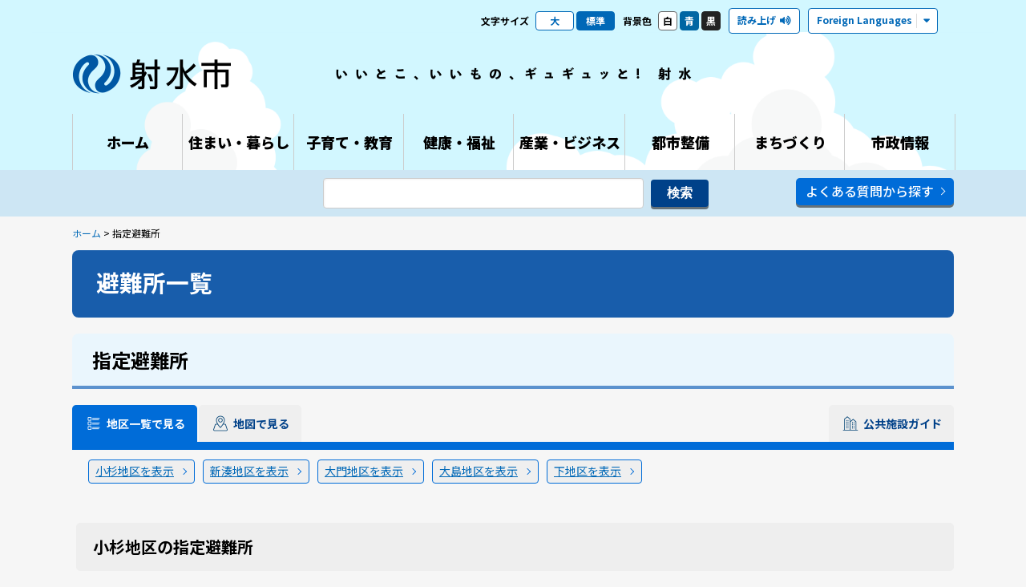

--- FILE ---
content_type: text/html; charset=utf-8
request_url: https://www.city.imizu.toyama.jp/hp/svKinkyuHinanFacList.aspx?hnn=2
body_size: 151360
content:

<!DOCTYPE html>
<html lang="ja">
<head>
	<meta charset="UTF-8" />
	<meta http-equiv="Pragma" content="no-cache">
	<meta http-equiv="Cache-Control" content="no-cache">
	<meta http-equiv="Expires" content="0">
	<title>指定避難所｜射水市</title>
	<link rel="shortcut icon" href="../designs/icon/favicon.ico" type="image/x-icon" />
	<link rel="apple-touch-icon" href="../designs/icon/apple-touch-icon.png" />
	<link rel="apple-touch-icon" sizes="57x57" href="../designs/icon/apple-touch-icon-57x57.png" />
	<link rel="apple-touch-icon" sizes="72x72" href="../designs/icon/apple-touch-icon-72x72.png" />
	<link rel="apple-touch-icon" sizes="76x76" href="../designs/icon/apple-touch-icon-76x76.png" />
	<link rel="apple-touch-icon" sizes="114x114" href="../designs/icon/apple-touch-icon-114x114.png" />
	<link rel="apple-touch-icon" sizes="120x120" href="../designs/icon/apple-touch-icon-120x120.png" />
	<link rel="apple-touch-icon" sizes="144x144" href="../designs/icon/apple-touch-icon-144x144.png" />
	<link rel="apple-touch-icon" sizes="152x152" href="../designs/icon/apple-touch-icon-152x152.png" />
	<link rel="stylesheet" href="../designs/css/style.css" />
	<link rel="stylesheet" href="../designs/css/fontawesome-all.min.css" />
	<link rel="stylesheet" href="../designs/js/Bxslider/jquery.bxslider.css" />
	<link rel="alternate stylesheet" href="../designs/css/color_blue.css" title="styles2" media="screen" />
	<link rel="alternate stylesheet" href="../designs/css/color_black.css" title="styles4" media="screen" />
	<link rel="stylesheet" type="text/css" href="../designs/external/css/addstyle.css" media="all" />
	<link rel="stylesheet" type="text/css" href="../designs/external/css/autoicon.css" media="all" />
	<link rel="stylesheet" type="text/css" href="../designs/external/css/tableswitch.css" media="all" />
	<link rel="stylesheet" type="text/css" href="../designs/external/css/scroll-hint.css" media="all" />
	<meta property="og:image" content="https://www.city.imizu.toyama.jp/designs/external/image/symbol.jpg" />
	<meta name="description" content="射水市公式サイト指定避難所のページです" />
	<meta name="keywords" content="" />
	<meta name="copyright" content="射水市" />
	<meta name="author" content="射水市" />
	<script src="../designs/js/jquery.js"></script>
	<script src="../designs/js/jquery.ui.js"></script>
	<script src="../designs/js/commons.js"></script>
	<script src="../designs/js/Bxslider/jquery.bxslider.min.js"></script>
	<script src="../designs/js/Paralax/jquery.parallax-1.1.3.js"></script>
	<script src="../designs/js/Paralax/jquery.localscroll-1.2.7-min.js"></script>
	<script src="../designs/js/Paralax/jquery.scrollTo-1.4.2-min.js"></script>
	<script src="../designs/js/delighters.min.js"></script>
	<script src="../designs/js/styleswitch.js"></script>
	<script type="text/javascript" src="../designs/external/script/jquery.cookie.js"></script>
	<script type="text/javascript" src="../designs/external/script/viewportswitch.js"></script>
	<script type="text/javascript" src="../designs/external/script/tableswitch.js"></script>
	<script type="text/javascript" src="../designs/external/script/scroll-hint.js"></script>
	<script type="text/javascript" src="../designs/external/script/fileSizeGetter.js"></script>
	<style type="text/css">
		/* 備蓄情報・その他のサブウィンドウスタイル */
		.noteWrapper {
			position: relative;
		}
		.noteWrapper .noteBlock {
			right: 30px;
			top: 30px;
			position: absolute;
			border: solid 1px #ccc;
			background-color: #fff;
			padding: 7px;
			width: 250px;
			z-index: 100;
		}
	</style>
	<script type="text/javascript">
		jQuery(function(){
			jQuery('#facilitytab').tabs({
				// タブクリック時の処理
				beforeActivate: function (event, ui) {
					var idx = ui.newTab.index();
					if (idx == 1 || idx == 2) {
						var url = ui.newTab.find('a').attr('href');
						location.href = url;
						return false;
					}
					return true;
				},
				// 選択状態にするタブのindex
				active: 0
			});
		});

		// 備蓄情報・その他の表示リンククリック時イベント
		function ViewNote(id){
			var obj = document.getElementById(id);
			var dsp = obj.style.display;
			var stt = "";
			if (dsp == "none") { stt = "block"; } else { stt = "none"; }
			obj.style.display = stt;
		}
	</script>
	
	<!-- Google tag (gtag.js) -->
	<script async src="https://www.googletagmanager.com/gtag/js?id=G-SW6NEF0SF9"></script>
	<script>
		window.dataLayer = window.dataLayer || [];
		function gtag(){dataLayer.push(arguments);}
		gtag('js', new Date());
		gtag('config', 'G-SW6NEF0SF9');
	</script>
	<!-- Global site tag (gtag.js) - Google Analytics -->
	<script async src="https://www.googletagmanager.com/gtag/js?id=UA-96528520-1"></script>
	<script>
		window.dataLayer = window.dataLayer || [];
		function gtag() { dataLayer.push(arguments); }
		gtag('js', new Date());

		gtag('config', 'UA-96528520-1');

	</script>
	<!-- readspeaker -->
	<script type="text/javascript" src="//cdn1.readspeaker.com/script/11152/webReader/webReader.js?pids=wr&amp;forceAdapter=ioshtml5&amp;disable=translation,lookup"></script>
</head>
<body id="index">
	<!-- ヘッダ部 ==================================================== -->
	
	<a href="#endofheader" style="display: none;">射水市ホームページ本文へ移動</a>
	<div id="loading"><div><img src="https://www.city.imizu.toyama.jp/designs/images/loading.gif" alt="" class="" /></div></div>
	<div id="navbtn">
		<span></span>
		<span></span>
		<span></span>
		<p></p>
	</div>
	<div id="searchbtn">
		<span></span>
		<span></span>
		<span></span>
		<div></div>
		<p></p>
	</div>
	<header>
		<div id="meta" class="rs_skip">
			<div id="lettersize">
				<p>文字サイズ</p>
				<ul>
					<li class="largef"><a href="#l">大</a></li>
					<li class="middlef current"><a href="#m">標準</a></li>
				</ul>
			</div>
			<div id="bgcolor">
				<p>背景色</p>
				<ul>
					<li class="bg_w"><a href="?style=styles1" rel="styles1" class="styleswitch" id="styles1">白</a></li>
					<li class="bg_b"><a href="?style=styles2" rel="styles2" class="styleswitch" id="styles2">青</a></li>
					<li class="bg_k"><a href="?style=styles4" rel="styles4" class="styleswitch" id="styles4">黒</a></li>
				</ul>
			</div>
			<div id="reading">
				<div id="readspeaker_button1" class="rs_skip">
					<a href="//app-as.readspeaker.com/cgi-bin/rsent?customerid=11152&amp;lang=ja_jp&amp;readid=contents&amp;url=" onclick="readpage(this.href, 'xp1'); return false;" class="rs_href" rel="nofollow" accesskey="L">
						<span>読み上げ</span>
					</a>
				</div>
			</div>
			<div id="language">
				<div class="btn"><span>Foreign Languages</span></div>
				<ul>
					<li><a href="https://translate.google.co.jp/translate?sl=ja&tl=en&js=n&prev=_t&hl=ja&ie=UTF-8&u=https%3a%2f%2fwww.city.imizu.toyama.jp%2fhp%2fsvKinkyuHinanFacList.aspx%3fhnn%3d2" target="_blank">English</a></li>
					<li><a href="https://translate.google.co.jp/translate?sl=ja&tl=pt&js=n&prev=_t&hl=ja&ie=UTF-8&u=https%3a%2f%2fwww.city.imizu.toyama.jp%2fhp%2fsvKinkyuHinanFacList.aspx%3fhnn%3d2" target="_blank">Português</a></li>
					<li><a href="https://translate.google.co.jp/translate?hl=ja&sl=ja&tl=zh-CN&u=https%3a%2f%2fwww.city.imizu.toyama.jp%2fhp%2fsvKinkyuHinanFacList.aspx%3fhnn%3d2&sandbox=1" target="_blank">中文简体字</a></li>
					<li><a href="https://translate.google.co.jp/translate?hl=ja&sl=ja&tl=zh-TW&u=https%3a%2f%2fwww.city.imizu.toyama.jp%2fhp%2fsvKinkyuHinanFacList.aspx%3fhnn%3d2&sandbox=1" target="_blank">中文繁体字</a></li>
					<li><a href="https://translate.google.co.jp/translate?sl=ja&tl=ur&js=n&prev=_t&hl=ja&ie=UTF-8&u=https%3a%2f%2fwww.city.imizu.toyama.jp%2fhp%2fsvKinkyuHinanFacList.aspx%3fhnn%3d2" target="_blank">اردو</a></li>
					<li><a href="https://translate.google.co.jp/translate?sl=ja&tl=ru&js=n&prev=_t&hl=ja&ie=UTF-8&u=https%3a%2f%2fwww.city.imizu.toyama.jp%2fhp%2fsvKinkyuHinanFacList.aspx%3fhnn%3d2" target="_blank">русский</a></li>
					<li><a href="https://translate.google.co.jp/translate?sl=ja&tl=ko&js=n&prev=_t&hl=ja&ie=UTF-8&u=https%3a%2f%2fwww.city.imizu.toyama.jp%2fhp%2fsvKinkyuHinanFacList.aspx%3fhnn%3d2" target="_blank">한국어</a></li>
					<li><a href="https://translate.google.co.jp/translate?sl=ja&tl=fr&js=y&prev=_t&hl=ja&ie=UTF-8&u=https%3a%2f%2fwww.city.imizu.toyama.jp%2fhp%2fsvKinkyuHinanFacList.aspx%3fhnn%3d2" target="_blank">français</a></li>
					<li><a href="https://translate.google.co.jp/translate?sl=ja&tl=de&js=y&prev=_t&hl=ja&ie=UTF-8&u=https%3a%2f%2fwww.city.imizu.toyama.jp%2fhp%2fsvKinkyuHinanFacList.aspx%3fhnn%3d2" target="_blank">Deutsch</a></li>
					<li><a href="https://translate.google.co.jp/translate?sl=ja&tl=it&js=y&prev=_t&hl=ja&ie=UTF-8&u=https%3a%2f%2fwww.city.imizu.toyama.jp%2fhp%2fsvKinkyuHinanFacList.aspx%3fhnn%3d2" target="_blank">italiano</a></li>
					<li><a href="https://translate.google.co.jp/translate?sl=ja&tl=tl&js=y&prev=_t&hl=ja&ie=UTF-8&u=https%3a%2f%2fwww.city.imizu.toyama.jp%2fhp%2fsvKinkyuHinanFacList.aspx%3fhnn%3d2" target="_blank">Tagalog</a></li>
					<li><a href="https://translate.google.co.jp/translate?sl=ja&tl=bn&js=y&prev=_t&hl=ja&ie=UTF-8&u=https%3a%2f%2fwww.city.imizu.toyama.jp%2fhp%2fsvKinkyuHinanFacList.aspx%3fhnn%3d2" target="_blank">বাংলা</a></li>
					<li><a href="https://translate.google.co.jp/translate?sl=ja&tl=vi&js=y&prev=_t&hl=ja&ie=UTF-8&u=https%3a%2f%2fwww.city.imizu.toyama.jp%2fhp%2fsvKinkyuHinanFacList.aspx%3fhnn%3d2" target="_blank">Việt</a></li>
					<li><a href="https://translate.google.co.jp/translate?sl=ja&tl=th&js=y&prev=_t&hl=ja&ie=UTF-8&u=https%3a%2f%2fwww.city.imizu.toyama.jp%2fhp%2fsvKinkyuHinanFacList.aspx%3fhnn%3d2" target="_blank">ไทย</a></li>
					<li><a href="https://translate.google.com/translate?hl=ja&sl=ja&tl=ms&u=https%3a%2f%2fwww.city.imizu.toyama.jp%2fhp%2fsvKinkyuHinanFacList.aspx%3fhnn%3d2&sandbox=1" target="_blank">Melayu</a></li>
				</ul>
			</div>
		</div>
		
		<div id="rsplayer">
			<div id="xp1" class="rs_preserve rs_skip rs_splitbutton rs_addtools rs_exp"></div>
		</div>
		<div id="header">
			<h1 id="sitetitle"><a href="https://www.city.imizu.toyama.jp/">射水市</a></h1>

			<p id="sitelead">いいとこ、いいもの、ギュギュッと! 射水</p>

		</div>

		<!-- グローバルメニュー -->
		<nav>
			<ul>
				<li id="nav01"><a href="https://www.city.imizu.toyama.jp/"><span>ホーム</span></a></li>
				<li id="nav02">
					<a href="https://www.city.imizu.toyama.jp/topGuide.aspx"><span>住まい・暮らし</span></a>
					
					<div class="subnav">

						<ul>
	
							<li><a href="https://www.city.imizu.toyama.jp/guide/svGuideList.aspx?cd=0105">戸籍・住民登録</a></li>
	
							<li><a href="https://www.city.imizu.toyama.jp/guide/svGuideList.aspx?cd=0101">マイナンバー</a></li>
	
							<li><a href="https://www.city.imizu.toyama.jp/guide/svGuideList.aspx?cd=0110">各種相談窓口</a></li>
	
							<li><a href="https://www.city.imizu.toyama.jp/guide/svGuideList.aspx?cd=0106">税金</a></li>
	
							<li><a href="https://www.city.imizu.toyama.jp/guide/svGuideList.aspx?cd=0107">保険・年金</a></li>
	
							<li><a href="https://www.city.imizu.toyama.jp/guide/svGuideList.aspx?cd=0109">安全な暮らし</a></li>
	
							<li><a href="https://www.city.imizu.toyama.jp/guide/svGuideList.aspx?cd=0103">バス・電車</a></li>
	
							<li><a href="https://www.city.imizu.toyama.jp/guide/svGuideList.aspx?cd=0108">住宅・土地</a></li>
	
							<li><a href="https://www.city.imizu.toyama.jp/guide/svGuideList.aspx?cd=0102">生活環境</a></li>
	
							<li><a href="https://www.city.imizu.toyama.jp/guide/svGuideList.aspx?cd=0112">ごみ・リサイクル</a></li>
	
							<li><a href="https://www.city.imizu.toyama.jp/guide/svGuideList.aspx?cd=0111">上下水道</a></li>
	
						</ul>
	
					</div>
				</li>
				<li id="nav04">
					<a href="https://www.city.imizu.toyama.jp/topEducation.aspx"><span>子育て・教育</span></a>
					
					<div class="subnav">

						<ul>
	
							<li><a href="https://www.city.imizu.toyama.jp/guide/svGuideList.aspx?cd=0307">子どもの福祉</a></li>
	
							<li><a href="https://www.city.imizu.toyama.jp/guide/svGuideList.aspx?cd=0308">保育園・幼稚園等</a></li>
	
							<li><a href="https://www.city.imizu.toyama.jp/guide/svGuideList.aspx?cd=0309">ひとり親の福祉</a></li>
	
							<li><a href="https://www.city.imizu.toyama.jp/guide/svGuideList.aspx?cd=0310">母子の健康</a></li>
	
							<li><a href="https://www.city.imizu.toyama.jp/guide/svGuideList.aspx?cd=0301">教育</a></li>
	
							<li><a href="https://www.city.imizu.toyama.jp/guide/svGuideList.aspx?cd=0302">学校教育</a></li>
	
							<li><a href="https://www.city.imizu.toyama.jp/guide/svGuideList.aspx?cd=0303">社会教育</a></li>
	
							<li><a href="https://www.city.imizu.toyama.jp/guide/svGuideList.aspx?cd=0304">芸術文化</a></li>
	
							<li><a href="https://www.city.imizu.toyama.jp/guide/svGuideList.aspx?cd=0305">スポーツ</a></li>
	
							<li><a href="https://www.city.imizu.toyama.jp/guide/svGuideList.aspx?cd=0306">文化財</a></li>
	
						</ul>
	
					</div>
				</li>
				<li id="nav03">
					<a href="https://www.city.imizu.toyama.jp/topHealth.aspx"><span>健康・福祉</span></a>
					
					<div class="subnav">

						<ul>
	
							<li><a href="https://www.city.imizu.toyama.jp/guide/svGuideList.aspx?cd=0202">高齢者福祉</a></li>
	
							<li><a href="https://www.city.imizu.toyama.jp/guide/svGuideList.aspx?cd=0203">障害福祉</a></li>
	
							<li><a href="https://www.city.imizu.toyama.jp/guide/svGuideList.aspx?cd=0204">社会福祉</a></li>
	
							<li><a href="https://www.city.imizu.toyama.jp/guide/svGuideList.aspx?cd=0208">家族の健康</a></li>
	
							<li><a href="https://www.city.imizu.toyama.jp/guide/svGuideList.aspx?cd=0205">おとなの健康</a></li>
	
						</ul>
	
					</div>
				</li>
				<li id="nav05">
					<a href="https://www.city.imizu.toyama.jp/topBiz.aspx"><span>産業・ビジネス</span></a>
					
					<div class="subnav">

						<ul>
	
							<li><a href="https://www.city.imizu.toyama.jp/guide/svGuideList.aspx?cd=0401">入札</a></li>
	
							<li><a href="https://www.city.imizu.toyama.jp/guide/svGuideList.aspx?cd=0402">観光・まつり</a></li>
	
							<li><a href="https://www.city.imizu.toyama.jp/guide/svGuideList.aspx?cd=0403">企業立地</a></li>
	
							<li><a href="https://www.city.imizu.toyama.jp/guide/svGuideList.aspx?cd=0404">雇用・労働</a></li>
	
							<li><a href="https://www.city.imizu.toyama.jp/guide/svGuideList.aspx?cd=0405">商工業</a></li>
	
							<li><a href="https://www.city.imizu.toyama.jp/guide/svGuideList.aspx?cd=0406">農林水産業</a></li>
	
							<li><a href="https://www.city.imizu.toyama.jp/guide/svGuideList.aspx?cd=0407">みなとまちづくり</a></li>
	
						</ul>
	
					</div>
				</li>
				<li id="nav06">
					<a href="https://www.city.imizu.toyama.jp/topDev.aspx"><span>都市整備</span></a>
					
					<div class="subnav">

						<ul>
	
							<li><a href="https://www.city.imizu.toyama.jp/guide/svGuideList.aspx?cd=0501">土地利用</a></li>
	
							<li><a href="https://www.city.imizu.toyama.jp/guide/svGuideList.aspx?cd=0502">道路・公園</a></li>
	
						</ul>
	
					</div>
				</li>
				<li id="nav07">
					<a href="https://www.city.imizu.toyama.jp/topCommunity.aspx"><span>まちづくり</span></a>
					
					<div class="subnav">

						<ul>
	
							<li><a href="https://www.city.imizu.toyama.jp/guide/svGuideList.aspx?cd=0603">広報広聴</a></li>
	
							<li><a href="https://www.city.imizu.toyama.jp/guide/svGuideList.aspx?cd=0604">地域づくり</a></li>
	
							<li><a href="https://www.city.imizu.toyama.jp/guide/svGuideList.aspx?cd=0606">男女共同参画・少子化</a></li>
	
							<li><a href="https://www.city.imizu.toyama.jp/guide/svGuideList.aspx?cd=0607">総合計画</a></li>
	
							<li><a href="https://www.city.imizu.toyama.jp/guide/svGuideList.aspx?cd=0612">庁舎整備</a></li>
	
							<li><a href="https://www.city.imizu.toyama.jp/guide/svGuideList.aspx?cd=0608">情報化</a></li>
	
							<li><a href="https://www.city.imizu.toyama.jp/guide/svGuideList.aspx?cd=0611">射水ブランド</a></li>
	
							<li><a href="https://www.city.imizu.toyama.jp/guide/svGuideList.aspx?cd=0613">ふるさと納税</a></li>
	
							<li><a href="https://www.city.imizu.toyama.jp/guide/svGuideList.aspx?cd=0614">SDGs</a></li>
	
							<li><a href="https://www.city.imizu.toyama.jp/guide/svGuideList.aspx?cd=0615">公共施設マネジメント</a></li>
	
						</ul>
	
					</div>
				</li>
				<li id="nav08">
					<a href="https://www.city.imizu.toyama.jp/topCity.aspx"><span>市政情報</span></a>
					
					<div class="subnav">

						<ul>
	
							<li><a href="https://www.city.imizu.toyama.jp/guide/svGuideList.aspx?cd=0701">議会</a></li>
	
							<li><a href="https://www.city.imizu.toyama.jp/guide/svGuideList.aspx?cd=0702">選挙</a></li>
	
							<li><a href="https://www.city.imizu.toyama.jp/guide/svGuideList.aspx?cd=0703">行政</a></li>
	
							<li><a href="https://www.city.imizu.toyama.jp/guide/svGuideList.aspx?cd=0704">情報公開</a></li>
	
							<li><a href="https://www.city.imizu.toyama.jp/guide/svGuideList.aspx?cd=0705">パブリック・コメント</a></li>
	
							<li><a href="https://www.city.imizu.toyama.jp/guide/svGuideList.aspx?cd=0706">政策宣言</a></li>
	
							<li><a href="https://www.city.imizu.toyama.jp/guide/svGuideList.aspx?cd=0707">行財政改革</a></li>
	
							<li><a href="https://www.city.imizu.toyama.jp/guide/svGuideList.aspx?cd=0708">人事・職員採用</a></li>
	
						</ul>
	
					</div>
				</li>
			</ul>
			<div id="navclosebtn">
				<span></span>
				<span></span>
				閉じる
			</div>
		</nav>

		<div id="searchpanel">
			<div id="searchform">
				<div class="searchform">
					<form method="GET" target="_blank" action="https://www.google.co.jp/search">
						<input type="text" name="q" maxlength="255" value="" title="Google検索" />
						<input type="hidden" name="hl" value="ja" />
						<input type="hidden" name="domains" value="city.imizu.toyama.jp" />
						<input type="hidden" name="sitesearch" value="city.imizu.toyama.jp" />
						<input type="submit" name="btnG" value="検索" />
					</form>
				</div>
				<p class="mbtn mt15">
					<a href="https://www.city.imizu.toyama.jp/faq/svFaqList.aspx">よくある質問から探す</a>
				</p>
			</div>
			<div id="searchclosebtn">
				<span></span>
				<span></span>
				閉じる
			</div>
		</div>
	</header>

	<section id="searchbar">
		<div class="contents">
			<div class="searchform">
				<form method="GET" target="_blank" action="https://www.google.co.jp/search">
					<input type="text" name="q" maxlength="255" value="" title="Google検索" />
					<input type="hidden" name="hl" value="ja" />
					<input type="hidden" name="domains" value="city.imizu.toyama.jp" />
					<input type="hidden" name="sitesearch" value="city.imizu.toyama.jp" />
					<input type="submit" name="btnG" value="検索" />
				</form>
			</div>
			<p class="lmbtn">
				<a href="https://www.city.imizu.toyama.jp/faq/svFaqList.aspx">よくある質問から探す</a>
			</p>
		</div>
	</section>

	<div id="endofheader" style="display: none;"></div>
	
	<div id="topicpath">
		<p><a href="https://www.city.imizu.toyama.jp/top.aspx">ホーム</a> > 指定避難所</p>
	</div>
	<!-- ヘッダ部（ここまで） ========================================== -->
	<!-- コンテンツ部 ================================================= -->
	<div id="contents">
		<!-- タイトル -->
		<h1>避難所一覧</h1>
		<article class="wide">
			<div class="pagebody">
				<h2>指定避難所</h2>
				<div id="facilitytab" class="hinan">
					<ul class="tabs">
						<li><a href="#tab1" class="tab1"><span>地区一覧で見る</span></a></li>
						<li><a href="svKinkyuHinanFacMap.aspx?hnn=2" class="tab2"><span>地図で見る</span></a></li>
						<li class="right"><a href="svFacHPList.aspx" class="tab3"><span>公共施設ガイド</span></a></li>
					</ul>
					<div id="tab1">

						<ul class="anker wide">
	
							<li id="rpArea__ctl1_gnLnk"><a href="#01">小杉地区を表示</a></li>
	
							<li id="rpArea__ctl2_gnLnk"><a href="#02">新湊地区を表示</a></li>
	
							<li id="rpArea__ctl3_gnLnk"><a href="#03">大門地区を表示</a></li>
	
							<li id="rpArea__ctl4_gnLnk"><a href="#04">大島地区を表示</a></li>
	
							<li id="rpArea__ctl5_gnLnk"><a href="#05">下地区を表示</a></li>
	
						</ul>
	
						<p><span id="lblMsg"></span></p>

						<!-- 地区名称 -->
						<a name="01"></a>
						<h3 id="facility01">小杉地区の指定避難所</h3>
						<!-- 一覧 -->
		
						<table>
				
				
							
							
							
							<tr class="header_red">
								<th style="width:20%;">地区</th>
								<th style="width:20%;">名称</th>
								<th style="width:18%;">住所</th>
								<th style="width:7%;">避難所種別</th>
								<th style="width:7%;">指定緊急避難場所との重複</th>
								<th style="width:7%;">収容可能人数</th>
								<th style="width:7%;">海抜(ｍ)</th>
								<th style="width:7%;">備蓄情報・その他</th>
								<th style="width:7%;">地図</th>
							</tr>
				
				
			
							<tr>
								
								
								
								<td id="rpList__ctl0_rpInSide__ctl1_clRwspn" rowspan="5">三ケ</td>

				
						
						
						
								
								
								
								<td>富山県立小杉高等学校</td>
								<td>三ケ1520番地1</td>
								<td style="text-align:center;"><span id="rpList__ctl0_rpInSide__ctl1_rpFac__ctl0_lbKbn">１次</span></td>
								<td style="text-align:center;">○</td>
								<td style="text-align:right;">3,884人</td>
								<td style="text-align:right;">5.3</td>
								<td style="text-align:center;">
							
								</td>
								<td style="text-align:center;"><a target="_blank" href="https://www.google.co.jp/maps?f=q&hl=ja&q=%e5%b0%84%e6%b0%b4%e5%b8%82+%e5%af%8c%e5%b1%b1%e7%9c%8c%e7%ab%8b%e5%b0%8f%e6%9d%89%e9%ab%98%e7%ad%89%e5%ad%a6%e6%a0%a1&ll=36.725174503505045,137.08578043981174&ie=UTF8&li=lmd&z=17&t=m">地図(Google)</a></td>
						
						
					
						
							<tr>
						
						
						
								
								
								
								<td>三ケコミュニティセンター</td>
								<td>三ケ1045番地1</td>
								<td style="text-align:center;"><span id="rpList__ctl0_rpInSide__ctl1_rpFac__ctl1_lbKbn">１次</span></td>
								<td style="text-align:center;">○</td>
								<td style="text-align:right;">215人</td>
								<td style="text-align:right;">4.4</td>
								<td style="text-align:center;">
							
									<div class="noteWrapper">
										<div><a href="javascript:ViewNote('2');">表示</a></div>
										<div class="noteBlock" style="display:none;padding:10px;" id="2">
											<div style="float:right;"><input type="button" value="×" onclick="javascript:ViewNote('2');" /></div>
											毛布20枚<br />敷きマット20枚<br />簡易トイレ100回分
										</div>
									</div>
							
								</td>
								<td style="text-align:center;"><a target="_blank" href="https://www.google.co.jp/maps?f=q&hl=ja&q=%e5%b0%84%e6%b0%b4%e5%b8%82+%e4%b8%89%e3%82%b1%e3%82%b3%e3%83%9f%e3%83%a5%e3%83%8b%e3%83%86%e3%82%a3%e3%82%bb%e3%83%b3%e3%82%bf%e3%83%bc&ll=36.7249983,137.0929400&ie=UTF8&li=lmd&z=17&t=m">地図(Google)</a></td>
						
						
					
						
							<tr>
						
						
						
								
								
								
								<td>小杉西部こども園</td>
								<td>三ケ933番地1</td>
								<td style="text-align:center;"><span id="rpList__ctl0_rpInSide__ctl1_rpFac__ctl2_lbKbn">２次</span></td>
								<td style="text-align:center;"></td>
								<td style="text-align:right;">304人</td>
								<td style="text-align:right;">4.4</td>
								<td style="text-align:center;">
							
								</td>
								<td style="text-align:center;"><a target="_blank" href="https://www.google.co.jp/maps?f=q&hl=ja&q=%e5%b0%84%e6%b0%b4%e5%b8%82+%e5%b0%8f%e6%9d%89%e8%a5%bf%e9%83%a8%e3%81%93%e3%81%a9%e3%82%82%e5%9c%92&ll=36.7241096,137.09699790000002&ie=UTF8&li=lmd&z=17&t=m">地図(Google)</a></td>
						
						
					
						
							<tr>
						
						
						
								
								
								
								<td>三ケ児童館</td>
								<td>三ケ933番地1</td>
								<td style="text-align:center;"><span id="rpList__ctl0_rpInSide__ctl1_rpFac__ctl3_lbKbn">２次</span></td>
								<td style="text-align:center;"></td>
								<td style="text-align:right;">67人</td>
								<td style="text-align:right;">4.3</td>
								<td style="text-align:center;">
							
								</td>
								<td style="text-align:center;"><a target="_blank" href="https://www.google.co.jp/maps?f=q&hl=ja&q=%e5%b0%84%e6%b0%b4%e5%b8%82+%e4%b8%89%e3%82%b1%e5%85%90%e7%ab%a5%e9%a4%a8&ll=36.7241096,137.09699790000002&ie=UTF8&li=lmd&z=17&t=m">地図(Google)</a></td>
						
						
					
						
							<tr>
						
						
						
								
								
								
								<td>埋蔵文化財センター</td>
								<td>三ケ1769番地10</td>
								<td style="text-align:center;"><span id="rpList__ctl0_rpInSide__ctl1_rpFac__ctl4_lbKbn">２次</span></td>
								<td style="text-align:center;"></td>
								<td style="text-align:right;">226人</td>
								<td style="text-align:right;">3.9</td>
								<td style="text-align:center;">
							
								</td>
								<td style="text-align:center;"><a target="_blank" href="https://www.google.co.jp/maps?f=q&hl=ja&q=%e5%b0%84%e6%b0%b4%e5%b8%82+%e5%9f%8b%e8%94%b5%e6%96%87%e5%8c%96%e8%b2%a1%e3%82%bb%e3%83%b3%e3%82%bf%e3%83%bc&ll=36.7224543,137.09727569999995&ie=UTF8&li=lmd&z=17&t=m">地図(Google)</a></td>
						
						
					
							</tr>
					
			
							<tr>
								
								
								
								<td id="rpList__ctl0_rpInSide__ctl2_clRwspn" rowspan="12">戸破</td>

				
						
						
						
								
								
								
								<td>小杉小学校</td>
								<td>戸破4100番地</td>
								<td style="text-align:center;"><span id="rpList__ctl0_rpInSide__ctl2_rpFac__ctl0_lbKbn">１次</span></td>
								<td style="text-align:center;">○</td>
								<td style="text-align:right;">2,880人</td>
								<td style="text-align:right;">3.9</td>
								<td style="text-align:center;">
							
									<div class="noteWrapper">
										<div><a href="javascript:ViewNote('6');">表示</a></div>
										<div class="noteBlock" style="display:none;padding:10px;" id="6">
											<div style="float:right;"><input type="button" value="×" onclick="javascript:ViewNote('6');" /></div>
											アルファ米200食、ビスコ1380食<br />毛布500枚<br />簡易トイレ1800回分<br />敷きマット400枚
										</div>
									</div>
							
								</td>
								<td style="text-align:center;"><a target="_blank" href="https://www.google.co.jp/maps?f=q&hl=ja&q=%e5%b0%84%e6%b0%b4%e5%b8%82+%e5%b0%8f%e6%9d%89%e5%b0%8f%e5%ad%a6%e6%a0%a1&ll=36.72540289963803,137.10513910926215&ie=UTF8&li=lmd&z=17&t=m">地図(Google)</a></td>
						
						
					
						
							<tr>
						
						
						
								
								
								
								<td>小杉中学校</td>
								<td>戸破2013番地</td>
								<td style="text-align:center;"><span id="rpList__ctl0_rpInSide__ctl2_rpFac__ctl1_lbKbn">１次</span></td>
								<td style="text-align:center;">○</td>
								<td style="text-align:right;">4,060人</td>
								<td style="text-align:right;">5.9</td>
								<td style="text-align:center;">
							
									<div class="noteWrapper">
										<div><a href="javascript:ViewNote('7');">表示</a></div>
										<div class="noteBlock" style="display:none;padding:10px;" id="7">
											<div style="float:right;"><input type="button" value="×" onclick="javascript:ViewNote('7');" /></div>
											アルファ米750食、ビスコ1320食<br />毛布550枚<br />簡易トイレ2200回分<br />敷きマット510枚
										</div>
									</div>
							
								</td>
								<td style="text-align:center;"><a target="_blank" href="https://www.google.co.jp/maps?f=q&hl=ja&q=%e5%b0%84%e6%b0%b4%e5%b8%82+%e5%b0%8f%e6%9d%89%e4%b8%ad%e5%ad%a6%e6%a0%a1&ll=36.7177270,137.0961260&ie=UTF8&li=lmd&z=17&t=m">地図(Google)</a></td>
						
						
					
						
							<tr>
						
						
						
								
								
								
								<td>戸破コミュニティセンター</td>
								<td>戸破2917番地1</td>
								<td style="text-align:center;"><span id="rpList__ctl0_rpInSide__ctl2_rpFac__ctl2_lbKbn">１次</span></td>
								<td style="text-align:center;">○</td>
								<td style="text-align:right;">251人</td>
								<td style="text-align:right;">4.1</td>
								<td style="text-align:center;">
							
									<div class="noteWrapper">
										<div><a href="javascript:ViewNote('9');">表示</a></div>
										<div class="noteBlock" style="display:none;padding:10px;" id="9">
											<div style="float:right;"><input type="button" value="×" onclick="javascript:ViewNote('9');" /></div>
											毛布10枚<br />敷きマット10枚
										</div>
									</div>
							
								</td>
								<td style="text-align:center;"><a target="_blank" href="https://www.google.co.jp/maps?f=q&hl=ja&q=%e5%b0%84%e6%b0%b4%e5%b8%82+%e6%88%b8%e7%a0%b4%e3%82%b3%e3%83%9f%e3%83%a5%e3%83%8b%e3%83%86%e3%82%a3%e3%82%bb%e3%83%b3%e3%82%bf%e3%83%bc&ll=36.7206575,137.1041971&ie=UTF8&li=lmd&z=17&t=m">地図(Google)</a></td>
						
						
					
						
							<tr>
						
						
						
								
								
								
								<td>アイザック小杉文化ホール（小杉文化ホール）</td>
								<td>戸破1500番地</td>
								<td style="text-align:center;"><span id="rpList__ctl0_rpInSide__ctl2_rpFac__ctl3_lbKbn">１次</span></td>
								<td style="text-align:center;">○</td>
								<td style="text-align:right;">1,999人</td>
								<td style="text-align:right;">5.2</td>
								<td style="text-align:center;">
							
								</td>
								<td style="text-align:center;"><a target="_blank" href="https://www.google.co.jp/maps?f=q&hl=ja&q=%e5%b0%84%e6%b0%b4%e5%b8%82+%e3%82%a2%e3%82%a4%e3%82%b6%e3%83%83%e3%82%af%e5%b0%8f%e6%9d%89%e6%96%87%e5%8c%96%e3%83%9b%e3%83%bc%e3%83%ab%ef%bc%88%e5%b0%8f%e6%9d%89%e6%96%87%e5%8c%96%e3%83%9b%e3%83%bc%e3%83%ab%ef%bc%89&ll=36.7136471,137.1000451&ie=UTF8&li=lmd&z=17&t=m">地図(Google)</a></td>
						
						
					
						
							<tr>
						
						
						
								
								
								
								<td>ビルト・プレイズ歌の森体育館（小杉体育館）</td>
								<td>黒河712番地</td>
								<td style="text-align:center;"><span id="rpList__ctl0_rpInSide__ctl2_rpFac__ctl4_lbKbn">１次</span></td>
								<td style="text-align:center;">○</td>
								<td style="text-align:right;">1,502人</td>
								<td style="text-align:right;">5.2</td>
								<td style="text-align:center;">
							
									<div class="noteWrapper">
										<div><a href="javascript:ViewNote('11');">表示</a></div>
										<div class="noteBlock" style="display:none;padding:10px;" id="11">
											<div style="float:right;"><input type="button" value="×" onclick="javascript:ViewNote('11');" /></div>
											毛布50枚
										</div>
									</div>
							
								</td>
								<td style="text-align:center;"><a target="_blank" href="https://www.google.co.jp/maps?f=q&hl=ja&q=%e5%b0%84%e6%b0%b4%e5%b8%82+%e3%83%93%e3%83%ab%e3%83%88%e3%83%bb%e3%83%97%e3%83%ac%e3%82%a4%e3%82%ba%e6%ad%8c%e3%81%ae%e6%a3%ae%e4%bd%93%e8%82%b2%e9%a4%a8%ef%bc%88%e5%b0%8f%e6%9d%89%e4%bd%93%e8%82%b2%e9%a4%a8%ef%bc%89&ll=36.7127250,137.1026503&ie=UTF8&li=lmd&z=17&t=m">地図(Google)</a></td>
						
						
					
						
							<tr>
						
						
						
								
								
								
								<td>アルビス小杉総合体育センター（小杉総合体育センター）</td>
								<td>戸破3111番地</td>
								<td style="text-align:center;"><span id="rpList__ctl0_rpInSide__ctl2_rpFac__ctl5_lbKbn">１次</span></td>
								<td style="text-align:center;">○</td>
								<td style="text-align:right;">2,355人</td>
								<td style="text-align:right;">4.1</td>
								<td style="text-align:center;">
							
									<div class="noteWrapper">
										<div><a href="javascript:ViewNote('12');">表示</a></div>
										<div class="noteBlock" style="display:none;padding:10px;" id="12">
											<div style="float:right;"><input type="button" value="×" onclick="javascript:ViewNote('12');" /></div>
											毛布60枚<br />簡易トイレ100回分
										</div>
									</div>
							
								</td>
								<td style="text-align:center;"><a target="_blank" href="https://www.google.co.jp/maps?f=q&hl=ja&q=%e5%b0%84%e6%b0%b4%e5%b8%82+%e3%82%a2%e3%83%ab%e3%83%93%e3%82%b9%e5%b0%8f%e6%9d%89%e7%b7%8f%e5%90%88%e4%bd%93%e8%82%b2%e3%82%bb%e3%83%b3%e3%82%bf%e3%83%bc%ef%bc%88%e5%b0%8f%e6%9d%89%e7%b7%8f%e5%90%88%e4%bd%93%e8%82%b2%e3%82%bb%e3%83%b3%e3%82%bf%e3%83%bc%ef%bc%89&ll=36.72344049773975,137.11323095211492&ie=UTF8&li=lmd&z=17&t=m">地図(Google)</a></td>
						
						
					
						
							<tr>
						
						
						
								
								
								
								<td>小杉東部保育園</td>
								<td>戸破2475番地</td>
								<td style="text-align:center;"><span id="rpList__ctl0_rpInSide__ctl2_rpFac__ctl6_lbKbn">２次</span></td>
								<td style="text-align:center;"></td>
								<td style="text-align:right;">309人</td>
								<td style="text-align:right;">4.3</td>
								<td style="text-align:center;">
							
								</td>
								<td style="text-align:center;"><a target="_blank" href="https://www.google.co.jp/maps?f=q&hl=ja&q=%e5%b0%84%e6%b0%b4%e5%b8%82+%e5%b0%8f%e6%9d%89%e6%9d%b1%e9%83%a8%e4%bf%9d%e8%82%b2%e5%9c%92&ll=36.7207214,137.1066330&ie=UTF8&li=lmd&z=17&t=m">地図(Google)</a></td>
						
						
					
						
							<tr>
						
						
						
								
								
								
								<td>戸破児童館</td>
								<td>戸破2475番地</td>
								<td style="text-align:center;"><span id="rpList__ctl0_rpInSide__ctl2_rpFac__ctl7_lbKbn">２次</span></td>
								<td style="text-align:center;"></td>
								<td style="text-align:right;">66人</td>
								<td style="text-align:right;">4.3</td>
								<td style="text-align:center;">
							
								</td>
								<td style="text-align:center;"><a target="_blank" href="https://www.google.co.jp/maps?f=q&hl=ja&q=%e5%b0%84%e6%b0%b4%e5%b8%82+%e6%88%b8%e7%a0%b4%e5%85%90%e7%ab%a5%e9%a4%a8&ll=36.7207214,137.1066330&ie=UTF8&li=lmd&z=17&t=m">地図(Google)</a></td>
						
						
					
						
							<tr>
						
						
						
								
								
								
								<td>小杉地区センター</td>
								<td>戸破1032番地3</td>
								<td style="text-align:center;"><span id="rpList__ctl0_rpInSide__ctl2_rpFac__ctl8_lbKbn">２次</span></td>
								<td style="text-align:center;"></td>
								<td style="text-align:right;">109人</td>
								<td style="text-align:right;">5.1</td>
								<td style="text-align:center;">
							
								</td>
								<td style="text-align:center;"><a target="_blank" href="https://www.google.co.jp/maps?f=q&hl=ja&q=%e5%b0%84%e6%b0%b4%e5%b8%82+%e5%b0%8f%e6%9d%89%e5%9c%b0%e5%8c%ba%e3%82%bb%e3%83%b3%e3%82%bf%e3%83%bc&ll=36.7120501,137.1036836&ie=UTF8&li=lmd&z=17&t=m">地図(Google)</a></td>
						
						
					
						
							<tr>
						
						
						
								
								
								
								<td>あおい幼稚園</td>
								<td>戸破4401番地1</td>
								<td style="text-align:center;"><span id="rpList__ctl0_rpInSide__ctl2_rpFac__ctl9_lbKbn">２次</span></td>
								<td style="text-align:center;"></td>
								<td style="text-align:right;">390人</td>
								<td style="text-align:right;">3.5</td>
								<td style="text-align:center;">
							
								</td>
								<td style="text-align:center;"><a target="_blank" href="https://www.google.co.jp/maps?f=q&hl=ja&q=%e5%b0%84%e6%b0%b4%e5%b8%82+%e3%81%82%e3%81%8a%e3%81%84%e5%b9%bc%e7%a8%9a%e5%9c%92&ll=36.725468498538895,137.10353586627048&ie=UTF8&li=lmd&z=17&t=m">地図(Google)</a></td>
						
						
					
						
							<tr>
						
						
						
								
								
								
								<td>片山学園初等科（体育館棟アリーナ）</td>
								<td>戸破1511番地5</td>
								<td style="text-align:center;"><span id="rpList__ctl0_rpInSide__ctl2_rpFac__ctl10_lbKbn">２次</span></td>
								<td style="text-align:center;"></td>
								<td style="text-align:right;">294人</td>
								<td style="text-align:right;"></td>
								<td style="text-align:center;">
							
								</td>
								<td style="text-align:center;"><a target="_blank" href="https://www.google.co.jp/maps?f=q&hl=ja&q=%e5%b0%84%e6%b0%b4%e5%b8%82+%e7%89%87%e5%b1%b1%e5%ad%a6%e5%9c%92%e5%88%9d%e7%ad%89%e7%a7%91%ef%bc%88%e4%bd%93%e8%82%b2%e9%a4%a8%e6%a3%9f%e3%82%a2%e3%83%aa%e3%83%bc%e3%83%8a%ef%bc%89&ll=36.7122,137.099&ie=UTF8&li=lmd&z=17&t=m">地図(Google)</a></td>
						
						
					
						
							<tr>
						
						
						
								
								
								
								<td>救急薬品市民交流プラザ（いみず市民交流プラザ）</td>
								<td>射水市戸破４２００番地１１</td>
								<td style="text-align:center;"><span id="rpList__ctl0_rpInSide__ctl2_rpFac__ctl11_lbKbn">１次</span></td>
								<td style="text-align:center;">○</td>
								<td style="text-align:right;">730人</td>
								<td style="text-align:right;">4.4</td>
								<td style="text-align:center;">
							
									<div class="noteWrapper">
										<div><a href="javascript:ViewNote('182');">表示</a></div>
										<div class="noteBlock" style="display:none;padding:10px;" id="182">
											<div style="float:right;"><input type="button" value="×" onclick="javascript:ViewNote('182');" /></div>
											簡易トイレ1000回分
										</div>
									</div>
							
								</td>
								<td style="text-align:center;"><a target="_blank" href="https://www.google.co.jp/maps?f=q&hl=ja&q=%e5%b0%84%e6%b0%b4%e5%b8%82+%e6%95%91%e6%80%a5%e8%96%ac%e5%93%81%e5%b8%82%e6%b0%91%e4%ba%a4%e6%b5%81%e3%83%97%e3%83%a9%e3%82%b6%ef%bc%88%e3%81%84%e3%81%bf%e3%81%9a%e5%b8%82%e6%b0%91%e4%ba%a4%e6%b5%81%e3%83%97%e3%83%a9%e3%82%b6%ef%bc%89&ll=36.72141767,137.09657783&ie=UTF8&li=lmd&z=17&t=m">地図(Google)</a></td>
						
						
					
							</tr>
					
			
							<tr>
								
								
								
								<td id="rpList__ctl0_rpInSide__ctl3_clRwspn" rowspan="2">橋下条</td>

				
						
						
						
								
								
								
								<td>橋下条コミュニティセンター</td>
								<td>橋下条1771番地</td>
								<td style="text-align:center;"><span id="rpList__ctl0_rpInSide__ctl3_rpFac__ctl0_lbKbn">１次</span></td>
								<td style="text-align:center;">○</td>
								<td style="text-align:right;">344人</td>
								<td style="text-align:right;">7.5</td>
								<td style="text-align:center;">
							
									<div class="noteWrapper">
										<div><a href="javascript:ViewNote('17');">表示</a></div>
										<div class="noteBlock" style="display:none;padding:10px;" id="17">
											<div style="float:right;"><input type="button" value="×" onclick="javascript:ViewNote('17');" /></div>
											毛布20枚<br />敷きマット20枚<br />簡易トイレ100回分
										</div>
									</div>
							
								</td>
								<td style="text-align:center;"><a target="_blank" href="https://www.google.co.jp/maps?f=q&hl=ja&q=%e5%b0%84%e6%b0%b4%e5%b8%82+%e6%a9%8b%e4%b8%8b%e6%9d%a1%e3%82%b3%e3%83%9f%e3%83%a5%e3%83%8b%e3%83%86%e3%82%a3%e3%82%bb%e3%83%b3%e3%82%bf%e3%83%bc&ll=36.70689900067378,137.08033775092622&ie=UTF8&li=lmd&z=17&t=m">地図(Google)</a></td>
						
						
					
						
							<tr>
						
						
						
								
								
								
								<td>太閤山小学校</td>
								<td>橋下条926番地</td>
								<td style="text-align:center;"><span id="rpList__ctl0_rpInSide__ctl3_rpFac__ctl1_lbKbn">１次</span></td>
								<td style="text-align:center;">○</td>
								<td style="text-align:right;">3,134人</td>
								<td style="text-align:right;">7.6</td>
								<td style="text-align:center;">
							
									<div class="noteWrapper">
										<div><a href="javascript:ViewNote('28');">表示</a></div>
										<div class="noteBlock" style="display:none;padding:10px;" id="28">
											<div style="float:right;"><input type="button" value="×" onclick="javascript:ViewNote('28');" /></div>
											アルファ米100食、ビスコ1370食<br />毛布370枚<br />簡易トイレ1400回分<br />敷きマット320枚
										</div>
									</div>
							
								</td>
								<td style="text-align:center;"><a target="_blank" href="https://www.google.co.jp/maps?f=q&hl=ja&q=%e5%b0%84%e6%b0%b4%e5%b8%82+%e5%a4%aa%e9%96%a4%e5%b1%b1%e5%b0%8f%e5%ad%a6%e6%a0%a1&ll=36.71003049999999,137.08926040000006&ie=UTF8&li=lmd&z=17&t=m">地図(Google)</a></td>
						
						
					
							</tr>
					
			
							<tr>
								
								
								
								<td id="rpList__ctl0_rpInSide__ctl4_clRwspn" rowspan="3">金山</td>

				
						
						
						
								
								
								
								<td>金山小学校</td>
								<td>青井谷1648番地</td>
								<td style="text-align:center;"><span id="rpList__ctl0_rpInSide__ctl4_rpFac__ctl0_lbKbn">１次</span></td>
								<td style="text-align:center;">○</td>
								<td style="text-align:right;">1,044人</td>
								<td style="text-align:right;">14.5</td>
								<td style="text-align:center;">
							
									<div class="noteWrapper">
										<div><a href="javascript:ViewNote('18');">表示</a></div>
										<div class="noteBlock" style="display:none;padding:10px;" id="18">
											<div style="float:right;"><input type="button" value="×" onclick="javascript:ViewNote('18');" /></div>
											ビスコ600食<br />毛布100枚<br />簡易トイレ400回分<br />敷きマット50枚
										</div>
									</div>
							
								</td>
								<td style="text-align:center;"><a target="_blank" href="https://www.google.co.jp/maps?f=q&hl=ja&q=%e5%b0%84%e6%b0%b4%e5%b8%82+%e9%87%91%e5%b1%b1%e5%b0%8f%e5%ad%a6%e6%a0%a1&ll=36.6875890,137.0755148&ie=UTF8&li=lmd&z=17&t=m">地図(Google)</a></td>
						
						
					
						
							<tr>
						
						
						
								
								
								
								<td>金山コミュニティセンター</td>
								<td>青井谷1648番地</td>
								<td style="text-align:center;"><span id="rpList__ctl0_rpInSide__ctl4_rpFac__ctl1_lbKbn">１次</span></td>
								<td style="text-align:center;">○</td>
								<td style="text-align:right;">215人</td>
								<td style="text-align:right;">14.4</td>
								<td style="text-align:center;">
							
									<div class="noteWrapper">
										<div><a href="javascript:ViewNote('19');">表示</a></div>
										<div class="noteBlock" style="display:none;padding:10px;" id="19">
											<div style="float:right;"><input type="button" value="×" onclick="javascript:ViewNote('19');" /></div>
											毛布20枚<br />敷きマット30枚<br />簡易トイレ100回分
										</div>
									</div>
							
								</td>
								<td style="text-align:center;"><a target="_blank" href="https://www.google.co.jp/maps?f=q&hl=ja&q=%e5%b0%84%e6%b0%b4%e5%b8%82+%e9%87%91%e5%b1%b1%e3%82%b3%e3%83%9f%e3%83%a5%e3%83%8b%e3%83%86%e3%82%a3%e3%82%bb%e3%83%b3%e3%82%bf%e3%83%bc&ll=36.687386817293294,137.07502127354132&ie=UTF8&li=lmd&z=17&t=m">地図(Google)</a></td>
						
						
					
						
							<tr>
						
						
						
								
								
								
								<td>金山保育園</td>
								<td>青井谷8番地</td>
								<td style="text-align:center;"><span id="rpList__ctl0_rpInSide__ctl4_rpFac__ctl2_lbKbn">２次</span></td>
								<td style="text-align:center;"></td>
								<td style="text-align:right;">160人</td>
								<td style="text-align:right;">12.8</td>
								<td style="text-align:center;">
							
								</td>
								<td style="text-align:center;"><a target="_blank" href="https://www.google.co.jp/maps?f=q&hl=ja&q=%e5%b0%84%e6%b0%b4%e5%b8%82+%e9%87%91%e5%b1%b1%e4%bf%9d%e8%82%b2%e5%9c%92&ll=36.6885139,137.0761369&ie=UTF8&li=lmd&z=17&t=m">地図(Google)</a></td>
						
						
					
							</tr>
					
			
							<tr>
								
								
								
								<td id="rpList__ctl0_rpInSide__ctl5_clRwspn" rowspan="2">大江</td>

				
						
						
						
								
								
								
								<td>大江コミュニティセンター</td>
								<td>大江201番地</td>
								<td style="text-align:center;"><span id="rpList__ctl0_rpInSide__ctl5_rpFac__ctl0_lbKbn">１次</span></td>
								<td style="text-align:center;">○</td>
								<td style="text-align:right;">349人</td>
								<td style="text-align:right;">2.3</td>
								<td style="text-align:center;">
							
									<div class="noteWrapper">
										<div><a href="javascript:ViewNote('21');">表示</a></div>
										<div class="noteBlock" style="display:none;padding:10px;" id="21">
											<div style="float:right;"><input type="button" value="×" onclick="javascript:ViewNote('21');" /></div>
											毛布40枚<br />敷きマット40枚<br />簡易トイレ100回分
										</div>
									</div>
							
								</td>
								<td style="text-align:center;"><a target="_blank" href="https://www.google.co.jp/maps?f=q&hl=ja&q=%e5%b0%84%e6%b0%b4%e5%b8%82+%e5%a4%a7%e6%b1%9f%e3%82%b3%e3%83%9f%e3%83%a5%e3%83%8b%e3%83%86%e3%82%a3%e3%82%bb%e3%83%b3%e3%82%bf%e3%83%bc&ll=36.7286041,137.1173564&ie=UTF8&li=lmd&z=17&t=m">地図(Google)</a></td>
						
						
					
						
							<tr>
						
						
						
								
								
								
								<td>大江保育園</td>
								<td>大江1464番地</td>
								<td style="text-align:center;"><span id="rpList__ctl0_rpInSide__ctl5_rpFac__ctl1_lbKbn">２次</span></td>
								<td style="text-align:center;"></td>
								<td style="text-align:right;">202人</td>
								<td style="text-align:right;">2</td>
								<td style="text-align:center;">
							
								</td>
								<td style="text-align:center;"><a target="_blank" href="https://www.google.co.jp/maps?f=q&hl=ja&q=%e5%b0%84%e6%b0%b4%e5%b8%82+%e5%a4%a7%e6%b1%9f%e4%bf%9d%e8%82%b2%e5%9c%92&ll=36.7298956,137.1158955&ie=UTF8&li=lmd&z=17&t=m">地図(Google)</a></td>
						
						
					
							</tr>
					
			
							<tr>
								
								
								
								<td id="rpList__ctl0_rpInSide__ctl6_clRwspn" rowspan="4">黒河</td>

				
						
						
						
								
								
								
								<td>歌の森小学校</td>
								<td>黒河560番地</td>
								<td style="text-align:center;"><span id="rpList__ctl0_rpInSide__ctl6_rpFac__ctl0_lbKbn">１次</span></td>
								<td style="text-align:center;">○</td>
								<td style="text-align:right;">2,056人</td>
								<td style="text-align:right;">6.6</td>
								<td style="text-align:center;">
							
									<div class="noteWrapper">
										<div><a href="javascript:ViewNote('23');">表示</a></div>
										<div class="noteBlock" style="display:none;padding:10px;" id="23">
											<div style="float:right;"><input type="button" value="×" onclick="javascript:ViewNote('23');" /></div>
											アルファ米350食、ビスコ1300食<br />毛布370枚<br />簡易トイレ1400回分<br />敷きマット330枚
										</div>
									</div>
							
								</td>
								<td style="text-align:center;"><a target="_blank" href="https://www.google.co.jp/maps?f=q&hl=ja&q=%e5%b0%84%e6%b0%b4%e5%b8%82+%e6%ad%8c%e3%81%ae%e6%a3%ae%e5%b0%8f%e5%ad%a6%e6%a0%a1&ll=36.7085395,137.10647219999998&ie=UTF8&li=lmd&z=17&t=m">地図(Google)</a></td>
						
						
					
						
							<tr>
						
						
						
								
								
								
								<td>富山県立大学</td>
								<td>黒河5180番地</td>
								<td style="text-align:center;"><span id="rpList__ctl0_rpInSide__ctl6_rpFac__ctl1_lbKbn">１次</span></td>
								<td style="text-align:center;">○</td>
								<td style="text-align:right;">11,971人</td>
								<td style="text-align:right;">16.4</td>
								<td style="text-align:center;">
							
									<div class="noteWrapper">
										<div><a href="javascript:ViewNote('24');">表示</a></div>
										<div class="noteBlock" style="display:none;padding:10px;" id="24">
											<div style="float:right;"><input type="button" value="×" onclick="javascript:ViewNote('24');" /></div>
											アルファ米400食、ビスコ1020食
										</div>
									</div>
							
								</td>
								<td style="text-align:center;"><a target="_blank" href="https://www.google.co.jp/maps?f=q&hl=ja&q=%e5%b0%84%e6%b0%b4%e5%b8%82+%e5%af%8c%e5%b1%b1%e7%9c%8c%e7%ab%8b%e5%a4%a7%e5%ad%a6&ll=36.70647959482965,137.09751818056486&ie=UTF8&li=lmd&z=17&t=m">地図(Google)</a></td>
						
						
					
						
							<tr>
						
						
						
								
								
								
								<td>黒河コミュニティセンター</td>
								<td>黒河3106番地</td>
								<td style="text-align:center;"><span id="rpList__ctl0_rpInSide__ctl6_rpFac__ctl2_lbKbn">１次</span></td>
								<td style="text-align:center;">○</td>
								<td style="text-align:right;">374人</td>
								<td style="text-align:right;">9.5</td>
								<td style="text-align:center;">
							
									<div class="noteWrapper">
										<div><a href="javascript:ViewNote('25');">表示</a></div>
										<div class="noteBlock" style="display:none;padding:10px;" id="25">
											<div style="float:right;"><input type="button" value="×" onclick="javascript:ViewNote('25');" /></div>
											毛布40枚<br />敷きマット40枚<br />簡易トイレ100回分
										</div>
									</div>
							
								</td>
								<td style="text-align:center;"><a target="_blank" href="https://www.google.co.jp/maps?f=q&hl=ja&q=%e5%b0%84%e6%b0%b4%e5%b8%82+%e9%bb%92%e6%b2%b3%e3%82%b3%e3%83%9f%e3%83%a5%e3%83%8b%e3%83%86%e3%82%a3%e3%82%bb%e3%83%b3%e3%82%bf%e3%83%bc&ll=36.7033374,137.10874160000003&ie=UTF8&li=lmd&z=17&t=m">地図(Google)</a></td>
						
						
					
						
							<tr>
						
						
						
								
								
								
								<td>黒河保育園</td>
								<td>黒河3107番地6</td>
								<td style="text-align:center;"><span id="rpList__ctl0_rpInSide__ctl6_rpFac__ctl3_lbKbn">２次</span></td>
								<td style="text-align:center;"></td>
								<td style="text-align:right;">239人</td>
								<td style="text-align:right;">8.9</td>
								<td style="text-align:center;">
							
								</td>
								<td style="text-align:center;"><a target="_blank" href="https://www.google.co.jp/maps?f=q&hl=ja&q=%e5%b0%84%e6%b0%b4%e5%b8%82+%e9%bb%92%e6%b2%b3%e4%bf%9d%e8%82%b2%e5%9c%92&ll=36.7030764,137.10851939999998&ie=UTF8&li=lmd&z=17&t=m">地図(Google)</a></td>
						
						
					
							</tr>
					
			
							<tr>
								
								
								
								<td id="rpList__ctl0_rpInSide__ctl7_clRwspn" rowspan="2">池多</td>

				
						
						
						
								
								
								
								<td>土代公民館</td>
								<td>土代1664番地</td>
								<td style="text-align:center;"><span id="rpList__ctl0_rpInSide__ctl7_rpFac__ctl0_lbKbn">１次</span></td>
								<td style="text-align:center;">○</td>
								<td style="text-align:right;">83人</td>
								<td style="text-align:right;">20.3</td>
								<td style="text-align:center;">
							
									<div class="noteWrapper">
										<div><a href="javascript:ViewNote('26');">表示</a></div>
										<div class="noteBlock" style="display:none;padding:10px;" id="26">
											<div style="float:right;"><input type="button" value="×" onclick="javascript:ViewNote('26');" /></div>
											毛布10枚<br />敷きマット10枚
										</div>
									</div>
							
								</td>
								<td style="text-align:center;"><a target="_blank" href="https://www.google.co.jp/maps?f=q&hl=ja&q=%e5%b0%84%e6%b0%b4%e5%b8%82+%e5%9c%9f%e4%bb%a3%e5%85%ac%e6%b0%91%e9%a4%a8&ll=36.692861004778386,137.11396224796772&ie=UTF8&li=lmd&z=17&t=m">地図(Google)</a></td>
						
						
					
						
							<tr>
						
						
						
								
								
								
								<td>池多保育園</td>
								<td>池多641番地</td>
								<td style="text-align:center;"><span id="rpList__ctl0_rpInSide__ctl7_rpFac__ctl1_lbKbn">２次</span></td>
								<td style="text-align:center;"></td>
								<td style="text-align:right;">127人</td>
								<td style="text-align:right;">24.7</td>
								<td style="text-align:center;">
							
								</td>
								<td style="text-align:center;"><a target="_blank" href="https://www.google.co.jp/maps?f=q&hl=ja&q=%e5%b0%84%e6%b0%b4%e5%b8%82+%e6%b1%a0%e5%a4%9a%e4%bf%9d%e8%82%b2%e5%9c%92&ll=36.6883701,137.11685169999998&ie=UTF8&li=lmd&z=17&t=m">地図(Google)</a></td>
						
						
					
							</tr>
					
			
							<tr>
								
								
								
								<td id="rpList__ctl0_rpInSide__ctl8_clRwspn" rowspan="3">太閤山</td>

				
						
						
						
								
								
								
								<td>太閤山小学校</td>
								<td>橋下条926番地</td>
								<td style="text-align:center;"><span id="rpList__ctl0_rpInSide__ctl8_rpFac__ctl0_lbKbn">１次</span></td>
								<td style="text-align:center;">○</td>
								<td style="text-align:right;">3,134人</td>
								<td style="text-align:right;">7.6</td>
								<td style="text-align:center;">
							
									<div class="noteWrapper">
										<div><a href="javascript:ViewNote('28');">表示</a></div>
										<div class="noteBlock" style="display:none;padding:10px;" id="28">
											<div style="float:right;"><input type="button" value="×" onclick="javascript:ViewNote('28');" /></div>
											アルファ米100食、ビスコ1370食<br />毛布370枚<br />簡易トイレ1400回分<br />敷きマット320枚
										</div>
									</div>
							
								</td>
								<td style="text-align:center;"><a target="_blank" href="https://www.google.co.jp/maps?f=q&hl=ja&q=%e5%b0%84%e6%b0%b4%e5%b8%82+%e5%a4%aa%e9%96%a4%e5%b1%b1%e5%b0%8f%e5%ad%a6%e6%a0%a1&ll=36.71003049999999,137.08926040000006&ie=UTF8&li=lmd&z=17&t=m">地図(Google)</a></td>
						
						
					
						
							<tr>
						
						
						
								
								
								
								<td>太閤山コミュニティセンター</td>
								<td>太閤山8丁目4番地1</td>
								<td style="text-align:center;"><span id="rpList__ctl0_rpInSide__ctl8_rpFac__ctl1_lbKbn">１次</span></td>
								<td style="text-align:center;">○</td>
								<td style="text-align:right;">349人</td>
								<td style="text-align:right;">15.8</td>
								<td style="text-align:center;">
							
									<div class="noteWrapper">
										<div><a href="javascript:ViewNote('29');">表示</a></div>
										<div class="noteBlock" style="display:none;padding:10px;" id="29">
											<div style="float:right;"><input type="button" value="×" onclick="javascript:ViewNote('29');" /></div>
											毛布30枚<br />敷きマット30枚<br />簡易トイレ100回分
										</div>
									</div>
							
								</td>
								<td style="text-align:center;"><a target="_blank" href="https://www.google.co.jp/maps?f=q&hl=ja&q=%e5%b0%84%e6%b0%b4%e5%b8%82+%e5%a4%aa%e9%96%a4%e5%b1%b1%e3%82%b3%e3%83%9f%e3%83%a5%e3%83%8b%e3%83%86%e3%82%a3%e3%82%bb%e3%83%b3%e3%82%bf%e3%83%bc&ll=36.7069081,137.08935940000003&ie=UTF8&li=lmd&z=17&t=m">地図(Google)</a></td>
						
						
					
						
							<tr>
						
						
						
								
								
								
								<td>太閤山あおい園</td>
								<td>太閤山8丁目4番地2</td>
								<td style="text-align:center;"><span id="rpList__ctl0_rpInSide__ctl8_rpFac__ctl2_lbKbn">２次</span></td>
								<td style="text-align:center;"></td>
								<td style="text-align:right;">634人</td>
								<td style="text-align:right;">15.8</td>
								<td style="text-align:center;">
							
								</td>
								<td style="text-align:center;"><a target="_blank" href="https://www.google.co.jp/maps?f=q&hl=ja&q=%e5%b0%84%e6%b0%b4%e5%b8%82+%e5%a4%aa%e9%96%a4%e5%b1%b1%e3%81%82%e3%81%8a%e3%81%84%e5%9c%92&ll=36.7067643,137.0901798&ie=UTF8&li=lmd&z=17&t=m">地図(Google)</a></td>
						
						
					
							</tr>
					
			
							<tr>
								
								
								
								<td id="rpList__ctl0_rpInSide__ctl9_clRwspn" rowspan="5">中太閤山</td>

				
						
						
						
								
								
								
								<td>中太閤山小学校</td>
								<td>中太閤山11丁目3番地</td>
								<td style="text-align:center;"><span id="rpList__ctl0_rpInSide__ctl9_rpFac__ctl0_lbKbn">１次</span></td>
								<td style="text-align:center;">○</td>
								<td style="text-align:right;">2,844人</td>
								<td style="text-align:right;">20.8</td>
								<td style="text-align:center;">
							
									<div class="noteWrapper">
										<div><a href="javascript:ViewNote('31');">表示</a></div>
										<div class="noteBlock" style="display:none;padding:10px;" id="31">
											<div style="float:right;"><input type="button" value="×" onclick="javascript:ViewNote('31');" /></div>
											アルファ米250食、ビスコ1260食<br />毛布230枚<br />簡易トイレ1200回分<br />敷きマット210枚
										</div>
									</div>
							
								</td>
								<td style="text-align:center;"><a target="_blank" href="https://www.google.co.jp/maps?f=q&hl=ja&q=%e5%b0%84%e6%b0%b4%e5%b8%82+%e4%b8%ad%e5%a4%aa%e9%96%a4%e5%b1%b1%e5%b0%8f%e5%ad%a6%e6%a0%a1&ll=36.70053281204983,137.0944780111313&ie=UTF8&li=lmd&z=17&t=m">地図(Google)</a></td>
						
						
					
						
							<tr>
						
						
						
								
								
								
								<td>中太閤山コミュニティセンター</td>
								<td>中太閤山19丁目1番地</td>
								<td style="text-align:center;"><span id="rpList__ctl0_rpInSide__ctl9_rpFac__ctl1_lbKbn">１次</span></td>
								<td style="text-align:center;">○</td>
								<td style="text-align:right;">255人</td>
								<td style="text-align:right;">24.2</td>
								<td style="text-align:center;">
							
									<div class="noteWrapper">
										<div><a href="javascript:ViewNote('32');">表示</a></div>
										<div class="noteBlock" style="display:none;padding:10px;" id="32">
											<div style="float:right;"><input type="button" value="×" onclick="javascript:ViewNote('32');" /></div>
											毛布40枚<br />敷きマット40枚<br />簡易トイレ100回分
										</div>
									</div>
							
								</td>
								<td style="text-align:center;"><a target="_blank" href="https://www.google.co.jp/maps?f=q&hl=ja&q=%e5%b0%84%e6%b0%b4%e5%b8%82+%e4%b8%ad%e5%a4%aa%e9%96%a4%e5%b1%b1%e3%82%b3%e3%83%9f%e3%83%a5%e3%83%8b%e3%83%86%e3%82%a3%e3%82%bb%e3%83%b3%e3%82%bf%e3%83%bc&ll=36.69900370690544,137.08774161352653&ie=UTF8&li=lmd&z=17&t=m">地図(Google)</a></td>
						
						
					
						
							<tr>
						
						
						
								
								
								
								<td>千成保育園</td>
								<td>中太閤山11丁目2番地</td>
								<td style="text-align:center;"><span id="rpList__ctl0_rpInSide__ctl9_rpFac__ctl2_lbKbn">２次</span></td>
								<td style="text-align:center;"></td>
								<td style="text-align:right;">374人</td>
								<td style="text-align:right;">19.8</td>
								<td style="text-align:center;">
							
								</td>
								<td style="text-align:center;"><a target="_blank" href="https://www.google.co.jp/maps?f=q&hl=ja&q=%e5%b0%84%e6%b0%b4%e5%b8%82+%e5%8d%83%e6%88%90%e4%bf%9d%e8%82%b2%e5%9c%92&ll=36.7025205,137.0949488&ie=UTF8&li=lmd&z=17&t=m">地図(Google)</a></td>
						
						
					
						
							<tr>
						
						
						
								
								
								
								<td>太閤山児童館</td>
								<td>中太閤山13丁目3番地</td>
								<td style="text-align:center;"><span id="rpList__ctl0_rpInSide__ctl9_rpFac__ctl3_lbKbn">２次</span></td>
								<td style="text-align:center;"></td>
								<td style="text-align:right;">68人</td>
								<td style="text-align:right;">25.3</td>
								<td style="text-align:center;">
							
								</td>
								<td style="text-align:center;"><a target="_blank" href="https://www.google.co.jp/maps?f=q&hl=ja&q=%e5%b0%84%e6%b0%b4%e5%b8%82+%e5%a4%aa%e9%96%a4%e5%b1%b1%e5%85%90%e7%ab%a5%e9%a4%a8&ll=36.70085367039782,137.0963776472214&ie=UTF8&li=lmd&z=17&t=m">地図(Google)</a></td>
						
						
					
						
							<tr>
						
						
						
								
								
								
								<td>杉の子保育園</td>
								<td>中太閤山11丁目4番地</td>
								<td style="text-align:center;"><span id="rpList__ctl0_rpInSide__ctl9_rpFac__ctl4_lbKbn">２次</span></td>
								<td style="text-align:center;"></td>
								<td style="text-align:right;">314人</td>
								<td style="text-align:right;">20.4</td>
								<td style="text-align:center;">
							
								</td>
								<td style="text-align:center;"><a target="_blank" href="https://www.google.co.jp/maps?f=q&hl=ja&q=%e5%b0%84%e6%b0%b4%e5%b8%82+%e6%9d%89%e3%81%ae%e5%ad%90%e4%bf%9d%e8%82%b2%e5%9c%92&ll=36.6999791,137.0934767&ie=UTF8&li=lmd&z=17&t=m">地図(Google)</a></td>
						
						
					
							</tr>
					
			
							<tr>
								
								
								
								<td id="rpList__ctl0_rpInSide__ctl10_clRwspn" rowspan="5">南太閤山</td>

				
						
						
						
								
								
								
								<td>南太閤山コミュニティセンター</td>
								<td>中太閤山13丁目3番地1</td>
								<td style="text-align:center;"><span id="rpList__ctl0_rpInSide__ctl10_rpFac__ctl0_lbKbn">１次</span></td>
								<td style="text-align:center;">○</td>
								<td style="text-align:right;">326人</td>
								<td style="text-align:right;">22.6</td>
								<td style="text-align:center;">
							
									<div class="noteWrapper">
										<div><a href="javascript:ViewNote('35');">表示</a></div>
										<div class="noteBlock" style="display:none;padding:10px;" id="35">
											<div style="float:right;"><input type="button" value="×" onclick="javascript:ViewNote('35');" /></div>
											毛布40枚<br />敷きマット40枚<br />簡易トイレ100回分
										</div>
									</div>
							
								</td>
								<td style="text-align:center;"><a target="_blank" href="https://www.google.co.jp/maps?f=q&hl=ja&q=%e5%b0%84%e6%b0%b4%e5%b8%82+%e5%8d%97%e5%a4%aa%e9%96%a4%e5%b1%b1%e3%82%b3%e3%83%9f%e3%83%a5%e3%83%8b%e3%83%86%e3%82%a3%e3%82%bb%e3%83%b3%e3%82%bf%e3%83%bc&ll=36.7005569,137.09649030000003&ie=UTF8&li=lmd&z=17&t=m">地図(Google)</a></td>
						
						
					
						
							<tr>
						
						
						
								
								
								
								<td>小杉南中学校</td>
								<td>南太閤山1丁目2番地</td>
								<td style="text-align:center;"><span id="rpList__ctl0_rpInSide__ctl10_rpFac__ctl1_lbKbn">１次</span></td>
								<td style="text-align:center;">○</td>
								<td style="text-align:right;">3,013人</td>
								<td style="text-align:right;">24.5</td>
								<td style="text-align:center;">
							
									<div class="noteWrapper">
										<div><a href="javascript:ViewNote('36');">表示</a></div>
										<div class="noteBlock" style="display:none;padding:10px;" id="36">
											<div style="float:right;"><input type="button" value="×" onclick="javascript:ViewNote('36');" /></div>
											アルファ米650食、ビスコ670食<br />毛布260枚<br />簡易トイレ1500回分<br />敷きマット210枚
										</div>
									</div>
							
								</td>
								<td style="text-align:center;"><a target="_blank" href="https://www.google.co.jp/maps?f=q&hl=ja&q=%e5%b0%84%e6%b0%b4%e5%b8%82+%e5%b0%8f%e6%9d%89%e5%8d%97%e4%b8%ad%e5%ad%a6%e6%a0%a1&ll=36.6995765,137.09601810000004&ie=UTF8&li=lmd&z=17&t=m">地図(Google)</a></td>
						
						
					
						
							<tr>
						
						
						
								
								
								
								<td>小杉南福祉交流センター　つな～ぐ</td>
								<td>南太閤山3丁目2番地1</td>
								<td style="text-align:center;"><span id="rpList__ctl0_rpInSide__ctl10_rpFac__ctl2_lbKbn">２次</span></td>
								<td style="text-align:center;"></td>
								<td style="text-align:right;">252人</td>
								<td style="text-align:right;">27.5</td>
								<td style="text-align:center;">
							
								</td>
								<td style="text-align:center;"><a target="_blank" href="https://www.google.co.jp/maps?f=q&hl=ja&q=%e5%b0%84%e6%b0%b4%e5%b8%82+%e5%b0%8f%e6%9d%89%e5%8d%97%e7%a6%8f%e7%a5%89%e4%ba%a4%e6%b5%81%e3%82%bb%e3%83%b3%e3%82%bf%e3%83%bc%e3%80%80%e3%81%a4%e3%81%aa%ef%bd%9e%e3%81%90&ll=36.6982321,137.09120759999996&ie=UTF8&li=lmd&z=17&t=m">地図(Google)</a></td>
						
						
					
						
							<tr>
						
						
						
								
								
								
								<td>第三あおい幼稚園</td>
								<td>南太閤山12丁目22番地</td>
								<td style="text-align:center;"><span id="rpList__ctl0_rpInSide__ctl10_rpFac__ctl3_lbKbn">２次</span></td>
								<td style="text-align:center;"></td>
								<td style="text-align:right;">260人</td>
								<td style="text-align:right;">30.6</td>
								<td style="text-align:center;">
							
								</td>
								<td style="text-align:center;"><a target="_blank" href="https://www.google.co.jp/maps?f=q&hl=ja&q=%e5%b0%84%e6%b0%b4%e5%b8%82+%e7%ac%ac%e4%b8%89%e3%81%82%e3%81%8a%e3%81%84%e5%b9%bc%e7%a8%9a%e5%9c%92&ll=36.6971657,137.09638189999998&ie=UTF8&li=lmd&z=17&t=m">地図(Google)</a></td>
						
						
					
						
							<tr>
						
						
						
								
								
								
								<td>あいあい保育園</td>
								<td>南太閤山17丁目1番地1</td>
								<td style="text-align:center;"><span id="rpList__ctl0_rpInSide__ctl10_rpFac__ctl4_lbKbn">２次</span></td>
								<td style="text-align:center;"></td>
								<td style="text-align:right;">376人</td>
								<td style="text-align:right;"></td>
								<td style="text-align:center;">
							
								</td>
								<td style="text-align:center;"><a target="_blank" href="https://www.google.co.jp/maps?f=q&hl=ja&q=%e5%b0%84%e6%b0%b4%e5%b8%82+%e3%81%82%e3%81%84%e3%81%82%e3%81%84%e4%bf%9d%e8%82%b2%e5%9c%92&ll=36.69452833979942,137.0935606956482&ie=UTF8&li=lmd&z=17&t=m">地図(Google)</a></td>
						
						
					
							</tr>
					
			
						</table>
						<p class="totop"><a href="#top">ページの先頭へ</a></p>
			
	
						<div style="clear:both;"></div>
	
						<!-- 地区名称 -->
						<a name="02"></a>
						<h3 id="facility01">新湊地区の指定避難所</h3>
						<!-- 一覧 -->
		
						<table>
				
				
							
							
							
							<tr class="header_red">
								<th style="width:20%;">地区</th>
								<th style="width:20%;">名称</th>
								<th style="width:18%;">住所</th>
								<th style="width:7%;">避難所種別</th>
								<th style="width:7%;">指定緊急避難場所との重複</th>
								<th style="width:7%;">収容可能人数</th>
								<th style="width:7%;">海抜(ｍ)</th>
								<th style="width:7%;">備蓄情報・その他</th>
								<th style="width:7%;">地図</th>
							</tr>
				
				
			
							<tr>
								
								
								
								<td id="rpList__ctl2_rpInSide__ctl1_clRwspn" rowspan="3">庄西町一丁目・庄西町二丁目</td>

				
						
						
						
								
								
								
								<td>旧・中伏木小学校</td>
								<td>庄西町二丁目12番50号</td>
								<td style="text-align:center;"><span id="rpList__ctl2_rpInSide__ctl1_rpFac__ctl0_lbKbn">１次</span></td>
								<td style="text-align:center;">○</td>
								<td style="text-align:right;">999人</td>
								<td style="text-align:right;">1.4</td>
								<td style="text-align:center;">
							
									<div class="noteWrapper">
										<div><a href="javascript:ViewNote('37');">表示</a></div>
										<div class="noteBlock" style="display:none;padding:10px;" id="37">
											<div style="float:right;"><input type="button" value="×" onclick="javascript:ViewNote('37');" /></div>
											毛布180枚<br />簡易トイレ500回分<br />ボックストイレ50セット<br />敷きマット150枚
										</div>
									</div>
							
								</td>
								<td style="text-align:center;"><a target="_blank" href="https://www.google.co.jp/maps?f=q&hl=ja&q=%e5%b0%84%e6%b0%b4%e5%b8%82+%e6%97%a7%e3%83%bb%e4%b8%ad%e4%bc%8f%e6%9c%a8%e5%b0%8f%e5%ad%a6%e6%a0%a1&ll=36.78474208920367,137.06183162394257&ie=UTF8&li=lmd&z=17&t=m">地図(Google)</a></td>
						
						
					
						
							<tr>
						
						
						
								
								
								
								<td>庄西コミュニティセンター</td>
								<td>庄西町一丁目17番48号</td>
								<td style="text-align:center;"><span id="rpList__ctl2_rpInSide__ctl1_rpFac__ctl1_lbKbn">１次</span></td>
								<td style="text-align:center;">○</td>
								<td style="text-align:right;">334人</td>
								<td style="text-align:right;">2.3</td>
								<td style="text-align:center;">
							
									<div class="noteWrapper">
										<div><a href="javascript:ViewNote('38');">表示</a></div>
										<div class="noteBlock" style="display:none;padding:10px;" id="38">
											<div style="float:right;"><input type="button" value="×" onclick="javascript:ViewNote('38');" /></div>
											アルファ米100食<br />毛布80枚<br />簡易トイレ600回分<br />敷きマット80枚
										</div>
									</div>
							
								</td>
								<td style="text-align:center;"><a target="_blank" href="https://www.google.co.jp/maps?f=q&hl=ja&q=%e5%b0%84%e6%b0%b4%e5%b8%82+%e5%ba%84%e8%a5%bf%e3%82%b3%e3%83%9f%e3%83%a5%e3%83%8b%e3%83%86%e3%82%a3%e3%82%bb%e3%83%b3%e3%82%bf%e3%83%bc&ll=36.7897126,137.06927329999996&ie=UTF8&li=lmd&z=17&t=m">地図(Google)</a></td>
						
						
					
						
							<tr>
						
						
						
								
								
								
								<td>JFEミネラル（株）　体育館</td>
								<td>射水市庄西町二丁目9番38号</td>
								<td style="text-align:center;"><span id="rpList__ctl2_rpInSide__ctl1_rpFac__ctl2_lbKbn">２次</span></td>
								<td style="text-align:center;"></td>
								<td style="text-align:right;">371人</td>
								<td style="text-align:right;">1.7</td>
								<td style="text-align:center;">
							
								</td>
								<td style="text-align:center;"><a target="_blank" href="https://www.google.co.jp/maps?f=q&hl=ja&q=%e5%b0%84%e6%b0%b4%e5%b8%82+JFE%e3%83%9f%e3%83%8d%e3%83%a9%e3%83%ab%ef%bc%88%e6%a0%aa%ef%bc%89%e3%80%80%e4%bd%93%e8%82%b2%e9%a4%a8&ll=36.78645122008756,137.06292964734473&ie=UTF8&li=lmd&z=17&t=m">地図(Google)</a></td>
						
						
					
							</tr>
					
			
							<tr>
								
								
								
								<td id="rpList__ctl2_rpInSide__ctl2_clRwspn" rowspan="4">港町・庄川本町・本町一丁目・本町二丁目</td>

				
						
						
						
								
								
								
								<td>新湊コミュニティセンター</td>
								<td>本町一丁目12番24号</td>
								<td style="text-align:center;"><span id="rpList__ctl2_rpInSide__ctl2_rpFac__ctl0_lbKbn">１次</span></td>
								<td style="text-align:center;">○</td>
								<td style="text-align:right;">302人</td>
								<td style="text-align:right;">2.1</td>
								<td style="text-align:center;">
							
									<div class="noteWrapper">
										<div><a href="javascript:ViewNote('41');">表示</a></div>
										<div class="noteBlock" style="display:none;padding:10px;" id="41">
											<div style="float:right;"><input type="button" value="×" onclick="javascript:ViewNote('41');" /></div>
											毛布20枚<br />敷きマット20枚<br />簡易トイレ100回分
										</div>
									</div>
							
								</td>
								<td style="text-align:center;"><a target="_blank" href="https://www.google.co.jp/maps?f=q&hl=ja&q=%e5%b0%84%e6%b0%b4%e5%b8%82+%e6%96%b0%e6%b9%8a%e3%82%b3%e3%83%9f%e3%83%a5%e3%83%8b%e3%83%86%e3%82%a3%e3%82%bb%e3%83%b3%e3%82%bf%e3%83%bc&ll=36.783505,137.07501209999998&ie=UTF8&li=lmd&z=17&t=m">地図(Google)</a></td>
						
						
					
						
							<tr>
						
						
						
								
								
								
								<td>富山県立新湊高等学校</td>
								<td>西新湊21番10号</td>
								<td style="text-align:center;"><span id="rpList__ctl2_rpInSide__ctl2_rpFac__ctl1_lbKbn">１次</span></td>
								<td style="text-align:center;">○</td>
								<td style="text-align:right;">3,574人</td>
								<td style="text-align:right;">1.1</td>
								<td style="text-align:center;">
							
								</td>
								<td style="text-align:center;"><a target="_blank" href="https://www.google.co.jp/maps?f=q&hl=ja&q=%e5%b0%84%e6%b0%b4%e5%b8%82+%e5%af%8c%e5%b1%b1%e7%9c%8c%e7%ab%8b%e6%96%b0%e6%b9%8a%e9%ab%98%e7%ad%89%e5%ad%a6%e6%a0%a1&ll=36.7813052,137.0752149&ie=UTF8&li=lmd&z=17&t=m">地図(Google)</a></td>
						
						
					
						
							<tr>
						
						
						
								
								
								
								<td>いきいき長寿館</td>
								<td>高岡市下牧野385番地1</td>
								<td style="text-align:center;"><span id="rpList__ctl2_rpInSide__ctl2_rpFac__ctl2_lbKbn">１次</span></td>
								<td style="text-align:center;">○</td>
								<td style="text-align:right;">183人</td>
								<td style="text-align:right;">1.6</td>
								<td style="text-align:center;">
							
								</td>
								<td style="text-align:center;"><a target="_blank" href="https://www.google.co.jp/maps?f=q&hl=ja&q=%e5%b0%84%e6%b0%b4%e5%b8%82+%e3%81%84%e3%81%8d%e3%81%84%e3%81%8d%e9%95%b7%e5%af%bf%e9%a4%a8&ll=36.78285769064613,137.06985533237457&ie=UTF8&li=lmd&z=17&t=m">地図(Google)</a></td>
						
						
					
						
							<tr>
						
						
						
								
								
								
								<td>新湊うみいろこども園</td>
								<td>射水市庄川本町２５番３５号</td>
								<td style="text-align:center;"><span id="rpList__ctl2_rpInSide__ctl2_rpFac__ctl3_lbKbn">２次</span></td>
								<td style="text-align:center;">○</td>
								<td style="text-align:right;">460人</td>
								<td style="text-align:right;">1.6</td>
								<td style="text-align:center;">
							
								</td>
								<td style="text-align:center;"><a target="_blank" href="https://www.google.co.jp/maps?f=q&hl=ja&q=%e5%b0%84%e6%b0%b4%e5%b8%82+%e6%96%b0%e6%b9%8a%e3%81%86%e3%81%bf%e3%81%84%e3%82%8d%e3%81%93%e3%81%a9%e3%82%82%e5%9c%92&ll=36.78327435151337,137.0707025780487&ie=UTF8&li=lmd&z=17&t=m">地図(Google)</a></td>
						
						
					
							</tr>
					
			
							<tr>
								
								
								
								<td id="rpList__ctl2_rpInSide__ctl3_clRwspn" rowspan="2">本町三丁目・西新湊・三日曽根・善光寺・緑町</td>

				
						
						
						
								
								
								
								<td>新湊交流会館</td>
								<td>三日曽根9番18号</td>
								<td style="text-align:center;"><span id="rpList__ctl2_rpInSide__ctl3_rpFac__ctl0_lbKbn">１次</span></td>
								<td style="text-align:center;">○</td>
								<td style="text-align:right;">257人</td>
								<td style="text-align:right;">1.3</td>
								<td style="text-align:center;">
							
								</td>
								<td style="text-align:center;"><a target="_blank" href="https://www.google.co.jp/maps?f=q&hl=ja&q=%e5%b0%84%e6%b0%b4%e5%b8%82+%e6%96%b0%e6%b9%8a%e4%ba%a4%e6%b5%81%e4%bc%9a%e9%a4%a8&ll=36.7791278,137.07943409999996&ie=UTF8&li=lmd&z=17&t=m">地図(Google)</a></td>
						
						
					
						
							<tr>
						
						
						
								
								
								
								<td>高周波文化ホール（新湊中央文化会館）</td>
								<td>三日曽根3番23号</td>
								<td style="text-align:center;"><span id="rpList__ctl2_rpInSide__ctl3_rpFac__ctl1_lbKbn">１次</span></td>
								<td style="text-align:center;">○</td>
								<td style="text-align:right;">3,807人</td>
								<td style="text-align:right;">1.9</td>
								<td style="text-align:center;">
							
								</td>
								<td style="text-align:center;"><a target="_blank" href="https://www.google.co.jp/maps?f=q&hl=ja&q=%e5%b0%84%e6%b0%b4%e5%b8%82+%e9%ab%98%e5%91%a8%e6%b3%a2%e6%96%87%e5%8c%96%e3%83%9b%e3%83%bc%e3%83%ab%ef%bc%88%e6%96%b0%e6%b9%8a%e4%b8%ad%e5%a4%ae%e6%96%87%e5%8c%96%e4%bc%9a%e9%a4%a8%ef%bc%89&ll=36.7788667,137.0810368&ie=UTF8&li=lmd&z=17&t=m">地図(Google)</a></td>
						
						
					
							</tr>
					
			
							<tr>
								
								
								
								<td id="rpList__ctl2_rpInSide__ctl4_clRwspn" rowspan="3">放生津町（中町自治会）（山王町自治会)・立町・中新湊・二の丸町・中央町・桜町</td>

				
						
						
						
								
								
								
								<td>新湊放生津小学校</td>
								<td>中新湊23番10号</td>
								<td style="text-align:center;"><span id="rpList__ctl2_rpInSide__ctl4_rpFac__ctl0_lbKbn">１次</span></td>
								<td style="text-align:center;">○</td>
								<td style="text-align:right;">2,160人</td>
								<td style="text-align:right;">1.4</td>
								<td style="text-align:center;">
							
									<div class="noteWrapper">
										<div><a href="javascript:ViewNote('51');">表示</a></div>
										<div class="noteBlock" style="display:none;padding:10px;" id="51">
											<div style="float:right;"><input type="button" value="×" onclick="javascript:ViewNote('51');" /></div>
											アルファ米130食、ビスコ1580食<br />毛布120枚<br />簡易トイレ800回分<br />敷きマット110枚
										</div>
									</div>
							
								</td>
								<td style="text-align:center;"><a target="_blank" href="https://www.google.co.jp/maps?f=q&hl=ja&q=%e5%b0%84%e6%b0%b4%e5%b8%82+%e6%96%b0%e6%b9%8a%e6%94%be%e7%94%9f%e6%b4%a5%e5%b0%8f%e5%ad%a6%e6%a0%a1&ll=36.7753228,137.08974450000005&ie=UTF8&li=lmd&z=17&t=m">地図(Google)</a></td>
						
						
					
						
							<tr>
						
						
						
								
								
								
								<td>放生津コミュニティセンター</td>
								<td>立町10番20号</td>
								<td style="text-align:center;"><span id="rpList__ctl2_rpInSide__ctl4_rpFac__ctl1_lbKbn">１次</span></td>
								<td style="text-align:center;">○</td>
								<td style="text-align:right;">234人</td>
								<td style="text-align:right;">1.6</td>
								<td style="text-align:center;">
							
									<div class="noteWrapper">
										<div><a href="javascript:ViewNote('52');">表示</a></div>
										<div class="noteBlock" style="display:none;padding:10px;" id="52">
											<div style="float:right;"><input type="button" value="×" onclick="javascript:ViewNote('52');" /></div>
											毛布40枚<br />敷きマット40枚<br />簡易トイレ100回分
										</div>
									</div>
							
								</td>
								<td style="text-align:center;"><a target="_blank" href="https://www.google.co.jp/maps?f=q&hl=ja&q=%e5%b0%84%e6%b0%b4%e5%b8%82+%e6%94%be%e7%94%9f%e6%b4%a5%e3%82%b3%e3%83%9f%e3%83%a5%e3%83%8b%e3%83%86%e3%82%a3%e3%82%bb%e3%83%b3%e3%82%bf%e3%83%bc&ll=36.77940299999999,137.0883556&ie=UTF8&li=lmd&z=17&t=m">地図(Google)</a></td>
						
						
					
						
							<tr>
						
						
						
								
								
								
								<td>放生津保育園</td>
								<td>中新湊17番10号</td>
								<td style="text-align:center;"><span id="rpList__ctl2_rpInSide__ctl4_rpFac__ctl2_lbKbn">２次</span></td>
								<td style="text-align:center;"></td>
								<td style="text-align:right;">314人</td>
								<td style="text-align:right;">1.2</td>
								<td style="text-align:center;">
							
								</td>
								<td style="text-align:center;"><a target="_blank" href="https://www.google.co.jp/maps?f=q&hl=ja&q=%e5%b0%84%e6%b0%b4%e5%b8%82+%e6%94%be%e7%94%9f%e6%b4%a5%e4%bf%9d%e8%82%b2%e5%9c%92&ll=36.7756061,137.08879179999997&ie=UTF8&li=lmd&z=17&t=m">地図(Google)</a></td>
						
						
					
							</tr>
					
			
							<tr>
								
								
								
								<td id="rpList__ctl2_rpInSide__ctl5_clRwspn" rowspan="2">八幡町一丁目・八幡町二丁目・八幡町三丁目・越の潟町・海王町</td>

				
						
						
						
								
								
								
								<td>新湊中学校</td>
								<td>八幡町三丁目14番4号</td>
								<td style="text-align:center;"><span id="rpList__ctl2_rpInSide__ctl5_rpFac__ctl0_lbKbn">１次</span></td>
								<td style="text-align:center;">○</td>
								<td style="text-align:right;">2,796人</td>
								<td style="text-align:right;">1.0</td>
								<td style="text-align:center;">
							
									<div class="noteWrapper">
										<div><a href="javascript:ViewNote('40');">表示</a></div>
										<div class="noteBlock" style="display:none;padding:10px;" id="40">
											<div style="float:right;"><input type="button" value="×" onclick="javascript:ViewNote('40');" /></div>
											アルファ米150食、レトルト米450食、ビスコ540食<br />毛布220枚<br />簡易トイレ1100回分<br />敷きマット160枚
										</div>
									</div>
							
								</td>
								<td style="text-align:center;"><a target="_blank" href="https://www.google.co.jp/maps?f=q&hl=ja&q=%e5%b0%84%e6%b0%b4%e5%b8%82+%e6%96%b0%e6%b9%8a%e4%b8%ad%e5%ad%a6%e6%a0%a1&ll=36.77725624857296,137.09358560503233&ie=UTF8&li=lmd&z=17&t=m">地図(Google)</a></td>
						
						
					
						
							<tr>
						
						
						
								
								
								
								<td>東町東部荒屋東部公民館</td>
								<td>八幡町二丁目3番30号</td>
								<td style="text-align:center;"><span id="rpList__ctl2_rpInSide__ctl5_rpFac__ctl1_lbKbn">２次</span></td>
								<td style="text-align:center;"></td>
								<td style="text-align:right;">168人</td>
								<td style="text-align:right;">4.9</td>
								<td style="text-align:center;">
							
								</td>
								<td style="text-align:center;"><a target="_blank" href="https://www.google.co.jp/maps?f=q&hl=ja&q=%e5%b0%84%e6%b0%b4%e5%b8%82+%e6%9d%b1%e7%94%ba%e6%9d%b1%e9%83%a8%e8%8d%92%e5%b1%8b%e6%9d%b1%e9%83%a8%e5%85%ac%e6%b0%91%e9%a4%a8&ll=36.7804974,137.0951242&ie=UTF8&li=lmd&z=17&t=m">地図(Google)</a></td>
						
						
					
							</tr>
					
			
							<tr>
								
								
								
								<td id="rpList__ctl2_rpInSide__ctl6_clRwspn" rowspan="4">塚原</td>

				
						
						
						
								
								
								
								<td>塚原小学校</td>
								<td>松木715番地</td>
								<td style="text-align:center;"><span id="rpList__ctl2_rpInSide__ctl6_rpFac__ctl0_lbKbn">１次</span></td>
								<td style="text-align:center;">○</td>
								<td style="text-align:right;">1,702人</td>
								<td style="text-align:right;">2.9</td>
								<td style="text-align:center;">
							
									<div class="noteWrapper">
										<div><a href="javascript:ViewNote('58');">表示</a></div>
										<div class="noteBlock" style="display:none;padding:10px;" id="58">
											<div style="float:right;"><input type="button" value="×" onclick="javascript:ViewNote('58');" /></div>
											アルファ米80食、ビスコ660食<br />毛布110枚<br />簡易トイレ700回分<br />敷きマット100枚
										</div>
									</div>
							
								</td>
								<td style="text-align:center;"><a target="_blank" href="https://www.google.co.jp/maps?f=q&hl=ja&q=%e5%b0%84%e6%b0%b4%e5%b8%82+%e5%a1%9a%e5%8e%9f%e5%b0%8f%e5%ad%a6%e6%a0%a1&ll=36.7598127,137.0643695&ie=UTF8&li=lmd&z=17&t=m">地図(Google)</a></td>
						
						
					
						
							<tr>
						
						
						
								
								
								
								<td>塚原コミュニティセンター</td>
								<td>松木761番地</td>
								<td style="text-align:center;"><span id="rpList__ctl2_rpInSide__ctl6_rpFac__ctl1_lbKbn">１次</span></td>
								<td style="text-align:center;">○</td>
								<td style="text-align:right;">235人</td>
								<td style="text-align:right;">3.4</td>
								<td style="text-align:center;">
							
								</td>
								<td style="text-align:center;"><a target="_blank" href="https://www.google.co.jp/maps?f=q&hl=ja&q=%e5%b0%84%e6%b0%b4%e5%b8%82+%e5%a1%9a%e5%8e%9f%e3%82%b3%e3%83%9f%e3%83%a5%e3%83%8b%e3%83%86%e3%82%a3%e3%82%bb%e3%83%b3%e3%82%bf%e3%83%bc&ll=36.76099732473957,137.06391162083207&ie=UTF8&li=lmd&z=17&t=m">地図(Google)</a></td>
						
						
					
						
							<tr>
						
						
						
								
								
								
								<td>塚原保育園</td>
								<td>松木633番地</td>
								<td style="text-align:center;"><span id="rpList__ctl2_rpInSide__ctl6_rpFac__ctl2_lbKbn">２次</span></td>
								<td style="text-align:center;"></td>
								<td style="text-align:right;">314人</td>
								<td style="text-align:right;">2.9</td>
								<td style="text-align:center;">
							
								</td>
								<td style="text-align:center;"><a target="_blank" href="https://www.google.co.jp/maps?f=q&hl=ja&q=%e5%b0%84%e6%b0%b4%e5%b8%82+%e5%a1%9a%e5%8e%9f%e4%bf%9d%e8%82%b2%e5%9c%92&ll=36.7594433,137.0651972&ie=UTF8&li=lmd&z=17&t=m">地図(Google)</a></td>
						
						
					
						
							<tr>
						
						
						
								
								
								
								<td>高岡地区陸運事業協同組合</td>
								<td>沖塚原747番地1</td>
								<td style="text-align:center;"><span id="rpList__ctl2_rpInSide__ctl6_rpFac__ctl3_lbKbn">２次</span></td>
								<td style="text-align:center;"></td>
								<td style="text-align:right;">285人</td>
								<td style="text-align:right;">3.8</td>
								<td style="text-align:center;">
							
								</td>
								<td style="text-align:center;"><a target="_blank" href="https://www.google.co.jp/maps?f=q&hl=ja&q=%e5%b0%84%e6%b0%b4%e5%b8%82+%e9%ab%98%e5%b2%a1%e5%9c%b0%e5%8c%ba%e9%99%b8%e9%81%8b%e4%ba%8b%e6%a5%ad%e5%8d%94%e5%90%8c%e7%b5%84%e5%90%88&ll=36.75638259999999,137.06847749999997&ie=UTF8&li=lmd&z=17&t=m">地図(Google)</a></td>
						
						
					
							</tr>
					
			
							<tr>
								
								
								
								<td id="rpList__ctl2_rpInSide__ctl7_clRwspn" rowspan="6">作道</td>

				
						
						
						
								
								
								
								<td>作道小学校</td>
								<td>作道913番地</td>
								<td style="text-align:center;"><span id="rpList__ctl2_rpInSide__ctl7_rpFac__ctl0_lbKbn">１次</span></td>
								<td style="text-align:center;">○</td>
								<td style="text-align:right;">1,828人</td>
								<td style="text-align:right;">2.1</td>
								<td style="text-align:center;">
							
									<div class="noteWrapper">
										<div><a href="javascript:ViewNote('62');">表示</a></div>
										<div class="noteBlock" style="display:none;padding:10px;" id="62">
											<div style="float:right;"><input type="button" value="×" onclick="javascript:ViewNote('62');" /></div>
											アルファ米100食、ビスコ900食<br />毛布320枚<br />簡易トイレ1200回分<br />敷きマット250枚
										</div>
									</div>
							
								</td>
								<td style="text-align:center;"><a target="_blank" href="https://www.google.co.jp/maps?f=q&hl=ja&q=%e5%b0%84%e6%b0%b4%e5%b8%82+%e4%bd%9c%e9%81%93%e5%b0%8f%e5%ad%a6%e6%a0%a1&ll=36.7475871,137.08890930000007&ie=UTF8&li=lmd&z=17&t=m">地図(Google)</a></td>
						
						
					
						
							<tr>
						
						
						
								
								
								
								<td>新湊南部中学校</td>
								<td>鏡宮193番地1</td>
								<td style="text-align:center;"><span id="rpList__ctl2_rpInSide__ctl7_rpFac__ctl1_lbKbn">１次</span></td>
								<td style="text-align:center;">○</td>
								<td style="text-align:right;">2,628人</td>
								<td style="text-align:right;">1.9</td>
								<td style="text-align:center;">
							
									<div class="noteWrapper">
										<div><a href="javascript:ViewNote('63');">表示</a></div>
										<div class="noteBlock" style="display:none;padding:10px;" id="63">
											<div style="float:right;"><input type="button" value="×" onclick="javascript:ViewNote('63');" /></div>
											アルファ米50食、レトルト米450食、ビスコ600食<br />毛布350枚<br />簡易トイレ1000回分<br />敷きマット350枚
										</div>
									</div>
							
								</td>
								<td style="text-align:center;"><a target="_blank" href="https://www.google.co.jp/maps?f=q&hl=ja&q=%e5%b0%84%e6%b0%b4%e5%b8%82+%e6%96%b0%e6%b9%8a%e5%8d%97%e9%83%a8%e4%b8%ad%e5%ad%a6%e6%a0%a1&ll=36.7545333,137.0841345&ie=UTF8&li=lmd&z=17&t=m">地図(Google)</a></td>
						
						
					
						
							<tr>
						
						
						
								
								
								
								<td>作道コミュニティセンター</td>
								<td>作道908番地</td>
								<td style="text-align:center;"><span id="rpList__ctl2_rpInSide__ctl7_rpFac__ctl2_lbKbn">１次</span></td>
								<td style="text-align:center;">○</td>
								<td style="text-align:right;">297人</td>
								<td style="text-align:right;">1.6</td>
								<td style="text-align:center;">
							
									<div class="noteWrapper">
										<div><a href="javascript:ViewNote('64');">表示</a></div>
										<div class="noteBlock" style="display:none;padding:10px;" id="64">
											<div style="float:right;"><input type="button" value="×" onclick="javascript:ViewNote('64');" /></div>
											毛布20枚<br />敷きマット20枚<br />簡易トイレ100回分
										</div>
									</div>
							
								</td>
								<td style="text-align:center;"><a target="_blank" href="https://www.google.co.jp/maps?f=q&hl=ja&q=%e5%b0%84%e6%b0%b4%e5%b8%82+%e4%bd%9c%e9%81%93%e3%82%b3%e3%83%9f%e3%83%a5%e3%83%8b%e3%83%86%e3%82%a3%e3%82%bb%e3%83%b3%e3%82%bf%e3%83%bc&ll=36.74845928901348,137.08999067544937&ie=UTF8&li=lmd&z=17&t=m">地図(Google)</a></td>
						
						
					
						
							<tr>
						
						
						
								
								
								
								<td>新湊アイシン軽金属スポーツセンター（新湊総合体育館・新湊武道館）</td>
								<td>久々湊467番地</td>
								<td style="text-align:center;"><span id="rpList__ctl2_rpInSide__ctl7_rpFac__ctl3_lbKbn">１次</span></td>
								<td style="text-align:center;">○</td>
								<td style="text-align:right;">3,001人</td>
								<td style="text-align:right;">1.3</td>
								<td style="text-align:center;">
							
									<div class="noteWrapper">
										<div><a href="javascript:ViewNote('65');">表示</a></div>
										<div class="noteBlock" style="display:none;padding:10px;" id="65">
											<div style="float:right;"><input type="button" value="×" onclick="javascript:ViewNote('65');" /></div>
											毛布100枚<br />敷きマット50枚
										</div>
									</div>
							
								</td>
								<td style="text-align:center;"><a target="_blank" href="https://www.google.co.jp/maps?f=q&hl=ja&q=%e5%b0%84%e6%b0%b4%e5%b8%82+%e6%96%b0%e6%b9%8a%e3%82%a2%e3%82%a4%e3%82%b7%e3%83%b3%e8%bb%bd%e9%87%91%e5%b1%9e%e3%82%b9%e3%83%9d%e3%83%bc%e3%83%84%e3%82%bb%e3%83%b3%e3%82%bf%e3%83%bc%ef%bc%88%e6%96%b0%e6%b9%8a%e7%b7%8f%e5%90%88%e4%bd%93%e8%82%b2%e9%a4%a8%e3%83%bb%e6%96%b0%e6%b9%8a%e6%ad%a6%e9%81%93%e9%a4%a8%ef%bc%89&ll=36.7601717,137.0923863&ie=UTF8&li=lmd&z=17&t=m">地図(Google)</a></td>
						
						
					
						
							<tr>
						
						
						
								
								
								
								<td>射水市役所布目分庁舎別館</td>
								<td>布目1番地</td>
								<td style="text-align:center;"><span id="rpList__ctl2_rpInSide__ctl7_rpFac__ctl4_lbKbn">１次</span></td>
								<td style="text-align:center;">○</td>
								<td style="text-align:right;">461人</td>
								<td style="text-align:right;">3.5</td>
								<td style="text-align:center;">
							
								</td>
								<td style="text-align:center;"><a target="_blank" href="https://www.google.co.jp/maps?f=q&hl=ja&q=%e5%b0%84%e6%b0%b4%e5%b8%82+%e5%b0%84%e6%b0%b4%e5%b8%82%e5%bd%b9%e6%89%80%e5%b8%83%e7%9b%ae%e5%88%86%e5%ba%81%e8%88%8e%e5%88%a5%e9%a4%a8&ll=36.744601212944424,137.0780603974838&ie=UTF8&li=lmd&z=17&t=m">地図(Google)</a></td>
						
						
					
						
							<tr>
						
						
						
								
								
								
								<td>新湊つくりみちこども園</td>
								<td>殿村115番地</td>
								<td style="text-align:center;"><span id="rpList__ctl2_rpInSide__ctl7_rpFac__ctl5_lbKbn">２次</span></td>
								<td style="text-align:center;"></td>
								<td style="text-align:right;">473人</td>
								<td style="text-align:right;">1.7</td>
								<td style="text-align:center;">
							
								</td>
								<td style="text-align:center;"><a target="_blank" href="https://www.google.co.jp/maps?f=q&hl=ja&q=%e5%b0%84%e6%b0%b4%e5%b8%82+%e6%96%b0%e6%b9%8a%e3%81%a4%e3%81%8f%e3%82%8a%e3%81%bf%e3%81%a1%e3%81%93%e3%81%a9%e3%82%82%e5%9c%92&ll=36.7479649,137.09133680000002&ie=UTF8&li=lmd&z=17&t=m">地図(Google)</a></td>
						
						
					
							</tr>
					
			
							<tr>
								
								
								
								<td id="rpList__ctl2_rpInSide__ctl8_clRwspn" rowspan="3">片口</td>

				
						
						
						
								
								
								
								<td>片口小学校</td>
								<td>片口高場48番地</td>
								<td style="text-align:center;"><span id="rpList__ctl2_rpInSide__ctl8_rpFac__ctl0_lbKbn">１次</span></td>
								<td style="text-align:center;">○</td>
								<td style="text-align:right;">1,864人</td>
								<td style="text-align:right;">1.2</td>
								<td style="text-align:center;">
							
									<div class="noteWrapper">
										<div><a href="javascript:ViewNote('70');">表示</a></div>
										<div class="noteBlock" style="display:none;padding:10px;" id="70">
											<div style="float:right;"><input type="button" value="×" onclick="javascript:ViewNote('70');" /></div>
											アルファ米150食、ビスコ720食<br />毛布230枚<br />簡易トイレ1000回分<br />敷きマット140枚
										</div>
									</div>
							
								</td>
								<td style="text-align:center;"><a target="_blank" href="https://www.google.co.jp/maps?f=q&hl=ja&q=%e5%b0%84%e6%b0%b4%e5%b8%82+%e7%89%87%e5%8f%a3%e5%b0%8f%e5%ad%a6%e6%a0%a1&ll=36.7552893,137.11827770000002&ie=UTF8&li=lmd&z=17&t=m">地図(Google)</a></td>
						
						
					
						
							<tr>
						
						
						
								
								
								
								<td>片口コミュニティセンター</td>
								<td>片口高場175番地１</td>
								<td style="text-align:center;"><span id="rpList__ctl2_rpInSide__ctl8_rpFac__ctl1_lbKbn">１次</span></td>
								<td style="text-align:center;">○</td>
								<td style="text-align:right;">295人</td>
								<td style="text-align:right;">0.7</td>
								<td style="text-align:center;">
							
									<div class="noteWrapper">
										<div><a href="javascript:ViewNote('71');">表示</a></div>
										<div class="noteBlock" style="display:none;padding:10px;" id="71">
											<div style="float:right;"><input type="button" value="×" onclick="javascript:ViewNote('71');" /></div>
											毛布40枚<br />敷きマット40枚<br />簡易トイレ100回分
										</div>
									</div>
							
								</td>
								<td style="text-align:center;"><a target="_blank" href="https://www.google.co.jp/maps?f=q&hl=ja&q=%e5%b0%84%e6%b0%b4%e5%b8%82+%e7%89%87%e5%8f%a3%e3%82%b3%e3%83%9f%e3%83%a5%e3%83%8b%e3%83%86%e3%82%a3%e3%82%bb%e3%83%b3%e3%82%bf%e3%83%bc&ll=36.7545894,137.11732510000002&ie=UTF8&li=lmd&z=17&t=m">地図(Google)</a></td>
						
						
					
						
							<tr>
						
						
						
								
								
								
								<td>片口保育園</td>
								<td>高場新町二丁目75番地</td>
								<td style="text-align:center;"><span id="rpList__ctl2_rpInSide__ctl8_rpFac__ctl2_lbKbn">２次</span></td>
								<td style="text-align:center;"></td>
								<td style="text-align:right;">529人</td>
								<td style="text-align:right;">1</td>
								<td style="text-align:center;">
							
								</td>
								<td style="text-align:center;"><a target="_blank" href="https://www.google.co.jp/maps?f=q&hl=ja&q=%e5%b0%84%e6%b0%b4%e5%b8%82+%e7%89%87%e5%8f%a3%e4%bf%9d%e8%82%b2%e5%9c%92&ll=36.7551782,137.1159725&ie=UTF8&li=lmd&z=17&t=m">地図(Google)</a></td>
						
						
					
							</tr>
					
			
							<tr>
								
								
								
								<td id="rpList__ctl2_rpInSide__ctl9_clRwspn" rowspan="5">堀岡</td>

				
						
						
						
								
								
								
								<td>堀岡小学校</td>
								<td>海竜町118番地2</td>
								<td style="text-align:center;"><span id="rpList__ctl2_rpInSide__ctl9_rpFac__ctl0_lbKbn">１次</span></td>
								<td style="text-align:center;">○</td>
								<td style="text-align:right;">1,671人</td>
								<td style="text-align:right;">3.7</td>
								<td style="text-align:center;">
							
									<div class="noteWrapper">
										<div><a href="javascript:ViewNote('73');">表示</a></div>
										<div class="noteBlock" style="display:none;padding:10px;" id="73">
											<div style="float:right;"><input type="button" value="×" onclick="javascript:ViewNote('73');" /></div>
											アルファ米400食、ビスコ720食<br />毛布120枚<br />簡易トイレ800回分<br />敷きマット140枚
										</div>
									</div>
							
								</td>
								<td style="text-align:center;"><a target="_blank" href="https://www.google.co.jp/maps?f=q&hl=ja&q=%e5%b0%84%e6%b0%b4%e5%b8%82+%e5%a0%80%e5%b2%a1%e5%b0%8f%e5%ad%a6%e6%a0%a1&ll=36.773076,137.1262153&ie=UTF8&li=lmd&z=17&t=m">地図(Google)</a></td>
						
						
					
						
							<tr>
						
						
						
								
								
								
								<td>射北中学校</td>
								<td>堀岡古明神20番地</td>
								<td style="text-align:center;"><span id="rpList__ctl2_rpInSide__ctl9_rpFac__ctl1_lbKbn">１次</span></td>
								<td style="text-align:center;">○</td>
								<td style="text-align:right;">2,871人</td>
								<td style="text-align:right;">1.2</td>
								<td style="text-align:center;">
							
									<div class="noteWrapper">
										<div><a href="javascript:ViewNote('74');">表示</a></div>
										<div class="noteBlock" style="display:none;padding:10px;" id="74">
											<div style="float:right;"><input type="button" value="×" onclick="javascript:ViewNote('74');" /></div>
											アルファ米250食、レトルト米450食、ビスコ590食<br />毛布380枚<br />簡易トイレ1500回分<br />敷きマット360枚
										</div>
									</div>
							
								</td>
								<td style="text-align:center;"><a target="_blank" href="https://www.google.co.jp/maps?f=q&hl=ja&q=%e5%b0%84%e6%b0%b4%e5%b8%82+%e5%b0%84%e5%8c%97%e4%b8%ad%e5%ad%a6%e6%a0%a1&ll=36.76810454630117,137.13615558888546&ie=UTF8&li=lmd&z=17&t=m">地図(Google)</a></td>
						
						
					
						
							<tr>
						
						
						
								
								
								
								<td>海竜スポーツランド</td>
								<td>海竜町29番地</td>
								<td style="text-align:center;"><span id="rpList__ctl2_rpInSide__ctl9_rpFac__ctl2_lbKbn">１次</span></td>
								<td style="text-align:center;">○</td>
								<td style="text-align:right;">1,123人</td>
								<td style="text-align:right;">3.2</td>
								<td style="text-align:center;">
							
								</td>
								<td style="text-align:center;"><a target="_blank" href="https://www.google.co.jp/maps?f=q&hl=ja&q=%e5%b0%84%e6%b0%b4%e5%b8%82+%e6%b5%b7%e7%ab%9c%e3%82%b9%e3%83%9d%e3%83%bc%e3%83%84%e3%83%a9%e3%83%b3%e3%83%89&ll=36.7715541,137.13454230000002&ie=UTF8&li=lmd&z=17&t=m">地図(Google)</a></td>
						
						
					
						
							<tr>
						
						
						
								
								
								
								<td>堀岡保育園</td>
								<td>海竜町118番地4</td>
								<td style="text-align:center;"><span id="rpList__ctl2_rpInSide__ctl9_rpFac__ctl3_lbKbn">２次</span></td>
								<td style="text-align:center;"></td>
								<td style="text-align:right;">422人</td>
								<td style="text-align:right;">3.7</td>
								<td style="text-align:center;">
							
								</td>
								<td style="text-align:center;"><a target="_blank" href="https://www.google.co.jp/maps?f=q&hl=ja&q=%e5%b0%84%e6%b0%b4%e5%b8%82+%e5%a0%80%e5%b2%a1%e4%bf%9d%e8%82%b2%e5%9c%92&ll=36.7722316,137.12657639999998&ie=UTF8&li=lmd&z=17&t=m">地図(Google)</a></td>
						
						
					
						
							<tr>
						
						
						
								
								
								
								<td>堀岡コミュニティセンター</td>
								<td>射水町一丁目17番地1</td>
								<td style="text-align:center;"><span id="rpList__ctl2_rpInSide__ctl9_rpFac__ctl4_lbKbn">１次</span></td>
								<td style="text-align:center;">○</td>
								<td style="text-align:right;">363人</td>
								<td style="text-align:right;">1.4</td>
								<td style="text-align:center;">
							
									<div class="noteWrapper">
										<div><a href="javascript:ViewNote('177');">表示</a></div>
										<div class="noteBlock" style="display:none;padding:10px;" id="177">
											<div style="float:right;"><input type="button" value="×" onclick="javascript:ViewNote('177');" /></div>
											毛布64枚<br />敷きマット59枚<br />簡易トイレ100回分
										</div>
									</div>
							
								</td>
								<td style="text-align:center;"><a target="_blank" href="https://www.google.co.jp/maps?f=q&hl=ja&q=%e5%b0%84%e6%b0%b4%e5%b8%82+%e5%a0%80%e5%b2%a1%e3%82%b3%e3%83%9f%e3%83%a5%e3%83%8b%e3%83%86%e3%82%a3%e3%82%bb%e3%83%b3%e3%82%bf%e3%83%bc&ll=36.768479,137.125244&ie=UTF8&li=lmd&z=17&t=m">地図(Google)</a></td>
						
						
					
							</tr>
					
			
							<tr>
								
								
								
								<td id="rpList__ctl2_rpInSide__ctl10_clRwspn" rowspan="5">海老江</td>

				
						
						
						
								
								
								
								<td>東明小学校</td>
								<td>海老江七軒1347番地</td>
								<td style="text-align:center;"><span id="rpList__ctl2_rpInSide__ctl10_rpFac__ctl0_lbKbn">１次</span></td>
								<td style="text-align:center;">○</td>
								<td style="text-align:right;">2,101人</td>
								<td style="text-align:right;">1.5</td>
								<td style="text-align:center;">
							
									<div class="noteWrapper">
										<div><a href="javascript:ViewNote('79');">表示</a></div>
										<div class="noteBlock" style="display:none;padding:10px;" id="79">
											<div style="float:right;"><input type="button" value="×" onclick="javascript:ViewNote('79');" /></div>
											アルファ米200食、ビスコ1080食<br />毛布300枚<br />簡易トイレ1,300回分<br />敷きマット390枚
										</div>
									</div>
							
								</td>
								<td style="text-align:center;"><a target="_blank" href="https://www.google.co.jp/maps?f=q&hl=ja&q=%e5%b0%84%e6%b0%b4%e5%b8%82+%e6%9d%b1%e6%98%8e%e5%b0%8f%e5%ad%a6%e6%a0%a1&ll=36.7584923,137.15513529999998&ie=UTF8&li=lmd&z=17&t=m">地図(Google)</a></td>
						
						
					
						
							<tr>
						
						
						
								
								
								
								<td>海老江コミュニティセンター</td>
								<td>海老江1082番地</td>
								<td style="text-align:center;"><span id="rpList__ctl2_rpInSide__ctl10_rpFac__ctl1_lbKbn">１次</span></td>
								<td style="text-align:center;">○</td>
								<td style="text-align:right;">228人</td>
								<td style="text-align:right;">1.3</td>
								<td style="text-align:center;">
							
									<div class="noteWrapper">
										<div><a href="javascript:ViewNote('80');">表示</a></div>
										<div class="noteBlock" style="display:none;padding:10px;" id="80">
											<div style="float:right;"><input type="button" value="×" onclick="javascript:ViewNote('80');" /></div>
											毛布40枚<br />敷きマット40枚<br />簡易トイレ100回分
										</div>
									</div>
							
								</td>
								<td style="text-align:center;"><a target="_blank" href="https://www.google.co.jp/maps?f=q&hl=ja&q=%e5%b0%84%e6%b0%b4%e5%b8%82+%e6%b5%b7%e8%80%81%e6%b1%9f%e3%82%b3%e3%83%9f%e3%83%a5%e3%83%8b%e3%83%86%e3%82%a3%e3%82%bb%e3%83%b3%e3%82%bf%e3%83%bc&ll=36.7642688,137.1492184&ie=UTF8&li=lmd&z=17&t=m">地図(Google)</a></td>
						
						
					
						
							<tr>
						
						
						
								
								
								
								<td>富山高等専門学校（射水キャンパス）</td>
								<td>海老江練合1番地2</td>
								<td style="text-align:center;"><span id="rpList__ctl2_rpInSide__ctl10_rpFac__ctl2_lbKbn">１次</span></td>
								<td style="text-align:center;">○</td>
								<td style="text-align:right;">4,730人</td>
								<td style="text-align:right;">1.9</td>
								<td style="text-align:center;">
							
								</td>
								<td style="text-align:center;"><a target="_blank" href="https://www.google.co.jp/maps?f=q&hl=ja&q=%e5%b0%84%e6%b0%b4%e5%b8%82+%e5%af%8c%e5%b1%b1%e9%ab%98%e7%ad%89%e5%b0%82%e9%96%80%e5%ad%a6%e6%a0%a1%ef%bc%88%e5%b0%84%e6%b0%b4%e3%82%ad%e3%83%a3%e3%83%b3%e3%83%91%e3%82%b9%ef%bc%89&ll=36.758864831325816,137.158792290213&ie=UTF8&li=lmd&z=17&t=m">地図(Google)</a></td>
						
						
					
						
							<tr>
						
						
						
								
								
								
								<td>海老江児童センター</td>
								<td>東明東町3番地5</td>
								<td style="text-align:center;"><span id="rpList__ctl2_rpInSide__ctl10_rpFac__ctl3_lbKbn">２次</span></td>
								<td style="text-align:center;"></td>
								<td style="text-align:right;">112人</td>
								<td style="text-align:right;">1.7</td>
								<td style="text-align:center;">
							
								</td>
								<td style="text-align:center;"><a target="_blank" href="https://www.google.co.jp/maps?f=q&hl=ja&q=%e5%b0%84%e6%b0%b4%e5%b8%82+%e6%b5%b7%e8%80%81%e6%b1%9f%e5%85%90%e7%ab%a5%e3%82%bb%e3%83%b3%e3%82%bf%e3%83%bc&ll=36.76280265411014,137.1496320583359&ie=UTF8&li=lmd&z=17&t=m">地図(Google)</a></td>
						
						
					
						
							<tr>
						
						
						
								
								
								
								<td>海老江こども園</td>
								<td>海老江1057番地</td>
								<td style="text-align:center;"><span id="rpList__ctl2_rpInSide__ctl10_rpFac__ctl4_lbKbn">２次</span></td>
								<td style="text-align:center;"></td>
								<td style="text-align:right;">399人</td>
								<td style="text-align:right;">1.4</td>
								<td style="text-align:center;">
							
								</td>
								<td style="text-align:center;"><a target="_blank" href="https://www.google.co.jp/maps?f=q&hl=ja&q=%e5%b0%84%e6%b0%b4%e5%b8%82+%e6%b5%b7%e8%80%81%e6%b1%9f%e3%81%93%e3%81%a9%e3%82%82%e5%9c%92&ll=36.7646581,137.1486496&ie=UTF8&li=lmd&z=17&t=m">地図(Google)</a></td>
						
						
					
							</tr>
					
			
							<tr>
								
								
								
								<td id="rpList__ctl2_rpInSide__ctl11_clRwspn" rowspan="1">本江</td>

				
						
						
						
								
								
								
								<td>本江コミュニティセンター</td>
								<td>本江北142番地</td>
								<td style="text-align:center;"><span id="rpList__ctl2_rpInSide__ctl11_rpFac__ctl0_lbKbn">１次</span></td>
								<td style="text-align:center;">○</td>
								<td style="text-align:right;">304人</td>
								<td style="text-align:right;">2.4</td>
								<td style="text-align:center;">
							
									<div class="noteWrapper">
										<div><a href="javascript:ViewNote('85');">表示</a></div>
										<div class="noteBlock" style="display:none;padding:10px;" id="85">
											<div style="float:right;"><input type="button" value="×" onclick="javascript:ViewNote('85');" /></div>
											毛布20枚<br />敷きマット30枚<br />簡易トイレ100回分
										</div>
									</div>
							
								</td>
								<td style="text-align:center;"><a target="_blank" href="https://www.google.co.jp/maps?f=q&hl=ja&q=%e5%b0%84%e6%b0%b4%e5%b8%82+%e6%9c%ac%e6%b1%9f%e3%82%b3%e3%83%9f%e3%83%a5%e3%83%8b%e3%83%86%e3%82%a3%e3%82%bb%e3%83%b3%e3%82%bf%e3%83%bc&ll=36.7529907,137.17217759999994&ie=UTF8&li=lmd&z=17&t=m">地図(Google)</a></td>
						
						
					
							</tr>
					
			
							<tr>
								
								
								
								<td id="rpList__ctl2_rpInSide__ctl12_clRwspn" rowspan="3">七美</td>

				
						
						
						
								
								
								
								<td>七美コミュニティセンター</td>
								<td>七美898番地</td>
								<td style="text-align:center;"><span id="rpList__ctl2_rpInSide__ctl12_rpFac__ctl0_lbKbn">１次</span></td>
								<td style="text-align:center;">○</td>
								<td style="text-align:right;">325人</td>
								<td style="text-align:right;">1.4</td>
								<td style="text-align:center;">
							
									<div class="noteWrapper">
										<div><a href="javascript:ViewNote('88');">表示</a></div>
										<div class="noteBlock" style="display:none;padding:10px;" id="88">
											<div style="float:right;"><input type="button" value="×" onclick="javascript:ViewNote('88');" /></div>
											毛布90枚<br />敷きマット190枚<br />簡易トイレ100回分
										</div>
									</div>
							
								</td>
								<td style="text-align:center;"><a target="_blank" href="https://www.google.co.jp/maps?f=q&hl=ja&q=%e5%b0%84%e6%b0%b4%e5%b8%82+%e4%b8%83%e7%be%8e%e3%82%b3%e3%83%9f%e3%83%a5%e3%83%8b%e3%83%86%e3%82%a3%e3%82%bb%e3%83%b3%e3%82%bf%e3%83%bc&ll=36.75260818298954,137.1439770521149&ie=UTF8&li=lmd&z=17&t=m">地図(Google)</a></td>
						
						
					
						
							<tr>
						
						
						
								
								
								
								<td>七美体育館</td>
								<td>七美1014番地</td>
								<td style="text-align:center;"><span id="rpList__ctl2_rpInSide__ctl12_rpFac__ctl1_lbKbn">１次</span></td>
								<td style="text-align:center;"></td>
								<td style="text-align:right;">174人</td>
								<td style="text-align:right;">1.3</td>
								<td style="text-align:center;">
							
								</td>
								<td style="text-align:center;"><a target="_blank" href="https://www.google.co.jp/maps?f=q&hl=ja&q=%e5%b0%84%e6%b0%b4%e5%b8%82+%e4%b8%83%e7%be%8e%e4%bd%93%e8%82%b2%e9%a4%a8&ll=36.7535594,137.1439837&ie=UTF8&li=lmd&z=17&t=m">地図(Google)</a></td>
						
						
					
						
							<tr>
						
						
						
								
								
								
								<td>七美幼稚園</td>
								<td>七美1014番地</td>
								<td style="text-align:center;"><span id="rpList__ctl2_rpInSide__ctl12_rpFac__ctl2_lbKbn">２次</span></td>
								<td style="text-align:center;"></td>
								<td style="text-align:right;">159人</td>
								<td style="text-align:right;">1.3</td>
								<td style="text-align:center;">
							
								</td>
								<td style="text-align:center;"><a target="_blank" href="https://www.google.co.jp/maps?f=q&hl=ja&q=%e5%b0%84%e6%b0%b4%e5%b8%82+%e4%b8%83%e7%be%8e%e5%b9%bc%e7%a8%9a%e5%9c%92&ll=36.7535594,137.1439837&ie=UTF8&li=lmd&z=17&t=m">地図(Google)</a></td>
						
						
					
							</tr>
					
			
						</table>
						<p class="totop"><a href="#top">ページの先頭へ</a></p>
			
	
						<div style="clear:both;"></div>
	
						<!-- 地区名称 -->
						<a name="03"></a>
						<h3 id="facility01">大門地区の指定避難所</h3>
						<!-- 一覧 -->
		
						<table>
				
				
							
							
							
							<tr class="header_red">
								<th style="width:20%;">地区</th>
								<th style="width:20%;">名称</th>
								<th style="width:18%;">住所</th>
								<th style="width:7%;">避難所種別</th>
								<th style="width:7%;">指定緊急避難場所との重複</th>
								<th style="width:7%;">収容可能人数</th>
								<th style="width:7%;">海抜(ｍ)</th>
								<th style="width:7%;">備蓄情報・その他</th>
								<th style="width:7%;">地図</th>
							</tr>
				
				
			
							<tr>
								
								
								
								<td id="rpList__ctl4_rpInSide__ctl1_clRwspn" rowspan="1">二口・大島地区（八塚・常磐町・新富町）</td>

				
						
						
						
								
								
								
								<td>大門中学校</td>
								<td>二口258番地</td>
								<td style="text-align:center;"><span id="rpList__ctl4_rpInSide__ctl1_rpFac__ctl0_lbKbn">１次</span></td>
								<td style="text-align:center;">○</td>
								<td style="text-align:right;">3,577人</td>
								<td style="text-align:right;">8</td>
								<td style="text-align:center;">
							
									<div class="noteWrapper">
										<div><a href="javascript:ViewNote('91');">表示</a></div>
										<div class="noteBlock" style="display:none;padding:10px;" id="91">
											<div style="float:right;"><input type="button" value="×" onclick="javascript:ViewNote('91');" /></div>
											アルファ米750食、ビスコ960食<br />毛布550枚<br />簡易トイレ2800回分<br />敷きマット390枚
										</div>
									</div>
							
								</td>
								<td style="text-align:center;"><a target="_blank" href="https://www.google.co.jp/maps?f=q&hl=ja&q=%e5%b0%84%e6%b0%b4%e5%b8%82+%e5%a4%a7%e9%96%80%e4%b8%ad%e5%ad%a6%e6%a0%a1&ll=36.728664999322966,137.05635845661163&ie=UTF8&li=lmd&z=17&t=m">地図(Google)</a></td>
						
						
					
							</tr>
					
			
							<tr>
								
								
								
								<td id="rpList__ctl4_rpInSide__ctl2_clRwspn" rowspan="8">二口</td>

				
						
						
						
								
								
								
								<td>大門小学校</td>
								<td>二口417番地1</td>
								<td style="text-align:center;"><span id="rpList__ctl4_rpInSide__ctl2_rpFac__ctl0_lbKbn">１次</span></td>
								<td style="text-align:center;">○</td>
								<td style="text-align:right;">3,767人</td>
								<td style="text-align:right;">8.5</td>
								<td style="text-align:center;">
							
									<div class="noteWrapper">
										<div><a href="javascript:ViewNote('92');">表示</a></div>
										<div class="noteBlock" style="display:none;padding:10px;" id="92">
											<div style="float:right;"><input type="button" value="×" onclick="javascript:ViewNote('92');" /></div>
											アルファ米450食、ビスコ1930食<br />毛布550枚<br />簡易トイレ2400回分<br />敷きマット420枚
										</div>
									</div>
							
								</td>
								<td style="text-align:center;"><a target="_blank" href="https://www.google.co.jp/maps?f=q&hl=ja&q=%e5%b0%84%e6%b0%b4%e5%b8%82+%e5%a4%a7%e9%96%80%e5%b0%8f%e5%ad%a6%e6%a0%a1&ll=36.7251835,137.05333540000004&ie=UTF8&li=lmd&z=17&t=m">地図(Google)</a></td>
						
						
					
						
							<tr>
						
						
						
								
								
								
								<td>二口コミュニティセンター</td>
								<td>二口3051番地</td>
								<td style="text-align:center;"><span id="rpList__ctl4_rpInSide__ctl2_rpFac__ctl1_lbKbn">１次</span></td>
								<td style="text-align:center;">○</td>
								<td style="text-align:right;">278人</td>
								<td style="text-align:right;">8.4</td>
								<td style="text-align:center;">
							
									<div class="noteWrapper">
										<div><a href="javascript:ViewNote('93');">表示</a></div>
										<div class="noteBlock" style="display:none;padding:10px;" id="93">
											<div style="float:right;"><input type="button" value="×" onclick="javascript:ViewNote('93');" /></div>
											毛布10枚<br />敷きマット10枚<br />簡易トイレ100回分
										</div>
									</div>
							
								</td>
								<td style="text-align:center;"><a target="_blank" href="https://www.google.co.jp/maps?f=q&hl=ja&q=%e5%b0%84%e6%b0%b4%e5%b8%82+%e4%ba%8c%e5%8f%a3%e3%82%b3%e3%83%9f%e3%83%a5%e3%83%8b%e3%83%86%e3%82%a3%e3%82%bb%e3%83%b3%e3%82%bf%e3%83%bc&ll=36.7215313,137.0518773&ie=UTF8&li=lmd&z=17&t=m">地図(Google)</a></td>
						
						
					
						
							<tr>
						
						
						
								
								
								
								<td>大門総合体育館</td>
								<td>二口3142番地</td>
								<td style="text-align:center;"><span id="rpList__ctl4_rpInSide__ctl2_rpFac__ctl2_lbKbn">１次</span></td>
								<td style="text-align:center;">○</td>
								<td style="text-align:right;">1,124人</td>
								<td style="text-align:right;">7.9</td>
								<td style="text-align:center;">
							
									<div class="noteWrapper">
										<div><a href="javascript:ViewNote('94');">表示</a></div>
										<div class="noteBlock" style="display:none;padding:10px;" id="94">
											<div style="float:right;"><input type="button" value="×" onclick="javascript:ViewNote('94');" /></div>
											毛布90枚<br />敷きマット80枚
										</div>
									</div>
							
								</td>
								<td style="text-align:center;"><a target="_blank" href="https://www.google.co.jp/maps?f=q&hl=ja&q=%e5%b0%84%e6%b0%b4%e5%b8%82+%e5%a4%a7%e9%96%80%e7%b7%8f%e5%90%88%e4%bd%93%e8%82%b2%e9%a4%a8&ll=36.7261556,137.05285490000006&ie=UTF8&li=lmd&z=17&t=m">地図(Google)</a></td>
						
						
					
						
							<tr>
						
						
						
								
								
								
								<td>富山県立大門高等学校</td>
								<td>二口1番地2</td>
								<td style="text-align:center;"><span id="rpList__ctl4_rpInSide__ctl2_rpFac__ctl3_lbKbn">１次</span></td>
								<td style="text-align:center;">○</td>
								<td style="text-align:right;">3,926人</td>
								<td style="text-align:right;">7.7</td>
								<td style="text-align:center;">
							
								</td>
								<td style="text-align:center;"><a target="_blank" href="https://www.google.co.jp/maps?f=q&hl=ja&q=%e5%b0%84%e6%b0%b4%e5%b8%82+%e5%af%8c%e5%b1%b1%e7%9c%8c%e7%ab%8b%e5%a4%a7%e9%96%80%e9%ab%98%e7%ad%89%e5%ad%a6%e6%a0%a1&ll=36.7254476,137.0636928&ie=UTF8&li=lmd&z=17&t=m">地図(Google)</a></td>
						
						
					
						
							<tr>
						
						
						
								
								
								
								<td>大門わかば幼稚園</td>
								<td>二口427番地1</td>
								<td style="text-align:center;"><span id="rpList__ctl4_rpInSide__ctl2_rpFac__ctl4_lbKbn">２次</span></td>
								<td style="text-align:center;"></td>
								<td style="text-align:right;">542人</td>
								<td style="text-align:right;">8.4</td>
								<td style="text-align:center;">
							
								</td>
								<td style="text-align:center;"><a target="_blank" href="https://www.google.co.jp/maps?f=q&hl=ja&q=%e5%b0%84%e6%b0%b4%e5%b8%82+%e5%a4%a7%e9%96%80%e3%82%8f%e3%81%8b%e3%81%b0%e5%b9%bc%e7%a8%9a%e5%9c%92&ll=36.7247558,137.0549158&ie=UTF8&li=lmd&z=17&t=m">地図(Google)</a></td>
						
						
					
						
							<tr>
						
						
						
								
								
								
								<td>保健センター</td>
								<td>中村38番地</td>
								<td style="text-align:center;"><span id="rpList__ctl4_rpInSide__ctl2_rpFac__ctl5_lbKbn">２次</span></td>
								<td style="text-align:center;"></td>
								<td style="text-align:right;">365人</td>
								<td style="text-align:right;">8.7</td>
								<td style="text-align:center;">
							
								</td>
								<td style="text-align:center;"><a target="_blank" href="https://www.google.co.jp/maps?f=q&hl=ja&q=%e5%b0%84%e6%b0%b4%e5%b8%82+%e4%bf%9d%e5%81%a5%e3%82%bb%e3%83%b3%e3%82%bf%e3%83%bc&ll=36.72334499999999,137.05640459999995&ie=UTF8&li=lmd&z=17&t=m">地図(Google)</a></td>
						
						
					
						
							<tr>
						
						
						
								
								
								
								<td>大門きらら保育園</td>
								<td>中村111番地1</td>
								<td style="text-align:center;"><span id="rpList__ctl4_rpInSide__ctl2_rpFac__ctl6_lbKbn">２次</span></td>
								<td style="text-align:center;"></td>
								<td style="text-align:right;">727人</td>
								<td style="text-align:right;">8.4</td>
								<td style="text-align:center;">
							
								</td>
								<td style="text-align:center;"><a target="_blank" href="https://www.google.co.jp/maps?f=q&hl=ja&q=%e5%b0%84%e6%b0%b4%e5%b8%82+%e5%a4%a7%e9%96%80%e3%81%8d%e3%82%89%e3%82%89%e4%bf%9d%e8%82%b2%e5%9c%92&ll=36.723095,137.05526580000003&ie=UTF8&li=lmd&z=17&t=m">地図(Google)</a></td>
						
						
					
						
							<tr>
						
						
						
								
								
								
								<td>子ども子育て総合支援センター</td>
								<td>射水市二口1081番地</td>
								<td style="text-align:center;"><span id="rpList__ctl4_rpInSide__ctl2_rpFac__ctl7_lbKbn">１次</span></td>
								<td style="text-align:center;">○</td>
								<td style="text-align:right;">899人</td>
								<td style="text-align:right;">8.7</td>
								<td style="text-align:center;">
							
								</td>
								<td style="text-align:center;"><a target="_blank" href="https://www.google.co.jp/maps?f=q&hl=ja&q=%e5%b0%84%e6%b0%b4%e5%b8%82+%e5%ad%90%e3%81%a9%e3%82%82%e5%ad%90%e8%82%b2%e3%81%a6%e7%b7%8f%e5%90%88%e6%94%af%e6%8f%b4%e3%82%bb%e3%83%b3%e3%82%bf%e3%83%bc&ll=36.72242430596824,137.04860961216434&ie=UTF8&li=lmd&z=17&t=m">地図(Google)</a></td>
						
						
					
							</tr>
					
			
							<tr>
								
								
								
								<td id="rpList__ctl4_rpInSide__ctl3_clRwspn" rowspan="2">大門</td>

				
						
						
						
								
								
								
								<td>大門総合会館</td>
								<td>大門67番地</td>
								<td style="text-align:center;"><span id="rpList__ctl4_rpInSide__ctl3_rpFac__ctl0_lbKbn">１次</span></td>
								<td style="text-align:center;">○</td>
								<td style="text-align:right;">1,665人</td>
								<td style="text-align:right;">7.7</td>
								<td style="text-align:center;">
							
									<div class="noteWrapper">
										<div><a href="javascript:ViewNote('101');">表示</a></div>
										<div class="noteBlock" style="display:none;padding:10px;" id="101">
											<div style="float:right;"><input type="button" value="×" onclick="javascript:ViewNote('101');" /></div>
											簡易トイレ1,500回分
										</div>
									</div>
							
								</td>
								<td style="text-align:center;"><a target="_blank" href="https://www.google.co.jp/maps?f=q&hl=ja&q=%e5%b0%84%e6%b0%b4%e5%b8%82+%e5%a4%a7%e9%96%80%e7%b7%8f%e5%90%88%e4%bc%9a%e9%a4%a8&ll=36.733632507415706,137.04963985277868&ie=UTF8&li=lmd&z=17&t=m">地図(Google)</a></td>
						
						
					
						
							<tr>
						
						
						
								
								
								
								<td>大門コミュニティセンター</td>
								<td>大門164番地2</td>
								<td style="text-align:center;"><span id="rpList__ctl4_rpInSide__ctl3_rpFac__ctl1_lbKbn">１次</span></td>
								<td style="text-align:center;">○</td>
								<td style="text-align:right;">156人</td>
								<td style="text-align:right;">7.4</td>
								<td style="text-align:center;">
							
									<div class="noteWrapper">
										<div><a href="javascript:ViewNote('102');">表示</a></div>
										<div class="noteBlock" style="display:none;padding:10px;" id="102">
											<div style="float:right;"><input type="button" value="×" onclick="javascript:ViewNote('102');" /></div>
											毛布40枚<br />敷きマット40枚<br />簡易トイレ100回分
										</div>
									</div>
							
								</td>
								<td style="text-align:center;"><a target="_blank" href="https://www.google.co.jp/maps?f=q&hl=ja&q=%e5%b0%84%e6%b0%b4%e5%b8%82+%e5%a4%a7%e9%96%80%e3%82%b3%e3%83%9f%e3%83%a5%e3%83%8b%e3%83%86%e3%82%a3%e3%82%bb%e3%83%b3%e3%82%bf%e3%83%bc&ll=36.7342211,137.0478134&ie=UTF8&li=lmd&z=17&t=m">地図(Google)</a></td>
						
						
					
							</tr>
					
			
							<tr>
								
								
								
								<td id="rpList__ctl4_rpInSide__ctl4_clRwspn" rowspan="2">櫛田</td>

				
						
						
						
								
								
								
								<td>大門農村環境改善センター・コミュニティセントー</td>
								<td>串田1395番地</td>
								<td style="text-align:center;"><span id="rpList__ctl4_rpInSide__ctl4_rpFac__ctl0_lbKbn">１次</span></td>
								<td style="text-align:center;">○</td>
								<td style="text-align:right;">799人</td>
								<td style="text-align:right;">11</td>
								<td style="text-align:center;">
							
									<div class="noteWrapper">
										<div><a href="javascript:ViewNote('103');">表示</a></div>
										<div class="noteBlock" style="display:none;padding:10px;" id="103">
											<div style="float:right;"><input type="button" value="×" onclick="javascript:ViewNote('103');" /></div>
											ボックストイレ50セット
										</div>
									</div>
							
								</td>
								<td style="text-align:center;"><a target="_blank" href="https://www.google.co.jp/maps?f=q&hl=ja&q=%e5%b0%84%e6%b0%b4%e5%b8%82+%e5%a4%a7%e9%96%80%e8%be%b2%e6%9d%91%e7%92%b0%e5%a2%83%e6%94%b9%e5%96%84%e3%82%bb%e3%83%b3%e3%82%bf%e3%83%bc%e3%83%bb%e3%82%b3%e3%83%9f%e3%83%a5%e3%83%8b%e3%83%86%e3%82%a3%e3%82%bb%e3%83%b3%e3%83%88%e3%83%bc&ll=36.70699159999999,137.0444787&ie=UTF8&li=lmd&z=17&t=m">地図(Google)</a></td>
						
						
					
						
							<tr>
						
						
						
								
								
								
								<td>櫛田コミュニティセンター</td>
								<td>串田864番地1</td>
								<td style="text-align:center;"><span id="rpList__ctl4_rpInSide__ctl4_rpFac__ctl1_lbKbn">１次</span></td>
								<td style="text-align:center;">○</td>
								<td style="text-align:right;">625人</td>
								<td style="text-align:right;">17</td>
								<td style="text-align:center;">
							
									<div class="noteWrapper">
										<div><a href="javascript:ViewNote('104');">表示</a></div>
										<div class="noteBlock" style="display:none;padding:10px;" id="104">
											<div style="float:right;"><input type="button" value="×" onclick="javascript:ViewNote('104');" /></div>
											毛布40枚<br />敷きマット40枚<br />簡易トイレ100回分
										</div>
									</div>
							
								</td>
								<td style="text-align:center;"><a target="_blank" href="https://www.google.co.jp/maps?f=q&hl=ja&q=%e5%b0%84%e6%b0%b4%e5%b8%82+%e6%ab%9b%e7%94%b0%e3%82%b3%e3%83%9f%e3%83%a5%e3%83%8b%e3%83%86%e3%82%a3%e3%82%bb%e3%83%b3%e3%82%bf%e3%83%bc&ll=36.6949431,137.04081280000003&ie=UTF8&li=lmd&z=17&t=m">地図(Google)</a></td>
						
						
					
							</tr>
					
			
							<tr>
								
								
								
								<td id="rpList__ctl4_rpInSide__ctl5_clRwspn" rowspan="1">浅井</td>

				
						
						
						
								
								
								
								<td>浅井コミュニティセンター</td>
								<td>島1394番地1</td>
								<td style="text-align:center;"><span id="rpList__ctl4_rpInSide__ctl5_rpFac__ctl0_lbKbn">１次</span></td>
								<td style="text-align:center;">○</td>
								<td style="text-align:right;">643人</td>
								<td style="text-align:right;">11.2</td>
								<td style="text-align:center;">
							
									<div class="noteWrapper">
										<div><a href="javascript:ViewNote('105');">表示</a></div>
										<div class="noteBlock" style="display:none;padding:10px;" id="105">
											<div style="float:right;"><input type="button" value="×" onclick="javascript:ViewNote('105');" /></div>
											毛布40枚<br />敷きマット40枚<br />簡易トイレ100回分<br />
										</div>
									</div>
							
								</td>
								<td style="text-align:center;"><a target="_blank" href="https://www.google.co.jp/maps?f=q&hl=ja&q=%e5%b0%84%e6%b0%b4%e5%b8%82+%e6%b5%85%e4%ba%95%e3%82%b3%e3%83%9f%e3%83%a5%e3%83%8b%e3%83%86%e3%82%a3%e3%82%bb%e3%83%b3%e3%82%bf%e3%83%bc&ll=36.7134711,137.0379736&ie=UTF8&li=lmd&z=17&t=m">地図(Google)</a></td>
						
						
					
							</tr>
					
			
							<tr>
								
								
								
								<td id="rpList__ctl4_rpInSide__ctl6_clRwspn" rowspan="2">水戸田</td>

				
						
						
						
								
								
								
								<td>水戸田コミュニティセンター</td>
								<td>生源寺532番地3</td>
								<td style="text-align:center;"><span id="rpList__ctl4_rpInSide__ctl6_rpFac__ctl0_lbKbn">１次</span></td>
								<td style="text-align:center;">○</td>
								<td style="text-align:right;">339人</td>
								<td style="text-align:right;">15.7</td>
								<td style="text-align:center;">
							
									<div class="noteWrapper">
										<div><a href="javascript:ViewNote('106');">表示</a></div>
										<div class="noteBlock" style="display:none;padding:10px;" id="106">
											<div style="float:right;"><input type="button" value="×" onclick="javascript:ViewNote('106');" /></div>
											毛布40枚<br />敷きマット40枚<br />簡易トイレ100回分
										</div>
									</div>
							
								</td>
								<td style="text-align:center;"><a target="_blank" href="https://www.google.co.jp/maps?f=q&hl=ja&q=%e5%b0%84%e6%b0%b4%e5%b8%82+%e6%b0%b4%e6%88%b8%e7%94%b0%e3%82%b3%e3%83%9f%e3%83%a5%e3%83%8b%e3%83%86%e3%82%a3%e3%82%bb%e3%83%b3%e3%82%bf%e3%83%bc&ll=36.70431905368118,137.0645434993362&ie=UTF8&li=lmd&z=17&t=m">地図(Google)</a></td>
						
						
					
						
							<tr>
						
						
						
								
								
								
								<td>水戸田保育園</td>
								<td>生源寺127番地1</td>
								<td style="text-align:center;"><span id="rpList__ctl4_rpInSide__ctl6_rpFac__ctl1_lbKbn">２次</span></td>
								<td style="text-align:center;"></td>
								<td style="text-align:right;">375人</td>
								<td style="text-align:right;">14.8</td>
								<td style="text-align:center;">
							
								</td>
								<td style="text-align:center;"><a target="_blank" href="https://www.google.co.jp/maps?f=q&hl=ja&q=%e5%b0%84%e6%b0%b4%e5%b8%82+%e6%b0%b4%e6%88%b8%e7%94%b0%e4%bf%9d%e8%82%b2%e5%9c%92&ll=36.70557396448828,137.06441448147586&ie=UTF8&li=lmd&z=17&t=m">地図(Google)</a></td>
						
						
					
							</tr>
					
			
						</table>
						<p class="totop"><a href="#top">ページの先頭へ</a></p>
			
	
						<div style="clear:both;"></div>
	
						<!-- 地区名称 -->
						<a name="04"></a>
						<h3 id="facility01">大島地区の指定避難所</h3>
						<!-- 一覧 -->
		
						<table>
				
				
							
							
							
							<tr class="header_red">
								<th style="width:20%;">地区</th>
								<th style="width:20%;">名称</th>
								<th style="width:18%;">住所</th>
								<th style="width:7%;">避難所種別</th>
								<th style="width:7%;">指定緊急避難場所との重複</th>
								<th style="width:7%;">収容可能人数</th>
								<th style="width:7%;">海抜(ｍ)</th>
								<th style="width:7%;">備蓄情報・その他</th>
								<th style="width:7%;">地図</th>
							</tr>
				
				
			
							<tr>
								
								
								
								<td id="rpList__ctl6_rpInSide__ctl1_clRwspn" rowspan="1">八塚・常磐町・新富町・大門地区（二口）</td>

				
						
						
						
								
								
								
								<td>大門中学校</td>
								<td>二口258番地</td>
								<td style="text-align:center;"><span id="rpList__ctl6_rpInSide__ctl1_rpFac__ctl0_lbKbn">１次</span></td>
								<td style="text-align:center;">○</td>
								<td style="text-align:right;">3,577人</td>
								<td style="text-align:right;">8</td>
								<td style="text-align:center;">
							
									<div class="noteWrapper">
										<div><a href="javascript:ViewNote('91');">表示</a></div>
										<div class="noteBlock" style="display:none;padding:10px;" id="91">
											<div style="float:right;"><input type="button" value="×" onclick="javascript:ViewNote('91');" /></div>
											アルファ米750食、ビスコ960食<br />毛布550枚<br />簡易トイレ2800回分<br />敷きマット390枚
										</div>
									</div>
							
								</td>
								<td style="text-align:center;"><a target="_blank" href="https://www.google.co.jp/maps?f=q&hl=ja&q=%e5%b0%84%e6%b0%b4%e5%b8%82+%e5%a4%a7%e9%96%80%e4%b8%ad%e5%ad%a6%e6%a0%a1&ll=36.728664999322966,137.05635845661163&ie=UTF8&li=lmd&z=17&t=m">地図(Google)</a></td>
						
						
					
							</tr>
					
			
							<tr>
								
								
								
								<td id="rpList__ctl6_rpInSide__ctl2_clRwspn" rowspan="2">小島</td>

				
						
						
						
								
								
								
								<td>大島コミュニティセンター</td>
								<td>小島700番地1</td>
								<td style="text-align:center;"><span id="rpList__ctl6_rpInSide__ctl2_rpFac__ctl0_lbKbn">１次</span></td>
								<td style="text-align:center;">○</td>
								<td style="text-align:right;">759人</td>
								<td style="text-align:right;">6.6</td>
								<td style="text-align:center;">
							
									<div class="noteWrapper">
										<div><a href="javascript:ViewNote('108');">表示</a></div>
										<div class="noteBlock" style="display:none;padding:10px;" id="108">
											<div style="float:right;"><input type="button" value="×" onclick="javascript:ViewNote('108');" /></div>
											簡易トイレ200回分<br />ボックストイレ50セット<br />毛布40枚<br />敷きマット40枚
										</div>
									</div>
							
								</td>
								<td style="text-align:center;"><a target="_blank" href="https://www.google.co.jp/maps?f=q&hl=ja&q=%e5%b0%84%e6%b0%b4%e5%b8%82+%e5%a4%a7%e5%b3%b6%e3%82%b3%e3%83%9f%e3%83%a5%e3%83%8b%e3%83%86%e3%82%a3%e3%82%bb%e3%83%b3%e3%82%bf%e3%83%bc&ll=36.7323591547377,137.06381240992584&ie=UTF8&li=lmd&z=17&t=m">地図(Google)</a></td>
						
						
					
						
							<tr>
						
						
						
								
								
								
								<td>射水おおぞら保育園</td>
								<td>小島516番地1</td>
								<td style="text-align:center;"><span id="rpList__ctl6_rpInSide__ctl2_rpFac__ctl1_lbKbn">２次</span></td>
								<td style="text-align:center;"></td>
								<td style="text-align:right;">668人</td>
								<td style="text-align:right;">5.6</td>
								<td style="text-align:center;">
							
								</td>
								<td style="text-align:center;"><a target="_blank" href="https://www.google.co.jp/maps?f=q&hl=ja&q=%e5%b0%84%e6%b0%b4%e5%b8%82+%e5%b0%84%e6%b0%b4%e3%81%8a%e3%81%8a%e3%81%9e%e3%82%89%e4%bf%9d%e8%82%b2%e5%9c%92&ll=36.7372821,137.06676990000005&ie=UTF8&li=lmd&z=17&t=m">地図(Google)</a></td>
						
						
					
							</tr>
					
			
							<tr>
								
								
								
								<td id="rpList__ctl6_rpInSide__ctl3_clRwspn" rowspan="1">赤井・北高木・小林・土田・小島</td>

				
						
						
						
								
								
								
								<td>大島小学校</td>
								<td>小島675番地1</td>
								<td style="text-align:center;"><span id="rpList__ctl6_rpInSide__ctl3_rpFac__ctl0_lbKbn">１次</span></td>
								<td style="text-align:center;">○</td>
								<td style="text-align:right;">3,586人</td>
								<td style="text-align:right;">5.8</td>
								<td style="text-align:center;">
							
									<div class="noteWrapper">
										<div><a href="javascript:ViewNote('111');">表示</a></div>
										<div class="noteBlock" style="display:none;padding:10px;" id="111">
											<div style="float:right;"><input type="button" value="×" onclick="javascript:ViewNote('111');" /></div>
											アルファ米250食、ビスコ1680食<br />毛布550枚<br />簡易トイレ2300回分<br />敷きマット370枚
										</div>
									</div>
							
								</td>
								<td style="text-align:center;"><a target="_blank" href="https://www.google.co.jp/maps?f=q&hl=ja&q=%e5%b0%84%e6%b0%b4%e5%b8%82+%e5%a4%a7%e5%b3%b6%e5%b0%8f%e5%ad%a6%e6%a0%a1&ll=36.7335326,137.06552290000002&ie=UTF8&li=lmd&z=17&t=m">地図(Google)</a></td>
						
						
					
							</tr>
					
			
							<tr>
								
								
								
								<td id="rpList__ctl6_rpInSide__ctl4_clRwspn" rowspan="1">中野・若杉・大島北野・中野社宅・さくら台・西園</td>

				
						
						
						
								
								
								
								<td>大島農村環境改善センター</td>
								<td>大島北野252番地</td>
								<td style="text-align:center;"><span id="rpList__ctl6_rpInSide__ctl4_rpFac__ctl0_lbKbn">１次</span></td>
								<td style="text-align:center;">○</td>
								<td style="text-align:right;">330人</td>
								<td style="text-align:right;">5.8</td>
								<td style="text-align:center;">
							
								</td>
								<td style="text-align:center;"><a target="_blank" href="https://www.google.co.jp/maps?f=q&hl=ja&q=%e5%b0%84%e6%b0%b4%e5%b8%82+%e5%a4%a7%e5%b3%b6%e8%be%b2%e6%9d%91%e7%92%b0%e5%a2%83%e6%94%b9%e5%96%84%e3%82%bb%e3%83%b3%e3%82%bf%e3%83%bc&ll=36.7483971,137.05085710000003&ie=UTF8&li=lmd&z=17&t=m">地図(Google)</a></td>
						
						
					
							</tr>
					
			
							<tr>
								
								
								
								<td id="rpList__ctl6_rpInSide__ctl5_clRwspn" rowspan="1">西園・新町・三島野</td>

				
						
						
						
								
								
								
								<td>大島南部保育園</td>
								<td>北野(新町)1494番地2</td>
								<td style="text-align:center;"><span id="rpList__ctl6_rpInSide__ctl5_rpFac__ctl0_lbKbn">２次</span></td>
								<td style="text-align:center;"></td>
								<td style="text-align:right;">222人</td>
								<td style="text-align:right;">7.5</td>
								<td style="text-align:center;">
							
								</td>
								<td style="text-align:center;"><a target="_blank" href="https://www.google.co.jp/maps?f=q&hl=ja&q=%e5%b0%84%e6%b0%b4%e5%b8%82+%e5%a4%a7%e5%b3%b6%e5%8d%97%e9%83%a8%e4%bf%9d%e8%82%b2%e5%9c%92&ll=36.73265957867802,137.05403054603266&ie=UTF8&li=lmd&z=17&t=m">地図(Google)</a></td>
						
						
					
							</tr>
					
			
							<tr>
								
								
								
								<td id="rpList__ctl6_rpInSide__ctl6_clRwspn" rowspan="3">今開発・本開発・新開発・赤井・鳥取・南高木</td>

				
						
						
						
								
								
								
								<td>ヨシダ大島体育館（大島体育館）</td>
								<td>新開発300番地</td>
								<td style="text-align:center;"><span id="rpList__ctl6_rpInSide__ctl6_rpFac__ctl0_lbKbn">１次</span></td>
								<td style="text-align:center;">○</td>
								<td style="text-align:right;">1,388人</td>
								<td style="text-align:right;">5.1</td>
								<td style="text-align:center;">
							
									<div class="noteWrapper">
										<div><a href="javascript:ViewNote('115');">表示</a></div>
										<div class="noteBlock" style="display:none;padding:10px;" id="115">
											<div style="float:right;"><input type="button" value="×" onclick="javascript:ViewNote('115');" /></div>
											毛布50枚<br />敷きマット80枚
										</div>
									</div>
							
								</td>
								<td style="text-align:center;"><a target="_blank" href="https://www.google.co.jp/maps?f=q&hl=ja&q=%e5%b0%84%e6%b0%b4%e5%b8%82+%e3%83%a8%e3%82%b7%e3%83%80%e5%a4%a7%e5%b3%b6%e4%bd%93%e8%82%b2%e9%a4%a8%ef%bc%88%e5%a4%a7%e5%b3%b6%e4%bd%93%e8%82%b2%e9%a4%a8%ef%bc%89&ll=36.7319192,137.076322&ie=UTF8&li=lmd&z=17&t=m">地図(Google)</a></td>
						
						
					
						
							<tr>
						
						
						
								
								
								
								<td>遊ぼ～館（大島中央公園屋内遊具場）</td>
								<td>新開発424番地</td>
								<td style="text-align:center;"><span id="rpList__ctl6_rpInSide__ctl6_rpFac__ctl1_lbKbn">２次</span></td>
								<td style="text-align:center;"></td>
								<td style="text-align:right;">168人</td>
								<td style="text-align:right;">4.9</td>
								<td style="text-align:center;">
							
								</td>
								<td style="text-align:center;"><a target="_blank" href="https://www.google.co.jp/maps?f=q&hl=ja&q=%e5%b0%84%e6%b0%b4%e5%b8%82+%e9%81%8a%e3%81%bc%ef%bd%9e%e9%a4%a8%ef%bc%88%e5%a4%a7%e5%b3%b6%e4%b8%ad%e5%a4%ae%e5%85%ac%e5%9c%92%e5%b1%8b%e5%86%85%e9%81%8a%e5%85%b7%e5%a0%b4%ef%bc%89&ll=36.7310693,137.07432500000004&ie=UTF8&li=lmd&z=17&t=m">地図(Google)</a></td>
						
						
					
						
							<tr>
						
						
						
								
								
								
								<td>大島つばさ保育園</td>
								<td>新開発380番地1</td>
								<td style="text-align:center;"><span id="rpList__ctl6_rpInSide__ctl6_rpFac__ctl2_lbKbn">２次</span></td>
								<td style="text-align:center;"></td>
								<td style="text-align:right;">400人</td>
								<td style="text-align:right;">4.9</td>
								<td style="text-align:center;">
							
								</td>
								<td style="text-align:center;"><a target="_blank" href="https://www.google.co.jp/maps?f=q&hl=ja&q=%e5%b0%84%e6%b0%b4%e5%b8%82+%e5%a4%a7%e5%b3%b6%e3%81%a4%e3%81%b0%e3%81%95%e4%bf%9d%e8%82%b2%e5%9c%92&ll=36.7294918,137.0776886&ie=UTF8&li=lmd&z=17&t=m">地図(Google)</a></td>
						
						
					
							</tr>
					
			
						</table>
						<p class="totop"><a href="#top">ページの先頭へ</a></p>
			
	
						<div style="clear:both;"></div>
	
						<!-- 地区名称 -->
						<a name="05"></a>
						<h3 id="facility01">下地区の指定避難所</h3>
						<!-- 一覧 -->
		
						<table>
				
				
							
							
							
							<tr class="header_red">
								<th style="width:20%;">地区</th>
								<th style="width:20%;">名称</th>
								<th style="width:18%;">住所</th>
								<th style="width:7%;">避難所種別</th>
								<th style="width:7%;">指定緊急避難場所との重複</th>
								<th style="width:7%;">収容可能人数</th>
								<th style="width:7%;">海抜(ｍ)</th>
								<th style="width:7%;">備蓄情報・その他</th>
								<th style="width:7%;">地図</th>
							</tr>
				
				
			
							<tr>
								
								
								
								<td id="rpList__ctl8_rpInSide__ctl1_clRwspn" rowspan="4">下</td>

				
						
						
						
								
								
								
								<td>下村小学校</td>
								<td>加茂中部1051番地</td>
								<td style="text-align:center;"><span id="rpList__ctl8_rpInSide__ctl1_rpFac__ctl0_lbKbn">１次</span></td>
								<td style="text-align:center;">○</td>
								<td style="text-align:right;">1,309人</td>
								<td style="text-align:right;">1.6</td>
								<td style="text-align:center;">
							
									<div class="noteWrapper">
										<div><a href="javascript:ViewNote('118');">表示</a></div>
										<div class="noteBlock" style="display:none;padding:10px;" id="118">
											<div style="float:right;"><input type="button" value="×" onclick="javascript:ViewNote('118');" /></div>
											アルファ米400食、ビスコ470食<br />毛布60枚<br />簡易トイレ1100回分<br />敷きマット110枚
										</div>
									</div>
							
								</td>
								<td style="text-align:center;"><a target="_blank" href="https://www.google.co.jp/maps?f=q&hl=ja&q=%e5%b0%84%e6%b0%b4%e5%b8%82+%e4%b8%8b%e6%9d%91%e5%b0%8f%e5%ad%a6%e6%a0%a1&ll=36.7404528,137.14708380000002&ie=UTF8&li=lmd&z=17&t=m">地図(Google)</a></td>
						
						
					
						
							<tr>
						
						
						
								
								
								
								<td>下村体育館</td>
								<td>加茂中部843番地</td>
								<td style="text-align:center;"><span id="rpList__ctl8_rpInSide__ctl1_rpFac__ctl1_lbKbn">１次</span></td>
								<td style="text-align:center;">○</td>
								<td style="text-align:right;">428人</td>
								<td style="text-align:right;">1.3</td>
								<td style="text-align:center;">
							
									<div class="noteWrapper">
										<div><a href="javascript:ViewNote('119');">表示</a></div>
										<div class="noteBlock" style="display:none;padding:10px;" id="119">
											<div style="float:right;"><input type="button" value="×" onclick="javascript:ViewNote('119');" /></div>
											毛布50枚<br />簡易トイレ1000回分<br />敷マット20枚
										</div>
									</div>
							
								</td>
								<td style="text-align:center;"><a target="_blank" href="https://www.google.co.jp/maps?f=q&hl=ja&q=%e5%b0%84%e6%b0%b4%e5%b8%82+%e4%b8%8b%e6%9d%91%e4%bd%93%e8%82%b2%e9%a4%a8&ll=36.7410444,137.1496836&ie=UTF8&li=lmd&z=17&t=m">地図(Google)</a></td>
						
						
					
						
							<tr>
						
						
						
								
								
								
								<td>下村保育園</td>
								<td>加茂中部817番地1</td>
								<td style="text-align:center;"><span id="rpList__ctl8_rpInSide__ctl1_rpFac__ctl2_lbKbn">２次</span></td>
								<td style="text-align:center;"></td>
								<td style="text-align:right;">273人</td>
								<td style="text-align:right;">1.4</td>
								<td style="text-align:center;">
							
								</td>
								<td style="text-align:center;"><a target="_blank" href="https://www.google.co.jp/maps?f=q&hl=ja&q=%e5%b0%84%e6%b0%b4%e5%b8%82+%e4%b8%8b%e6%9d%91%e4%bf%9d%e8%82%b2%e5%9c%92&ll=36.7392196,137.1478755&ie=UTF8&li=lmd&z=17&t=m">地図(Google)</a></td>
						
						
					
						
							<tr>
						
						
						
								
								
								
								<td>下村コミュニティセンター</td>
								<td>射水市加茂中部893番地</td>
								<td style="text-align:center;"><span id="rpList__ctl8_rpInSide__ctl1_rpFac__ctl3_lbKbn">１次</span></td>
								<td style="text-align:center;">○</td>
								<td style="text-align:right;">273人</td>
								<td style="text-align:right;">1.4</td>
								<td style="text-align:center;">
							
									<div class="noteWrapper">
										<div><a href="javascript:ViewNote('183');">表示</a></div>
										<div class="noteBlock" style="display:none;padding:10px;" id="183">
											<div style="float:right;"><input type="button" value="×" onclick="javascript:ViewNote('183');" /></div>
											ボックストイレ50セット<br />毛布60枚<br />敷きマット60枚<br />簡易トイレ100回分
										</div>
									</div>
							
								</td>
								<td style="text-align:center;"><a target="_blank" href="https://www.google.co.jp/maps?f=q&hl=ja&q=%e5%b0%84%e6%b0%b4%e5%b8%82+%e4%b8%8b%e6%9d%91%e3%82%b3%e3%83%9f%e3%83%a5%e3%83%8b%e3%83%86%e3%82%a3%e3%82%bb%e3%83%b3%e3%82%bf%e3%83%bc&ll=36.7406775,137.14865256&ie=UTF8&li=lmd&z=17&t=m">地図(Google)</a></td>
						
						
					
							</tr>
					
			
						</table>
						<p class="totop"><a href="#top">ページの先頭へ</a></p>
			
	
					</div>
				</div>
			</div>
		</article>
	</div>
	<!-- コンテンツ部（ここまで） ======================================= -->
	<!-- フッタ部 ===================================================== -->
	
	<div style="clear:both;"></div>
	<div class="rwd" style="text-align:center;background-color:#cccccc;margin:20px auto;padding:10px 0;">
		<a id="rwd_sp" href="javascript:void(0);">スマートフォン版</a><a id="rwd_pc" href="javascript:void(0);">パソコン版</a>の表示に変更する
	</div>
	<footer>
		<div id="pagetop"><a href="#top"><span>PAGETOP</span></a></div>
		<div id="footer">
			<div id="credit">
				<p>射水市役所</p>
				<address>
					<span>〒939-0294 富山県射水市新開発410番地1</span>
					<span>電話：0766-51-6600（代）</span>
					<span>Eメールアドレス：<a href="mailto:info&#64;city&#46;imizu&#46;lg&#46;jp">info&#64;city&#46;imizu&#46;lg&#46;jp</a></span>
					<span>開庁時間：月曜から金曜　午前8時30分から午後5時15分まで（祝日、年末年始を除く）</span>
					<span>法人番号：2000020162116</span>
				</address>
				<ul class="btns">
					<li><a href="https://www.city.imizu.toyama.jp/guide/svGuideDtl.aspx?servno=2">アクセスマップ</a></li>
					<li><a href="https://www.city.imizu.toyama.jp/guide/svGuideDtl.aspx?servno=5">庁舎案内</a></li>
					<li><a href="https://www.city.imizu.toyama.jp/sitemap.aspx">サイトマップ</a></li>
					<li><a href="https://www.city.imizu.toyama.jp/guide/svGuideDtl.aspx?servno=9">ホームページについて</a></li>
					<li><a href="https://www.city.imizu.toyama.jp/guide/svGuideDtl.aspx?servno=10">プライバシーポリシー</a></li>
					<li><a href="https://www.city.imizu.toyama.jp/guide/svGuideDtl.aspx?servno=11">著作権について</a></li>
					<li><a href="https://www.city.imizu.toyama.jp/guide/svGuideDtl.aspx?servno=12">免責事項</a></li>
					<li><a href="https://www.city.imizu.toyama.jp/guide/svGuideDtl.aspx?servno=30410">アクセシビリティポリシー</a></li>
					
				</ul>
			</div>

		</div>
	</footer>
	<p id="copyright">Copyright&copy; Imizu City, All Rights Reserved.</p>
	<!-- フッタ部（ここまで） =========================================== -->
</body>
</html>


--- FILE ---
content_type: text/css
request_url: https://www.city.imizu.toyama.jp/designs/css/style.css
body_size: 109240
content:
@import url("https://fonts.googleapis.com/css?family=Noto+Sans+JP:300,400,500,700,900&subset=japanese");html,body,div,span,applet,object,iframe,h1,h2,h3,h4,h5,h6,p,blockquote,pre,a,abbr,acronym,address,big,cite,code,del,dfn,em,img,ins,kbd,q,s,samp,small,strike,strong,sub,sup,tt,var,b,u,i,center,dl,dt,dd,ol,ul,li,fieldset,form,label,legend,table,caption,tbody,tfoot,thead,tr,th,td,article,aside,canvas,details,embed,figure,figcaption,footer,header,hgroup,menu,nav,output,ruby,section,summary,time,mark,audio,video{margin:0;padding:0;border:0;font:inherit;font-size:100%;vertical-align:baseline}html{line-height:1}ol,ul{list-style:none}table{border-collapse:collapse;border-spacing:0}caption,th,td{text-align:left;font-weight:normal;vertical-align:middle}q,blockquote{quotes:none}q:before,q:after,blockquote:before,blockquote:after{content:"";content:none}a img{border:none}article,aside,details,figcaption,figure,footer,header,hgroup,main,menu,nav,section,summary{display:block}@keyframes fadein{0%{opacity:0}100%{opacity:1}}@-webkit-keyframes fadein{0%{opacity:0}100%{opacity:1}}@keyframes fadein2{0%{opacity:0}100%{opacity:1}}@-webkit-keyframes fadein2{0%{opacity:0}100%{opacity:1}}@keyframes fadeout{0%{opacity:1}100%{opacity:.5}}@-webkit-keyframes fadeout{0%{opacity:1}100%{opacity:.5}}img{-ms-interpolation-mode:bicubic}.forpc{display:block}@media screen and (max-width: 735px){.forpc{display:none !important}}.formb{display:none}@media screen and (max-width: 735px){.formb{display:block}}a{transition-property:background-color, border, color, opacity;transition-duration:.2s;transition-timing-function:linear;-webkit-transition-property:background-color, border, color, opacity;-webkit-transition-duration:.2s;-webkit-transition-timing-function:linear;text-decoration:none;outline:none !important}a:link{color:#0068b7}a:visited{color:#5159b7}a:hover{color:#0068ff;text-decoration:underline}a:active{color:#f00}a.link:after{content:'';top:50%;right:15px;width:6px;height:6px;margin:-3px 0 0 5px;display:inline-block;vertical-align:middle;border-top:1px solid #006cd8;border-right:1px solid #006cd8;-ms-transform:rotate(45deg);transform:rotate(45deg);-webkit-transform:rotate(45deg);transform:rotate(45deg)}.win a.hover:hover,.mac a.hover:hover{opacity:1;animation-duration:1s;animation-name:fadeout;-webkit-animation-duration:1s;-webkit-animation-name:fadeout;display:block;opacity:.5}body{font-family:"Noto Sans JP",sans-serif;-webkit-font-smoothing:antialiased;-webkit-text-size-adjust:100%;background-color:#f6f6f6}#loading{position:fixed;top:0;left:0;z-index:10000;width:100%;height:100%;display:none;background-color:#f9f9f9}#loading>div{width:100%;height:100%;display:flex;align-items:center;justify-content:center}#loading>div img{width:40px}.delighter{transition:all .5s ease-out .2s;transform:translateY(50px);opacity:0}.delighter.started{transform:none;opacity:1}.eventtag_all{color:#fff;border:1px solid #006cd8 !important;background-color:#006cd8 !important}input[type="checkbox"]:checked+label.eventtag_all{color:#006cd8 !important;border:1px solid #006cd8 !important;background-color:#fff !important}.eventtag_art{color:#fff;border:1px solid #c53d72 !important;background-color:#c53d72 !important}input[type="checkbox"]:checked+label.eventtag_art{color:#c53d72 !important;border:1px solid #c53d72 !important;background-color:#fff !important}.eventtag_sport{color:#fff;border:1px solid #ee7837 !important;background-color:#ee7837 !important}input[type="checkbox"]:checked+label.eventtag_sport{color:#ee7837 !important;border:1px solid #ee7837 !important;background-color:#fff !important}.eventtag_life{color:#fff;border:1px solid #4ca658 !important;background-color:#4ca658 !important}input[type="checkbox"]:checked+label.eventtag_life{color:#4ca658 !important;border:1px solid #4ca658 !important;background-color:#fff !important}.eventtag_fes{color:#fff;border:1px solid #147ba6 !important;background-color:#147ba6 !important}input[type="checkbox"]:checked+label.eventtag_fes{color:#147ba6 !important;border:1px solid #147ba6 !important;background-color:#fff !important}.eventtag_health{color:#fff;border:1px solid #41a367 !important;background-color:#41a367 !important}input[type="checkbox"]:checked+label.eventtag_health{color:#41a367 !important;border:1px solid #41a367 !important;background-color:#fff !important}.eventtag_parent{color:#fff;border:1px solid #b37235 !important;background-color:#b37235 !important}input[type="checkbox"]:checked+label.eventtag_parent{color:#b37235 !important;border:1px solid #b37235 !important;background-color:#fff !important}.eventtag_council{color:#fff;border:1px solid #3a6b90 !important;background-color:#3a6b90 !important}input[type="checkbox"]:checked+label.eventtag_council{color:#3a6b90 !important;border:1px solid #3a6b90 !important;background-color:#fff !important}.eventtag_seminar{color:#fff;border:1px solid #1e5490 !important;background-color:#1e5490 !important}input[type="checkbox"]:checked+label.eventtag_seminar{color:#1e5490 !important;border:1px solid #1e5490 !important;background-color:#fff !important}header{top:-212px;background-color:#d2f7ff;background-image:url('../images/header.png');background-size:1200px auto;background-position:center bottom;background-repeat:no-repeat;display:flex;flex-direction:column;align-items:center;justify-content:center;-webkit-transition:top 0.5s ease 0s;-moz-transition:top 0.5s ease 0s;-ms-transition:top 0.5s ease 0s;-o-transition:top 0.5s ease 0s;transition:top 0.5s ease 0s}header #meta{position:relative;z-index:1001;width:100%;max-width:1100px;margin:0 auto;margin:10px auto 0;padding:0 20px;display:flex;align-items:center;justify-content:flex-end;box-sizing:border-box}header #meta #lettersize{display:flex;align-items:center;justify-content:flex-start}header #meta #lettersize p{margin:0 5px 0 0;font-size:75%;font-weight:bold}header #meta #lettersize ul{display:flex;align-items:center;justify-content:flex-start}header #meta #lettersize ul li{width:48px;height:24px;margin:0 0 0 3px}header #meta #lettersize ul li a{width:100%;height:100%;padding:0;display:inline-block;vertical-align:middle;font-size:75%;font-weight:bold;color:#0068b7 !important;border:1px solid #0068b7;text-align:center;line-height:22px;box-sizing:border-box;border-radius:4px;background-color:#fff;overflow:hidden}header #meta #lettersize ul li a:hover{transition-property:background-color, border, color, opacity;transition-duration:.2s;transition-timing-function:linear;-webkit-transition-property:background-color, border, color, opacity;-webkit-transition-duration:.2s;-webkit-transition-timing-function:linear;color:#fff !important;text-decoration:none;background-color:#0068b7}header #meta #lettersize ul li.current a{color:#fff !important;background-color:#0068b7}header #meta #bgcolor{padding:0 0 0 10px;display:flex;align-items:center;justify-content:flex-start}header #meta #bgcolor p{margin:0 5px 0 0;font-size:75%;font-weight:bold}header #meta #bgcolor ul{display:flex;align-items:center;justify-content:flex-start}header #meta #bgcolor ul li{width:24px;height:24px;margin:0 0 0 3px}header #meta #bgcolor ul li a{width:100%;height:100%;display:block;font-size:75%;font-weight:bold;text-align:center;line-height:22px;box-sizing:border-box;border-radius:4px;overflow:hidden}header #meta #bgcolor ul li a:hover{text-decoration:none;transition-property:background-color, border, color, opacity;transition-duration:.2s;transition-timing-function:linear;-webkit-transition-property:background-color, border, color, opacity;-webkit-transition-duration:.2s;-webkit-transition-timing-function:linear;opacity:.8}header #meta #bgcolor ul li.bg_w a{color:#000 !important;background:#fff;border:1px solid #666}header #meta #bgcolor ul li.bg_b a{color:#fff !important;background:#0066a3;border:1px solid #0066a3}header #meta #bgcolor ul li.bg_y a{color:#000 !important;background:#f8c522;border:1px solid #f8c522}header #meta #bgcolor ul li.bg_k a{color:#fff !important;background:#222;border:1px solid #222}header #meta #reading{height:32px}header #meta #reading a{width:100%;height:100%;margin:0 0 0 10px;padding:0 5px;display:flex;align-items:center;justify-content:center;font-size:75%;font-weight:bold;color:#0068b7 !important;border:1px solid #0068b7;text-align:center;box-sizing:border-box;border-radius:4px;background-color:#fff}header #meta #reading a span{margin:0 0 2px}header #meta #reading a:after{margin:0 0 0 5px;content:'\f028';font-family:"Font Awesome 5 Free";font-weight:900}header #meta #reading a:hover{transition-property:background-color, border, color, opacity;transition-duration:.2s;transition-timing-function:linear;-webkit-transition-property:background-color, border, color, opacity;-webkit-transition-duration:.2s;-webkit-transition-timing-function:linear;color:#fff !important;text-decoration:none;background-color:#0068b7}header #meta #language{position:relative;height:32px;margin:0 0 0 10px}header #meta #language .btn{position:relative;height:100%;margin:0 0 0 10px;padding:0 26px 0 5px;display:flex;align-items:center;justify-content:center;font-size:75%;font-weight:bold;color:#0068b7 !important;border:1px solid #0068b7;text-align:center;line-height:32px;box-sizing:border-box;border-radius:4px;cursor:pointer;-webkit-transition:all 0.5s ease 0s;-moz-transition:all 0.5s ease 0s;-ms-transition:all 0.5s ease 0s;-o-transition:all 0.5s ease 0s;transition:all 0.5s ease 0s;background-color:#fff}header #meta #language .btn span{margin:0 5px 2px}header #meta #language .btn:after{position:absolute;top:50%;right:8px;height:18px;margin:-9px 0 0;padding:0 0 0 8px;content:'\f0dd';font-family:"Font Awesome 5 Free";font-size:14px;font-weight:900;line-height:.9;border-left:1px solid #ddd}header #meta #language .btn:hover{color:#fff !important;background-color:#0068b7}header #meta #language .btn.active{color:#fff !important;background-color:#0068b7;border-radius:4px 4px 0 0}header #meta #language .btn.active:after{margin:-9px 0 0;content:'\f0de';line-height:1.7}header #meta #language ul{position:absolute;top:32px;left:10px;width:calc(100% - 10px);box-sizing:border-box;border-radius:0 0 4px 4px;border:1px solid #0068b7;background-color:#fff;display:none}header #meta #language ul li a{padding:8px 10px;display:block;font-size:75%;font-weight:bold}header #meta #language ul li a:hover{color:#fff;text-decoration:none;background-color:#0068b7}header #header{position:relative;width:100%;height:100px;padding:0 20px;max-width:1100px;margin:0 auto;display:flex;align-items:center;justify-content:center;box-sizing:border-box}header #header h1{position:absolute;top:25px;left:0}header #header h1 a{width:200px;height:50px;display:block;background-image:url('../images/common.png');background-repeat:no-repeat;background-position:0 -66px;text-indent:-30000px;background-size:445px auto}header #header #sitelead{width:445px;height:20px;display:block;background-image:url('../images/common.png');background-repeat:no-repeat;background-position:0 0;text-indent:-30000px;background-size:445px auto}@media screen and (max-width: 1100px){header #header h1{left:20px}}@media screen and (max-width: 910px){header #header h1{position:static;margin-right:20px}}header nav{width:100%;height:70px;max-width:1100px;margin:0 auto}header nav>ul{display:flex;align-items:center;justify-content:space-between}header nav>ul>li{flex-grow:2;flex-shrink:1;flex-basis:calc(100 / 8 * 1%)}header nav>ul>li>a{position:relative;width:calc(100% - 20px);height:70px;padding:0 10px;display:flex;align-items:center;justify-content:center;font-size:112.5%;font-weight:900;color:#000 !important;border-left:1px solid #ccc;white-space:nowrap;text-decoration:none !important;-webkit-transition:height 0.5s ease 0s;-moz-transition:height 0.5s ease 0s;-ms-transition:height 0.5s ease 0s;-o-transition:height 0.5s ease 0s;transition:height 0.5s ease 0s}header nav>ul>li>a span{position:relative;z-index:10}header nav>ul>li>a:after{position:absolute;z-index:1;bottom:0;left:0;content:'';width:100%;height:0;display:block;background-size:100% 100%;background-position:center bottom;background-repeat:no-repeat;background-image:url('../images/nav.png');-webkit-transition:all 0.3s ease 0s;-moz-transition:all 0.3s ease 0s;-ms-transition:all 0.3s ease 0s;-o-transition:all 0.3s ease 0s;transition:all 0.3s ease 0s}header nav>ul>li>a:hover{color:#fff !important}header nav>ul>li>a:hover:after{height:100%}header nav>ul>li.active>a{color:#fff !important}header nav>ul>li.active>a:after{height:100%}header nav>ul>li:last-child a{border-right:1px solid #ccc}header nav>ul>li .subnav{display:none;position:absolute;top:212px;left:0;z-index:10000;width:100%}header nav>ul>li .subnav ul{max-width:1100px;margin:0 auto;display:flex;flex-wrap:wrap;padding:30px 50px 18px;box-sizing:border-box;background-color:#0083f9}header nav>ul>li .subnav ul li{margin:0 10px 6px;flex-basis:calc(100 / 4 * 1% - 20px)}header nav>ul>li .subnav ul li a{position:relative;height:50px;margin:0 0 12px;padding:0 25px 0 12px;display:flex;align-items:center;justify-content:space-between;font-size:100%;font-weight:bold;color:#000;line-height:1.2;text-decoration:none !important;background-color:#fff;border:1px solid #fff;border-radius:4px;-webkit-transition:all 0.3s ease 0s;-moz-transition:all 0.3s ease 0s;-ms-transition:all 0.3s ease 0s;-o-transition:all 0.3s ease 0s;transition:all 0.3s ease 0s;box-shadow:0 3px 0 0 rgba(0,0,0,0.2);background-position:left 10px center;background-size:32px;background-repeat:no-repeat}header nav>ul>li .subnav ul li a:before{content:'';position:absolute;top:50%;right:15px;width:8px;height:8px;margin:-5px 0 0;display:block;display:inline-block;vertical-align:middle;border-top:1px solid #333;border-right:1px solid #333;-ms-transform:rotate(45deg);transform:rotate(45deg);-webkit-transform:rotate(45deg);transform:rotate(45deg)}header nav>ul>li .subnav ul li a:hover{color:#333;background-color:#eee}header nav>ul>li .subnav ul li a:active{box-shadow:0 0 0 0 rgba(0,0,0,0.2);transform:translateY(3px)}header nav #navclosebtn{display:none}@media screen and (min-width: 735px){header.fixed{position:fixed;top:0;left:0;z-index:10000;width:100%;height:70px;background:none;background-color:#fff;flex-direction:row;align-items:center;justify-content:center;box-shadow:0 1px 3px 0 rgba(0,0,0,0.2)}header.fixed #meta{display:none}header.fixed #header{width:210px;height:55px;margin:0 10px 0 0;padding:0;display:flex;flex-direction:column;align-items:flex-start}header.fixed #header h1{position:static;margin:0 0 5px}header.fixed #header h1 a{width:134px;height:34px;display:block;background-image:url('../images/common.png');background-repeat:no-repeat;background-position:0 -117px;text-indent:-30000px;background-size:445px auto}header.fixed #header #sitelead{position:static;width:210px;height:11px;display:block;background-image:url('../images/common.png');background-repeat:no-repeat;background-position:0 -21px;text-indent:-30000px;background-size:445px auto;margin:0 0 5px}header.fixed nav{max-width:calc(1100px - 220px);flex-basis:calc(1100px - 220px);height:70px;margin:0}header.fixed nav>ul>li{flex-basis:auto}header.fixed nav>ul>li>a{width:calc(100% - 16px);padding:0 8px;font-size:100%}header.fixed nav>ul>li .subnav{top:70px}header.fixed+*{margin-top:212px}}@media screen and (max-width: 735px){header{position:fixed;top:0;left:0;z-index:1000;width:100%;background:#fff;box-shadow:0 1px 3px 0 rgba(0,0,0,0.2)}header #meta{position:fixed;z-index:1001;left:0;width:calc(100% - 40px);margin:0 20px;padding:0;display:flex;flex-wrap:wrap;align-items:stretch;justify-content:space-between;border-bottom:1px solid #ddd;opacity:0;top:100%;-webkit-transition:all 0.5s ease 0s;-moz-transition:all 0.5s ease 0s;-ms-transition:all 0.5s ease 0s;-o-transition:all 0.5s ease 0s;transition:all 0.5s ease 0s}header #meta.active{opacity:1;top:340px}header #meta #lettersize{display:none}header #meta #bgcolor{width:100%;padding:10px 0;display:flex;align-items:center;justify-content:space-between;border-top:1px solid #ddd;border-bottom:1px solid #ddd}header #meta #bgcolor p{font-size:100%;color:#fff}header #meta #bgcolor ul li{width:40px;height:40px}header #meta #bgcolor ul li a{font-size:87.5%;line-height:38px}header #meta #reading{height:50px;padding:10px 0}header #meta #reading a{margin:0;padding:0 10px;font-size:100%}}@media screen and (max-width: 735px) and (max-width: 370px){header #meta #reading{height:44px}header #meta #reading a{margin:0;font-size:75%}}@media screen and (max-width: 735px){header #meta #language{height:50px;margin:0;padding:10px 0}header #meta #language .btn{margin:0;padding:0 26px 0 10px;font-size:100%}}@media screen and (max-width: 735px) and (max-width: 370px){header #meta #language{height:44px}header #meta #language .btn{margin:0;font-size:75%}}@media screen and (max-width: 735px){header #meta #language ul{position:absolute;top:auto;bottom:50px;border-radius:4px 4px 0 0}header #meta #language ul li a{padding:8px 10px;display:block;font-size:75%;font-weight:bold}header #meta #language ul li a:hover{color:#fff;text-decoration:none;background-color:#0068b7}header #header{position:relative;width:100%;height:82px;max-width:1100px;margin:0 auto;display:flex;align-items:center;justify-content:center}header #header h1{position:absolute;top:16px;left:7px}header #header h1 a{width:134px;height:34px;display:block;background-image:url('../images/common.png');background-repeat:no-repeat;background-position:0 -117px;text-indent:-30000px;background-size:445px auto}header #header #sitelead{position:absolute;bottom:12px;left:7px;width:210px;height:11px;display:block;background-image:url('../images/common.png');background-repeat:no-repeat;background-position:0 -21px;text-indent:-30000px;background-size:445px auto}header nav{display:none;height:calc(100vh - 82px);background-color:#444}header nav>ul{flex-wrap:wrap;padding:20px}header nav>ul>li{width:calc(50% - 5px);margin:0 0 5px 5px;flex-basis:calc(50% - 5px)}header nav>ul>li>a{width:100%;height:50px;padding:0 40px 0 10px;justify-content:flex-start;font-size:112.5%;font-weight:900;color:#000 !important;border-left:none;-webkit-transition:all 0.5s ease 0s;-moz-transition:all 0.5s ease 0s;-ms-transition:all 0.5s ease 0s;-o-transition:all 0.5s ease 0s;transition:all 0.5s ease 0s;box-sizing:border-box;background-color:#fff;border-radius:5px}header nav>ul>li>a:before{content:'';position:absolute;top:50%;right:15px;width:9px;height:9px;margin:-5px 0 0;display:block;display:inline-block;vertical-align:middle;border-top:2px solid #666;border-right:2px solid #666;-ms-transform:rotate(45deg);transform:rotate(45deg);-webkit-transform:rotate(45deg);transform:rotate(45deg)}header nav>ul>li>a:after{display:none}header nav>ul>li>a:hover{color:#fff !important;background-color:#004189}header nav>ul>li:last-child a{border-right:none}}@media screen and (max-width: 735px) and (max-width: 370px){header nav>ul>li>a{font-size:81.25%}}@media screen and (max-width: 735px){header nav #navclosebtn{display:block;position:fixed;left:50%;bottom:calc(env(safe-area-inset-bottom) + 44px);margin:0 0 0 -35px;padding:7px 10px 10px 21px;display:inline-block;vertical-align:middle;font-size:75%;font-weight:500;color:#000;text-decoration:none !important;background-color:#eee;border-radius:5px;box-shadow:0 3px 0 0 rgba(0,0,0,0.5);transform:translateY(-3px);-webkit-transition:all 0.2s ease 0s;-moz-transition:all 0.2s ease 0s;-ms-transition:all 0.2s ease 0s;-o-transition:all 0.2s ease 0s;transition:all 0.2s ease 0s;cursor:pointer}header nav #navclosebtn span{position:absolute;left:7px;width:10px;height:1px;display:block;background-color:#000;-webkit-transition:all 0.2s ease 0s;-moz-transition:all 0.2s ease 0s;-ms-transition:all 0.2s ease 0s;-o-transition:all 0.2s ease 0s;transition:all 0.2s ease 0s}header nav #navclosebtn span:nth-child(1){top:14px;transform:rotate(45deg)}header nav #navclosebtn span:nth-child(2){top:14px;transform:rotate(-45deg)}header nav #navclosebtn:hover{box-shadow:0 1px 0 0 rgba(0,0,0,0.5);transform:translateY(-1px)}}body#saigai header #header{height:50px}body#saigai header #header h1{top:0;left:20px}body#saigai header #header h1 a{width:134px;height:34px;display:block;background-image:url('../images/common.png');background-repeat:no-repeat;background-position:0 -117px;text-indent:-30000px;background-size:445px auto}@media screen and (max-width: 735px){body#saigai header{position:fixed;top:0;left:0;z-index:1000;width:100%;background:#fff;box-shadow:0 1px 3px 0 rgba(0,0,0,0.2)}body#saigai header #header{height:82px}body#saigai header #header h1{top:23px;left:20px}body#saigai header #header h1 a{width:134px;height:34px;display:block;background-image:url('../images/common.png');background-repeat:no-repeat;background-position:0 -117px;text-indent:-30000px;background-size:445px auto}}footer{position:relative;background-color:#006cd8;background-position:center bottom;background-size:1600px auto;background-repeat:no-repeat;background-image:url('../images/footer.png')}footer #footer{padding:30px 20px 120px;max-width:1100px;margin:0 auto;display:flex;align-items:flex-start;justify-content:space-between}footer #credit{flex-basis:calc(100 / 2 * 1%);color:#fff}footer #credit p{margin:0 0 10px;font-size:200%;font-weight:bold}footer #credit address{font-size:75%;line-height:1.5}footer #credit address span{display:block}footer #credit address span a{color:#fff !important}footer #credit ul{margin:12px 0 0;display:flex;flex-wrap:wrap}footer #credit ul li{margin:0 5px 7px 0}footer #credit ul li a{padding:6px 8px;display:block;font-size:75%;color:#000;text-decoration:none !important;background-color:#fff;border:1px solid #fff;border-radius:3px;-webkit-transition:all 0.2s ease 0s;-moz-transition:all 0.2s ease 0s;-ms-transition:all 0.2s ease 0s;-o-transition:all 0.2s ease 0s;transition:all 0.2s ease 0s}footer #credit ul li a:hover{color:#555;background-color:#eee}footer #credit ul li a:active{transform:translateY(2px)}footer #towndata{width:280px;margin:-50px 0 0 20px;padding:15px;background-color:#fff;border:2px solid #006cd8;border-radius:15px;box-sizing:border-box}footer #towndata h2{margin:0 0 15px;font-size:150%;font-weight:bold;text-align:center}footer #towndata .datas{display:flex;align-items:flex-end;justify-content:center}footer #towndata .datas .data{margin:0 2px;flex-basis:calc(100 / 2 * 1% - 4px)}footer #towndata .datas .data P{padding:40px 0 0;font-size:125%;font-weight:bold;white-space:nowrap}footer #towndata .datas .data P span{font-size:.75rem;font-weight:500}footer #towndata .datas .data.data1{background-size:36px;background-position:center top;background-image:url('../images/data1.png');background-repeat:no-repeat}footer #towndata .datas .data.data2{background-size:36px;background-position:center top;background-image:url('../images/data2.png');background-repeat:no-repeat}footer #towndata p{text-align:center}footer #towndata p.num{margin:15px 0;font-size:75%;font-weight:500}footer #towndata p.notes{margin:0 0 15px;font-size:75%}footer #towndata p.btn a{position:relative;padding:12px 35px 15px 20px;display:inline-block;vertical-align:middle;font-size:100%;font-weight:500;color:#000;text-decoration:none !important;background-color:#eee;border-radius:5px;box-shadow:0 3px 0 0 rgba(0,0,0,0.5);transform:translateY(-3px);-webkit-transition:all 0.2s ease 0s;-moz-transition:all 0.2s ease 0s;-ms-transition:all 0.2s ease 0s;-o-transition:all 0.2s ease 0s;transition:all 0.2s ease 0s}footer #towndata p.btn a:after{content:'';position:absolute;top:50%;right:15px;width:9px;height:9px;margin:-5px 0 0;display:block;display:inline-block;vertical-align:middle;border-top:1px solid #666;border-right:1px solid #666;-ms-transform:rotate(45deg);transform:rotate(45deg);-webkit-transform:rotate(45deg);transform:rotate(45deg)}footer #towndata p.btn a:hover{color:#555;background-color:#ddd}footer #towndata p.btn a:active{box-shadow:0 1px 0 0 rgba(0,0,0,0.5);transform:translateY(-1px)}@media screen and (max-width: 735px){footer{background-size:140% auto;background-image:url('../images/footerm.png')}footer #footer{padding:30px 20px 120px;display:flex;flex-wrap:wrap;flex-direction:column;align-items:flex-start;justify-content:space-between}footer #credit{order:2;flex-basis:calc(100 / 1 * 1%);color:#fff}footer #credit p{margin:0 0 10px;font-size:200%;font-weight:bold}footer #credit address{font-size:75%;line-height:1.5}footer #credit address span{display:block}footer #credit address span a{color:#fff !important}footer #credit ul{margin:12px 0 0;display:flex;flex-wrap:wrap}footer #credit ul li{margin:0 5px 5px 0}footer #credit ul li a{padding:6px 8px;display:block;font-size:75%;color:#000;text-decoration:none !important;background-color:#fff;border:1px solid #fff;border-radius:3px;-webkit-transition:all 0.5s ease 0s;-moz-transition:all 0.5s ease 0s;-ms-transition:all 0.5s ease 0s;-o-transition:all 0.5s ease 0s;transition:all 0.5s ease 0s}footer #credit ul li a:hover{color:#fff;background-color:#004189}footer #towndata{order:1;width:280px;margin:0 auto 20px;padding:15px;background-color:#fff;border:2px solid #006cd8;border-radius:15px;box-sizing:border-box}footer #towndata h2{margin:0 0 15px;font-size:150%;font-weight:bold;text-align:center}footer #towndata .datas{display:flex;align-items:flex-end;justify-content:center}footer #towndata .datas .data{margin:0 2px;flex-basis:calc(100 / 2 * 1% - 4px)}footer #towndata .datas .data P{padding:40px 0 0;font-size:125%;font-weight:bold;white-space:nowrap}footer #towndata .datas .data P span{font-size:.75rem;font-weight:500}footer #towndata .datas .data.data1{background-size:36px;background-position:center top;background-image:url('../images/data1.png');background-repeat:no-repeat}footer #towndata .datas .data.data2{background-size:36px;background-position:center top;background-image:url('../images/data2.png');background-repeat:no-repeat}footer #towndata p{text-align:center}footer #towndata p.num{margin:15px 0;font-size:75%;font-weight:500}footer #towndata p.notes{margin:0 0 15px;font-size:75%}footer #towndata p.btn a{position:relative;padding:12px 35px 15px 20px;display:inline-block;vertical-align:middle;font-size:100%;font-weight:500;color:#000;text-decoration:none !important;background-color:#eee;border-radius:5px;box-shadow:0 3px 0 0 rgba(0,0,0,0.5);transform:translateY(-3px);-webkit-transition:all 0.2s ease 0s;-moz-transition:all 0.2s ease 0s;-ms-transition:all 0.2s ease 0s;-o-transition:all 0.2s ease 0s;transition:all 0.2s ease 0s}footer #towndata p.btn a:after{content:'';position:absolute;top:50%;right:15px;width:9px;height:9px;margin:-5px 0 0;display:block;display:inline-block;vertical-align:middle;border-top:1px solid #666;border-right:1px solid #666;-ms-transform:rotate(45deg);transform:rotate(45deg);-webkit-transform:rotate(45deg);transform:rotate(45deg)}footer #towndata p.btn a:hover{box-shadow:0 1px 0 0 rgba(0,0,0,0.5);transform:translateY(-1px)}}body#saigai footer{background:#006cd8}body#saigai footer #footer{padding:30px 20px}#pagetop{position:fixed;z-index:999;bottom:20px;right:20px}#pagetop.pagebottom{position:absolute;z-index:999;top:-20px;bottom:auto;right:20px}@media screen and (max-width: 1300px){#pagetop.pagebottom{position:fixed;top:auto;bottom:20px;right:20px}}#pagetop a{position:relative;width:80px;height:60px;padding:0 0 20px;background-color:#004189;display:flex;align-items:flex-end;justify-content:center;font-size:62.5%;font-weight:500;color:#fff;text-decoration:none !important;border-radius:15px;-webkit-transition:all 0.2s ease 0s;-moz-transition:all 0.2s ease 0s;-ms-transition:all 0.2s ease 0s;-o-transition:all 0.2s ease 0s;transition:all 0.2s ease 0s}#pagetop a:before{content:'';position:absolute;top:25px;left:50%;width:14px;height:14px;margin:0 0 0 -8px;display:block;display:inline-block;vertical-align:middle;border-top:1px solid #fff;border-right:1px solid #fff;-ms-transform:rotate(-45deg);transform:rotate(-45deg);-webkit-transform:rotate(-45deg);transform:rotate(-45deg)}#pagetop a:hover{background-color:#444}#pagetop a:active{transform:translateY(3px)}@media screen and (max-width: 735px){#pagetop{bottom:calc(env(safe-area-inset-bottom) + 44px)}#pagetop.pagebottom{bottom:calc(env(safe-area-inset-bottom) + 44px)}#pagetop a{width:44px;height:44px;padding:0;border-radius:5px}#pagetop a span{display:none}#pagetop a:before{content:'';position:absolute;top:18px;left:50%;width:10px;height:10px;margin:0 0 0 -6px;display:block;display:inline-block;vertical-align:middle;border-top:1px solid #fff;border-right:1px solid #fff;-ms-transform:rotate(-45deg);transform:rotate(-45deg);-webkit-transform:rotate(-45deg);transform:rotate(-45deg)}}#copyright{padding:10px 0;font-size:62.5%;color:#333;text-align:center;white-space:nowrap;background-color:#fff}#navbtn{display:none;position:fixed;z-index:10000;top:11px;right:11px;width:60px;height:60px;background-color:#006cd8;border-radius:4px}@media screen and (max-width: 735px){#navbtn{display:block}}#navbtn span{position:absolute;left:18px;width:24px;height:2px;display:block;background-color:#fff;-webkit-transition:all 0.2s ease 0s;-moz-transition:all 0.2s ease 0s;-ms-transition:all 0.2s ease 0s;-o-transition:all 0.2s ease 0s;transition:all 0.2s ease 0s}#navbtn span:nth-child(1){top:12px}#navbtn span:nth-child(2){top:20px}#navbtn span:nth-child(3){top:28px}#navbtn p{height:100%;display:flex;align-items:flex-end;justify-content:center}#navbtn p:before{content:'MENU';margin:0 0 10px;font-size:.65rem;color:#fff}#navbtn.active{background-color:#333}#navbtn.active span:nth-child(1){top:22px;left:18px;transform:rotate(45deg)}#navbtn.active span:nth-child(2){top:22px;width:0;left:50%}#navbtn.active span:nth-child(3){top:22px;left:18px;transform:rotate(-45deg)}#navbtn.active p:before{content:'CLOSE'}@media screen and (max-width: 370px){#navbtn{top:11px;right:11px;width:44px;height:44px}#navbtn span{left:10px}#navbtn p{display:none}#navbtn.active{background-color:#333}#navbtn.active span:nth-child(1){left:10px}#navbtn.active span:nth-child(3){left:10px}}@media screen and (max-width: 735px){body#saigai #navbtn{display:none}}#searchbtn{display:none;position:fixed;z-index:10000;top:11px;right:76px;width:60px;height:60px;background-color:#006cd8;border-radius:4px}@media screen and (max-width: 735px){#searchbtn{display:block}}#searchbtn div{position:absolute;top:8px;left:18px;-webkit-transition:all 0.2s ease 0s;-moz-transition:all 0.2s ease 0s;-ms-transition:all 0.2s ease 0s;-o-transition:all 0.2s ease 0s;transition:all 0.2s ease 0s}#searchbtn div:after{width:24px;height:24px;display:flex;align-items:center;justify-content:center;content:'\f002';font-family:"Font Awesome 5 Free";font-size:18px;font-weight:900;color:#fff}#searchbtn span{position:absolute;left:18px;width:24px;height:2px;display:block;background-color:#fff;opacity:0;-webkit-transition:all 0.2s ease 0s;-moz-transition:all 0.2s ease 0s;-ms-transition:all 0.2s ease 0s;-o-transition:all 0.2s ease 0s;transition:all 0.2s ease 0s}#searchbtn span:nth-child(1){top:12px}#searchbtn span:nth-child(2){top:20px}#searchbtn span:nth-child(3){top:28px}#searchbtn p{height:100%;display:flex;align-items:flex-end;justify-content:center}#searchbtn p:before{content:'検索';margin:0 0 10px;font-size:.65rem;color:#fff}#searchbtn.active{background-color:#333}#searchbtn.active div{opacity:0}#searchbtn.active span{opacity:1}#searchbtn.active span:nth-child(1){top:22px;left:18px;transform:rotate(45deg)}#searchbtn.active span:nth-child(2){top:22px;width:0;left:50%}#searchbtn.active span:nth-child(3){top:22px;left:18px;transform:rotate(-45deg)}#searchbtn.active p:before{content:'CLOSE'}@media screen and (max-width: 370px){#searchbtn{top:11px;right:60px;width:44px;height:44px}#searchbtn div{left:10px}#searchbtn p{display:none}#searchbtn.active{background-color:#333}#searchbtn.active span:nth-child(1){left:10px}#searchbtn.active span:nth-child(3){left:10px}}@media screen and (max-width: 735px){body#saigai #searchbtn{right:11px}}#searchpanel{display:none;position:fixed;top:82px;left:0;z-index:10000;width:calc(100% - 40px);padding:20px;background-color:#444}#searchpanel #searchform{padding:0 0 10px;margin:0 0 20px;border-bottom:1px solid #fff}#searchpanel #searchform .searchform{display:flex;align-items:center;justify-content:center}#searchpanel #searchform input[type="text"]{height:32px;padding:0 6px;line-height:28px;font-size:16px;background:#fff;border:1px solid #ccc;border-radius:4px;box-shadow:inset 1px 1px 5px -3px rgba(0,0,0,0.2);box-sizing:border-box;outline:none}#searchpanel #searchform input[type="text"]:focus{background:#ffc}#searchpanel #searchform input[type="submit"]{height:30px;margin:0 0 0 5px;padding:0 20px;display:inline-block;vertical-align:middle;font-size:87.5% !important;font-weight:bold;color:#fff;line-height:28px;cursor:pointer;background-color:#004189;border:none;border-radius:4px;-webkit-appearance:none;box-shadow:0 3px 0 0 rgba(0,0,0,0.5);transform:translateY(-1px);-webkit-transition:all 0.2s ease 0s;-moz-transition:all 0.2s ease 0s;-ms-transition:all 0.2s ease 0s;-o-transition:all 0.2s ease 0s;transition:all 0.2s ease 0s;box-sizing:border-box}#searchpanel #searchform input[type="submit"]:hover{background-color:#133e6d}#searchpanel #searchform input[type="submit"]:active{background-color:#666;box-shadow:0 0 0 0 rgba(0,0,0,0.5);transform:translateY(2px)}#searchpanel #searchclosebtn{width:70px;margin:0 auto;padding:7px 10px 10px 21px;font-size:75%;font-weight:500;color:#000;text-decoration:none !important;background-color:#eee;border-radius:5px;box-shadow:0 3px 0 0 rgba(0,0,0,0.5);transform:translateY(-3px);-webkit-transition:all 0.2s ease 0s;-moz-transition:all 0.2s ease 0s;-ms-transition:all 0.2s ease 0s;-o-transition:all 0.2s ease 0s;transition:all 0.2s ease 0s;box-sizing:border-box;cursor:pointer}#searchpanel #searchclosebtn span{position:absolute;left:7px;width:10px;height:1px;display:block;background-color:#000;-webkit-transition:all 0.2s ease 0s;-moz-transition:all 0.2s ease 0s;-ms-transition:all 0.2s ease 0s;-o-transition:all 0.2s ease 0s;transition:all 0.2s ease 0s}#searchpanel #searchclosebtn span:nth-child(1){top:14px;transform:rotate(45deg)}#searchpanel #searchclosebtn span:nth-child(2){top:14px;transform:rotate(-45deg)}#searchpanel #searchclosebtn:hover{box-shadow:0 1px 0 0 rgba(0,0,0,0.5);transform:translateY(-1px)}#saigaibar{padding:12px 20px;background-color:#c00}#saigaibar p{font-size:81.25%;font-weight:500;color:#fff;line-height:1.4;text-align:center}#saigaibar p a{color:#fff !important;text-decoration:underline}@media screen and (max-width: 735px){#saigaibar{margin:82px 0 0}}#searchbar{padding:10px 20px;background-color:#cde6f4}@media screen and (max-width: 735px){#searchbar{display:none}}#searchbar .contents{max-width:1100px;margin:0 auto;display:flex;align-items:center;justify-content:center}#searchbar .contents .searchform{margin:0 0 0 313px;display:flex;align-items:center;justify-content:center}@media screen and (max-width: 1050px){#searchbar .contents .searchform{margin:0 auto}}#searchbar .contents input[type="text"]{width:400px;height:38px;padding:0 6px;line-height:28px;font-size:16px;background:#fff;border:1px solid #ccc;border-radius:4px;box-shadow:inset 1px 1px 5px -3px rgba(0,0,0,0.2);box-sizing:border-box;outline:none}#searchbar .contents input[type="text"]:focus{background:#ffc}#searchbar .contents input[type="submit"]{height:34px;margin:0 0 0 5px;padding:0 20px;display:inline-block;vertical-align:middle;font-size:100% !important;font-weight:bold;color:#fff;line-height:28px;cursor:pointer;background-color:#004189;border:none;border-radius:4px;-webkit-appearance:none;box-shadow:0 3px 0 0 rgba(0,0,0,0.5);transform:translateY(-1px);-webkit-transition:all 0.2s ease 0s;-moz-transition:all 0.2s ease 0s;-ms-transition:all 0.2s ease 0s;-o-transition:all 0.2s ease 0s;transition:all 0.2s ease 0s;box-sizing:border-box}#searchbar .contents input[type="submit"]:hover{background-color:#133e6d}#searchbar .contents input[type="submit"]:active{background-color:#666;box-shadow:0 0 0 0 rgba(0,0,0,0.5);transform:translateY(2px)}#searchbar .contents .lmbtn{margin:2px 0 0 auto}#topicpath{padding:15px 20px}#topicpath p{max-width:1100px;margin:0 auto;font-size:75%}@media screen and (max-width: 735px){#topicpath{display:none}}.lbtn a{position:relative;padding:10px 25px 12px 12px;display:inline-block;vertical-align:middle;font-size:112.5%;font-weight:500;color:#fff !important;text-decoration:none !important;background-color:#006cd8;border-radius:5px;-webkit-transition:all 0.2s ease 0s;-moz-transition:all 0.2s ease 0s;-ms-transition:all 0.2s ease 0s;-o-transition:all 0.2s ease 0s;transition:all 0.2s ease 0s;box-shadow:0 3px 0 0 rgba(0,0,0,0.5);transform:translateY(-3px)}.lbtn a:after{content:'';position:absolute;top:50%;right:12px;width:6px;height:6px;margin:-4px 0 0;display:block;display:inline-block;vertical-align:middle;border-top:1px solid #fff;border-right:1px solid #fff;-ms-transform:rotate(45deg);transform:rotate(45deg);-webkit-transform:rotate(45deg);transform:rotate(45deg)}.lbtn a:hover{background-color:#004189}.lbtn a:active{box-shadow:0 0 0 0 rgba(0,0,0,0.5);transform:translateY(0)}.lmbtn{text-align:center}.lmbtn a{position:relative;padding:8px 25px 10px 12px;display:inline-block;vertical-align:middle;font-size:100%;font-weight:500;color:#fff !important;text-decoration:none !important;background-color:#006cd8;border-radius:5px;-webkit-transition:all 0.2s ease 0s;-moz-transition:all 0.2s ease 0s;-ms-transition:all 0.2s ease 0s;-o-transition:all 0.2s ease 0s;transition:all 0.2s ease 0s;box-shadow:0 3px 0 0 rgba(0,0,0,0.5);transform:translateY(-3px)}.lmbtn a:after{content:'';position:absolute;top:50%;right:12px;width:6px;height:6px;margin:-4px 0 0;display:block;display:inline-block;vertical-align:middle;border-top:1px solid #fff;border-right:1px solid #fff;-ms-transform:rotate(45deg);transform:rotate(45deg);-webkit-transform:rotate(45deg);transform:rotate(45deg)}.lmbtn a:hover{background-color:#004189}.lmbtn a:active{box-shadow:0 0 0 0 rgba(0,0,0,0.5);transform:translateY(0)}.mbtn{text-align:center}.mbtn a{position:relative;padding:8px 25px 10px 12px;display:inline-block;vertical-align:middle;font-size:87.5%;font-weight:500;color:#fff !important;text-decoration:none !important;background-color:#006cd8;border-radius:5px;-webkit-transition:all 0.2s ease 0s;-moz-transition:all 0.2s ease 0s;-ms-transition:all 0.2s ease 0s;-o-transition:all 0.2s ease 0s;transition:all 0.2s ease 0s;box-shadow:0 3px 0 0 rgba(0,0,0,0.5);transform:translateY(-3px)}.mbtn a:after{content:'';position:absolute;top:50%;right:12px;width:6px;height:6px;margin:-4px 0 0;display:block;display:inline-block;vertical-align:middle;border-top:1px solid #fff;border-right:1px solid #fff;-ms-transform:rotate(45deg);transform:rotate(45deg);-webkit-transform:rotate(45deg);transform:rotate(45deg)}.mbtn a:hover{background-color:#004189}.mbtn a:active{box-shadow:0 0 0 0 rgba(0,0,0,0.5);transform:translateY(0)}p.llink a{position:relative;padding:0 15px 0 0;display:inline-block;vertical-align:middle;font-size:100%;font-weight:bold}p.llink a:after{content:'';position:absolute;top:50%;right:0px;width:6px;height:6px;margin:-3px 0 0;display:inline-block;vertical-align:middle;border-top:1px solid #333;border-right:1px solid #333;-ms-transform:rotate(45deg);transform:rotate(45deg);-webkit-transform:rotate(45deg);transform:rotate(45deg)}@media screen and (max-width: 735px){p.llink a{padding:0 13px 0 0;font-size:81.25%}p.llink a:after{right:5px;width:6px;height:6px;margin:-3px 0 0}}p.link{text-align:right}p.link a{position:relative;padding:0 13px 0 0;display:inline-block;vertical-align:middle;font-size:81.25%}p.link a:after{content:'';position:absolute;top:50%;right:5px;width:6px;height:6px;margin:-3px 0 0;display:inline-block;vertical-align:middle;border-top:1px solid #aaa;border-right:1px solid #aaa;-ms-transform:rotate(45deg);transform:rotate(45deg);-webkit-transform:rotate(45deg);transform:rotate(45deg)}p.tolist{margin:20px 0 0;text-align:right}p.tolist a{position:relative;margin:0 0 0 3px;padding:12px 20px 15px 35px;display:inline-block;vertical-align:middle;font-size:100%;font-weight:500;color:#000;text-decoration:none !important;background-color:#eee;border-radius:5px;box-shadow:0 3px 0 0 rgba(0,0,0,0.5);transform:translateY(-3px);-webkit-transition:all 0.2s ease 0s;-moz-transition:all 0.2s ease 0s;-ms-transition:all 0.2s ease 0s;-o-transition:all 0.2s ease 0s;transition:all 0.2s ease 0s}p.tolist a:before{position:absolute;top:50%;left:15px;margin:-8px 0 0;font-family:"Font Awesome 5 Free";font-weight:900}p.tolist a.rss:before{content:'\f09e'}p.tolist a.list:before{content:'\f0c9'}p.tolist a:hover{color:#555;background-color:#ddd}p.tolist a:active{box-shadow:0 1px 0 0 rgba(0,0,0,0.5);transform:translateY(-1px)}@media screen and (max-width: 735px){p.tolist a{margin:0 1px;padding:8px 12px 10px 25px;font-size:75%;border-radius:5px;box-shadow:0 3px 0 0 rgba(0,0,0,0.5);transform:translateY(-3px);-webkit-transition:all 0.2s ease 0s;-moz-transition:all 0.2s ease 0s;-ms-transition:all 0.2s ease 0s;-o-transition:all 0.2s ease 0s;transition:all 0.2s ease 0s}p.tolist a:before{position:absolute;top:50%;left:10px;margin:-6px 0 0}}.listnav{padding:3px 15px 7px;display:flex;align-items:center;justify-content:space-between}p.thismonth{margin:0 !important}p.thismonth a{position:relative;padding:0 13px 0 0;display:inline-block;vertical-align:middle;font-size:100%}p.thismonth a:after{content:'';position:absolute;top:50%;right:0;width:6px;height:6px;margin:-2px 0 0;display:inline-block;vertical-align:middle;border-top:1px solid #aaa;border-right:1px solid #aaa;-ms-transform:rotate(-45deg);transform:rotate(-45deg);-webkit-transform:rotate(-45deg);transform:rotate(-45deg)}p.prev{margin:0 !important}p.prev a{position:relative;padding:0 0 0 13px;display:inline-block;vertical-align:middle;font-size:100%}p.prev a:after{content:'';position:absolute;top:50%;left:5px;width:6px;height:6px;margin:-2px 0 0;display:inline-block;vertical-align:middle;border-top:1px solid #aaa;border-right:1px solid #aaa;-ms-transform:rotate(-135deg);transform:rotate(-135deg);-webkit-transform:rotate(-135deg);transform:rotate(-135deg)}p.next{margin:0 !important}p.next a{position:relative;padding:0 13px 0 0;display:inline-block;vertical-align:middle;font-size:100%}p.next a:after{content:'';position:absolute;top:50%;right:5px;width:6px;height:6px;margin:-2px 0 0;display:inline-block;vertical-align:middle;border-top:1px solid #aaa;border-right:1px solid #aaa;-ms-transform:rotate(45deg);transform:rotate(45deg);-webkit-transform:rotate(45deg);transform:rotate(45deg)}p.totop{margin:0 !important;text-align:right}p.totop a{position:relative;padding:0 13px 0 0;display:inline-block;vertical-align:middle;font-size:100%}p.totop a:after{content:'';position:absolute;top:50%;right:0;width:6px;height:6px;margin:-2px 0 0;display:inline-block;vertical-align:middle;border-top:1px solid #aaa;border-right:1px solid #aaa;-ms-transform:rotate(-45deg);transform:rotate(-45deg);-webkit-transform:rotate(-45deg);transform:rotate(-45deg)}#topimg{background-color:#cde6f4}#topimg .contents{position:relative;max-width:1100px;margin:0 auto}#topimg #emergency{position:absolute;top:20px;left:20px;z-index:1000;max-width:80%;display:flex;align-items:stretch;justify-content:flex-start}#topimg #emergency h2{flex-basis:200px;display:flex;align-items:center;justify-content:center;font-size:100%;font-weight:bold;color:#fff;background-color:#f00}#topimg #emergency h2 img{width:16px;margin:0 3px 0 0;display:inline-block;vertical-align:middle}#topimg #emergency .content{padding:15px;background-color:#fff}#topimg #emergency .content h3{margin:0 0 8px;font-size:87.5%;font-weight:bold;color:#f00}#topimg #emergency .content p{font-size:87.5%;font-weight:bold;line-height:1.6}@media screen and (max-width: 735px){#topimg #emergency{position:static;max-width:100%;flex-direction:column}#topimg #emergency h2{flex-basis:100%;align-items:flex-start;justify-content:flex-start;padding:8px 15px;box-sizing:border-box;font-size:87.5%}#topimg #emergency h2 img{width:14px}#topimg #emergency .content{padding:10px 15px}#topimg #emergency .content h3{margin:0 0 5px;font-size:81.25%}#topimg #emergency .content p{font-size:81.25%}}#topimg #slide{position:relative;z-index:1}#topimg #slide li{position:relative}#topimg #slide li .board{position:absolute;bottom:20px;left:20px;padding:12px 20px;background-color:rgba(255,255,255,0.8)}#topimg #slide li .board p.title{font-size:100%;font-weight:bold;line-height:1.5}#topimg #slide li .board p.notes{font-size:75%;line-height:1.5}#topimg #topbnrs{position:absolute;z-index:1000;top:10px;right:10px;width:130px;padding:5px 10px;background-color:rgba(0,108,216,0.5);border-radius:5px}#topimg #topbnrs ul li{height:130px;margin:5px 0}#topimg #topbnrs ul li a{display:block;border-radius:5px;overflow:hidden;box-shadow:0 3px 0 0 rgba(0,0,0,0.2);-webkit-transition:all 0.2s ease 0s;-moz-transition:all 0.2s ease 0s;-ms-transition:all 0.2s ease 0s;-o-transition:all 0.2s ease 0s;transition:all 0.2s ease 0s}#topimg #topbnrs ul li a:hover{opacity:.8}#topimg #topbnrs ul li a:active{transform:translateY(2px)}#topimg #topbnrs ul li a img{max-width:130px}#topimg .bx-controls{position:absolute;bottom:0;right:0;z-index:1002;height:40px;padding:0;background-color:rgba(0,65,137,0.8);display:flex;align-items:center;justify-content:space-between}#topimg .bx-controls .bx-pager{order:1;position:static;bottom:0;padding:1px 30px 0 20px}#topimg .bx-controls .bx-pager a{width:12px;height:12px;border:1px solid #fff;background:#004189;border-radius:50%}#topimg .bx-controls .bx-pager a.active{background:#fff}#topimg .bx-controls .bx-controls-auto{order:2;position:static;bottom:0;width:auto;padding:0 20px 0 0;margin:-1px 0 0}#topimg .bx-controls .bx-controls-auto>div a{text-decoration:none !important;display:block;-webkit-transition:all 0.2s ease 0s;-moz-transition:all 0.2s ease 0s;-ms-transition:all 0.2s ease 0s;-o-transition:all 0.2s ease 0s;transition:all 0.2s ease 0s;box-shadow:0 2px 0 0 rgba(0,0,0,0.5);border-radius:4px}#topimg .bx-controls .bx-controls-auto>div a:hover{opacity:.8}#topimg .bx-controls .bx-controls-auto>div a:active{transform:translateY(1px)}#topimg .bx-controls .bx-controls-auto>div a.active{display:none}#topimg .bx-controls .bx-controls-auto .bx-start{position:relative;text-indent:0;width:5em;height:auto;padding:5px 0 5px 10px;font-size:75%;font-weight:500;color:#fff;text-align:center;border:1px solid #fff;background:none;margin:0;background-color:#006cd8}#topimg .bx-controls .bx-controls-auto .bx-start:before{position:absolute;top:50%;left:7px;margin:-5px 0 0;content:'\f04b';font-family:"Font Awesome 5 Free";font-size:10px;font-weight:900}#topimg .bx-controls .bx-controls-auto .bx-stop{position:relative;text-indent:0;width:5em;height:auto;padding:5px 0 5px 10px;font-size:75%;font-weight:500;color:#fff;text-align:center;border:1px solid #fff;background:none;margin:0;background-color:#666}#topimg .bx-controls .bx-controls-auto .bx-stop:before{position:absolute;top:50%;left:7px;margin:-5px 0 0;content:'\f04d';font-family:"Font Awesome 5 Free";font-size:10px;font-weight:900}@media screen and (max-width: 1050px){#topimg #topbnrs{width:110px}#topimg #topbnrs ul li{height:110px}#topimg #topbnrs ul li a img{max-width:110px}}@media screen and (max-width: 920px){#topimg #topbnrs{width:90px}#topimg #topbnrs ul li{height:90px}#topimg #topbnrs ul li a img{max-width:90px}}@media screen and (max-width: 735px){#topimg{padding:82px 0 0}#topimg .contents{position:static}#topimg #slide li .board{bottom:0;left:0;width:calc(100% - 20px);padding:8px 20px}#topimg #slide li .board p.title{font-size:81.25%}#topimg #slide li .board p.notes{font-size:68.75%}#topimg #topbnrs{position:static;width:auto;padding:10px;background-color:#006cd8;border-radius:0}#topimg #topbnrs ul{margin:0 0 0 -5px;display:flex}#topimg #topbnrs ul li{height:auto;margin:0 0 0 5px;flex-basis:calc(100 / 3 * 1% - 5px)}#topimg #topbnrs ul li a img{max-width:100%}#topimg .bx-controls{position:static;justify-content:flex-end}#topimg .bx-controls .bx-pager{width:auto;padding:1px 15px 0 0}}#newsinfo{background-color:#cde6f4}#newsinfo .contents{max-width:1100px;margin:0 auto;padding:40px 20px 20px;display:flex}#newsinfo .contents .bnrs{flex-basis:250px}#newsinfo .contents .bnrs li a{margin:0 0 12px;display:block;box-shadow:0 3px 0 0 rgba(0,0,0,0.2);border-radius:5px;-webkit-transition:all 0.2s ease 0s;-moz-transition:all 0.2s ease 0s;-ms-transition:all 0.2s ease 0s;-o-transition:all 0.2s ease 0s;transition:all 0.2s ease 0s;overflow:hidden}#newsinfo .contents .bnrs li a:hover{opacity:.7}#newsinfo .contents .bnrs li a:active{transform:translateY(3px);box-shadow:0 0 0 0 rgba(0,0,0,0.2)}#newsinfo .contents .newsarea{margin:0 0 0 30px;flex-basis:calc(100% - 280px)}#newsinfo .contents #newstab .tabs{padding:0 50px;display:flex;align-items:center;justify-content:center;border-bottom:10px solid #006cd8}@media screen and (max-width: 1100px){#newsinfo .contents #newstab .tabs{padding:0}#newsinfo .contents #newstab .tabs li a span{font-size:87.5%}}#newsinfo .contents #newstab .tabs li{margin:0 2px;flex-basis:calc(100 / 4 * 1% - 4px)}#newsinfo .contents #newstab .tabs li a{height:46px;display:flex;align-items:center;justify-content:center;text-decoration:none !important;-webkit-transition:all 0.2s ease 0s;-moz-transition:all 0.2s ease 0s;-ms-transition:all 0.2s ease 0s;-o-transition:all 0.2s ease 0s;transition:all 0.2s ease 0s;background-color:#efefef;border-radius:5px 5px 0 0}#newsinfo .contents #newstab .tabs li a span{min-height:24px;padding:0 0 0 28px;display:block;font-size:100%;font-weight:bold;color:#004189;line-height:24px;background-position:left center;background-size:24px;background-repeat:no-repeat}#newsinfo .contents #newstab .tabs li a:hover{background-color:#006cd8}#newsinfo .contents #newstab .tabs li a:hover span{color:#fff}#newsinfo .contents #newstab .tabs li a.tab1 span{background-image:url('../images/tab1.png')}#newsinfo .contents #newstab .tabs li a.tab2 span{background-image:url('../images/tab2.png')}#newsinfo .contents #newstab .tabs li a.tab3 span{background-image:url('../images/tab3.png')}#newsinfo .contents #newstab .tabs li a.tab4 span{background-image:url('../images/tab4.png')}#newsinfo .contents #newstab .tabs li a.tab1:hover span{background-image:url('../images/tab1a.png')}#newsinfo .contents #newstab .tabs li a.tab2:hover span{background-image:url('../images/tab2a.png')}#newsinfo .contents #newstab .tabs li a.tab3:hover span{background-image:url('../images/tab3a.png')}#newsinfo .contents #newstab .tabs li a.tab4:hover span{background-image:url('../images/tab4a.png')}#newsinfo .contents #newstab .tabs li.ui-tabs-active a{background-color:#006cd8}#newsinfo .contents #newstab .tabs li.ui-tabs-active a span{color:#fff}#newsinfo .contents #newstab .tabs li.ui-tabs-active a.tab1 span{background-image:url('../images/tab1a.png')}#newsinfo .contents #newstab .tabs li.ui-tabs-active a.tab2 span{background-image:url('../images/tab2a.png')}#newsinfo .contents #newstab .tabs li.ui-tabs-active a.tab3 span{background-image:url('../images/tab3a.png')}#newsinfo .contents #newstab .tabs li.ui-tabs-active a.tab4 span{background-image:url('../images/tab4a.png')}#newsinfo .contents #newstab .content{padding:20px 30px;background-color:#fff;border-radius:0 0 10px 10px}#newsinfo .contents #newstab .newslist li a{padding:9px 15px;display:flex;align-items:flex-start;border-bottom:1px dotted #aaa;text-decoration:none !important}#newsinfo .contents #newstab .newslist li a span{font-size:87.5%;line-height:1.5}#newsinfo .contents #newstab .newslist li a span.entrydate{flex-basis:9em;color:#000}#newsinfo .contents #newstab .newslist li a span.entrytitle{flex-basis:calc(100% - 9em)}#newsinfo .contents #newstab .newslist.pickups li a{padding:12px 15px;border-bottom:1px dotted #aaa;text-decoration:none !important}#newsinfo .contents #newstab .newslist.pickups li a span{font-size:100%;font-weight:bold;line-height:1.5}#newsinfo .contents #newstab .newslist.pickups li a span.entrydate{flex-basis:9em;color:#000}#newsinfo .contents #newstab .newslist.pickups li a span.entrytitle{flex-basis:calc(100% - 9em)}#newsinfo .contents #newstab .newslist.pickups li a span.pickup{padding:2px 5px;font-size:87.5%;font-weight:bold;color:#fff;background-color:#eb5e00}@media screen and (max-width: 735px){#newsinfo .contents{padding:10px;flex-wrap:wrap}#newsinfo .contents .bnrs{margin:0;padding:0;flex-basis:100%}#newsinfo .contents .bnrs ul{margin:0 0 0 -5px;display:flex}#newsinfo .contents .bnrs li{margin:0 0 10px 5px;flex-basis:calc(100 / 5 * 1% - 5px)}#newsinfo .contents .bnrs li a{margin:0}#newsinfo .contents .newsarea{margin:0;flex-basis:100%}#newsinfo .contents #newstab .tabs{margin:0;padding:0;border-bottom:3px solid #006cd8}#newsinfo .contents #newstab .tabs li{margin:0;flex-basis:calc(100 / 4 * 1%)}#newsinfo .contents #newstab .tabs li a{height:32px;border-radius:3px 3px 0 0}#newsinfo .contents #newstab .tabs li a span{min-height:14px;padding:0 0 0 18px;font-size:75%;line-height:14px;background-size:14px}}@media screen and (max-width: 735px) and (max-width: 370px){#newsinfo .contents #newstab .tabs li a span{min-height:12px;padding:0 0 0 14px;font-size:68.75%;line-height:12px;background-size:12px}}@media screen and (max-width: 735px){#newsinfo .contents #newstab .content{padding:0}#newsinfo .contents #newstab .newslist li a{padding:8px 15px 10px;display:block}#newsinfo .contents #newstab .newslist li a span{display:block;font-size:75%}#newsinfo .contents #newstab .newslist.pickups li a{padding:8px 15px 10px;display:block}#newsinfo .contents #newstab .newslist.pickups li a span{display:block;font-size:100%}#newsinfo .contents #newstab .newslist.pickups li a span.entrytitle{display:inline}#newsinfo .contents #newstab .newslist.pickups li a span.pickup{display:inline-block;vertical-align:middle;padding:1px 4px;font-size:68.75%}#newsinfo .contents p.tolist{text-align:center;margin:0;padding:10px}}#kurashiinfo{padding:20px 20px 0;background-color:#f8f6e7;background-image:url('../images/border1.png');background-position:center top;background-size:800px auto;background-repeat:repeat-x}#kurashiinfo .contents{max-width:1100px;margin:0 auto;padding:50px 20px 20px}#kurashiinfo .contents .title{margin:0 0 20px;display:flex;align-items:center;justify-content:center}#kurashiinfo .contents .title h2{padding:0 0 0 45px;font-size:250%;font-weight:900;letter-spacing:.1em;min-height:40px;background-image:url('../images/title_kurashi.png');background-size:40px;background-position:left center;background-repeat:no-repeat}#kurashiinfo .contents .stitle{margin:20px 0;display:flex;align-items:center;justify-content:center}#kurashiinfo .contents .stitle h3{min-height:32px;padding:0 0 0 36px;font-size:150%;font-weight:bold;color:#684c21;line-height:32px;background-position:left center;background-size:32px;background-repeat:no-repeat}#kurashiinfo .contents .stitle h3.kurashi1{background-image:url('../images/kurashi1.png')}#kurashiinfo .contents .stitle h3.kurashi2{background-image:url('../images/kurashi2.png')}#kurashiinfo .contents .stitle h3.kurashi3{background-image:url('../images/kurashi3.png')}#kurashiinfo .contents .content{padding:15px;background-color:#fff;border-radius:10px}#kurashiinfo .contents .content .lifemenu{margin:0 0 -10px -10px;display:flex;flex-wrap:wrap}#kurashiinfo .contents .content .lifemenu li{margin:0 0 13px 10px;flex-basis:calc(100 / 4 * 1% - 10px)}#kurashiinfo .contents .content .lifemenu li a{display:block;box-shadow:0 3px 0 0 rgba(0,0,0,0.2);border-radius:5px;-webkit-transition:all 0.2s ease 0s;-moz-transition:all 0.2s ease 0s;-ms-transition:all 0.2s ease 0s;-o-transition:all 0.2s ease 0s;transition:all 0.2s ease 0s;overflow:hidden}#kurashiinfo .contents .content .lifemenu li a:hover{opacity:.7}#kurashiinfo .contents .content .lifemenu li a:active{transform:translateY(3px);box-shadow:0 0 0 0 rgba(0,0,0,0.2)}#kurashiinfo .contents .content .menus{margin:0 0 -9px -15px;display:flex;flex-wrap:wrap}#kurashiinfo .contents .content .menus li{margin:0 0 0 15px;flex-basis:calc(100 / 2 * 1% - 15px)}#kurashiinfo .contents .content .menus li a{position:relative;height:50px;margin:0 0 12px;padding:0 30px 3px 15px;display:flex;align-items:center;justify-content:space-between;font-size:100%;font-weight:bold;color:#fff;line-height:1.2;text-decoration:none !important;background-color:#006cd8;border:1px solid #fff;border-radius:4px;-webkit-transition:all 0.3s ease 0s;-moz-transition:all 0.3s ease 0s;-ms-transition:all 0.3s ease 0s;-o-transition:all 0.3s ease 0s;transition:all 0.3s ease 0s;box-shadow:0 3px 0 0 rgba(0,0,0,0.2);background-position:left 10px center;background-size:32px;background-repeat:no-repeat}#kurashiinfo .contents .content .menus li a:before{content:'';position:absolute;top:50%;right:18px;width:8px;height:8px;margin:-5px 0 0;display:block;display:inline-block;vertical-align:middle;border-top:1px solid #fff;border-right:1px solid #fff;-ms-transform:rotate(45deg);transform:rotate(45deg);-webkit-transform:rotate(45deg);transform:rotate(45deg)}#kurashiinfo .contents .content .menus li a:hover{background-color:#004189}#kurashiinfo .contents .content .menus li a:active{box-shadow:0 0 0 0 rgba(0,0,0,0.2);transform:translateY(3px)}#kurashiinfo .contents .content .searchform{display:flex;align-items:center;justify-content:center}#kurashiinfo .contents .content .searchform input[type="text"]{flex-basis:calc(100% - 120px);height:44px;padding:0 6px;line-height:28px;font-size:16px;background:#fff;border:1px solid #ccc;border-radius:4px;box-shadow:inset 1px 1px 5px -3px rgba(0,0,0,0.2);box-sizing:border-box;outline:none}#kurashiinfo .contents .content .searchform input[type="text"]:focus{background:#ffc}#kurashiinfo .contents .content .searchform input[type="submit"]{width:115px;height:42px;margin:0 0 0 5px;padding:0 20px;display:inline-block;vertical-align:middle;font-size:112.5% !important;font-weight:bold;color:#fff;line-height:28px;cursor:pointer;background-color:#004189;border:none;border-radius:4px;-webkit-appearance:none;box-shadow:0 3px 0 0 rgba(0,0,0,0.5);transform:translateY(-1px);-webkit-transition:all 0.2s ease 0s;-moz-transition:all 0.2s ease 0s;-ms-transition:all 0.2s ease 0s;-o-transition:all 0.2s ease 0s;transition:all 0.2s ease 0s;box-sizing:border-box}#kurashiinfo .contents .content .searchform input[type="submit"]:hover{background-color:#666}#kurashiinfo .contents .content .searchform input[type="submit"]:active{box-shadow:0 0 0 0 rgba(0,0,0,0.5);transform:translateY(2px)}@media screen and (max-width: 735px){#kurashiinfo{padding:20px 0 0;background-size:600px auto}#kurashiinfo .contents{max-width:1100px;margin:0 auto;padding:20px 10px}#kurashiinfo .contents .title{margin:0 0 20px}#kurashiinfo .contents .title h2{padding:0 0 0 30px;font-size:150%;min-height:26px;background-size:26px}#kurashiinfo .contents .stitle{margin:10px 0}#kurashiinfo .contents .stitle h3{min-height:20px;padding:0 0 0 25px;font-size:100%;line-height:20px;background-size:20px}#kurashiinfo .contents .content{padding:10px}#kurashiinfo .contents .content .lifemenu{margin:0 0 -5px -5px}#kurashiinfo .contents .content .lifemenu li{margin:0 0 8px 5px;flex-basis:calc(100 / 4 * 1% - 5px)}#kurashiinfo .contents .content .menus{margin:0 0 -4px -5px}#kurashiinfo .contents .content .menus li{margin:0 0 0 5px;flex-basis:calc(100 / 2 * 1% - 5px)}#kurashiinfo .contents .content .menus li a{height:40px;margin:0 0 9px;padding:0 20px 3px 10px;font-size:75%}#kurashiinfo .contents .content .menus li a:before{right:15px;width:6px;height:6px;margin:-4px 0 0}#kurashiinfo .contents .content .searchform input[type="text"]{flex-basis:calc(100% - 80px);height:28px;line-height:28px}#kurashiinfo .contents .content .searchform input[type="submit"]{width:75px;height:26px;margin:0 0 0 5px;padding:0 20px;display:inline-block;vertical-align:middle;font-size:81.25% !important;line-height:26px}}#cityplan{padding:20px 0 0;background-color:#cde6f4;background-image:url('../images/border2.png');background-position:center top;background-size:800px auto;background-repeat:repeat-x}#cityplan .contents{max-width:1100px;margin:0 auto;padding:50px 20px}#cityplan .contents .title{margin:0 0 40px;display:flex;align-items:center;justify-content:center}#cityplan .contents .title h2{padding:0 0 0 45px;font-size:250%;font-weight:900;letter-spacing:.1em;min-height:40px;background-image:url('../images/title_city.png');background-size:40px;background-position:left center;background-repeat:no-repeat}#cityplan .magazine{margin:0 0 15px}#cityplan .magazine .content{display:flex;align-items:flex-end;justify-content:space-between}#cityplan .magazine .content .bookimg{position:relative;z-index:2;flex-basis:185px}#cityplan .magazine .content .booktitle{position:relative;z-index:1;margin:0 0 0 -20px;flex-basis:calc(100% - 175px)}#cityplan .magazine .content .booktitle h2{width:170px;height:170px;font-size:200%;font-weight:bold;line-height:1.2;background-color:#fff;border-radius:50%;display:flex;align-items:center;justify-content:center}#cityplan .magazine .content .booktitle .menu{margin:0 0 0 30px}@media screen and (max-width: 735px){#cityplan .magazine .content{display:flex;align-items:flex-end;justify-content:center}#cityplan .magazine .content .bookimg{position:relative;z-index:2;flex-basis:185px}#cityplan .magazine .content .booktitle{position:relative;z-index:1;margin:0 0 0 -10px;flex-basis:auto}#cityplan .magazine .content .booktitle h2{width:170px;height:170px;font-size:200%;font-weight:bold;line-height:1.2;background-color:#fff;border-radius:50%;display:flex;align-items:center;justify-content:center}#cityplan .magazine .content .booktitle .menu{margin:0 0 0 30px}}@media screen and (max-width: 370px){#cityplan .magazine .content .booktitle h2{width:140px;height:140px;font-size:150%}#cityplan .magazine .content .booktitle .menu{margin:0 0 0 30px}}#cityplan .mailbox{padding:15px 20px;background-color:#fff;border-radius:10px}#cityplan .mailbox h2{min-height:32px;margin:0 0 8px -10px;padding:0 0 0 40px;font-size:112.5%;font-weight:900;line-height:32px;background-position:left 10px center;background-size:32px;background-repeat:no-repeat;background-image:url('../images/mailbox.png')}#cityplan .mailbox ul{border-top:1px dotted #aaa}#cityplan .mailbox ul li{border-bottom:1px dotted #aaa}#cityplan .mailbox ul li a{position:relative;padding:10px;display:block;font-size:100%;font-weight:bold}#cityplan .mailbox ul li a:before{content:'';position:absolute;top:50%;right:5px;width:6px;height:6px;margin:-5px 0 0;display:block;display:inline-block;vertical-align:middle;border-top:1px solid #333;border-right:1px solid #333;-ms-transform:rotate(45deg);transform:rotate(45deg);-webkit-transform:rotate(45deg);transform:rotate(45deg)}@media screen and (max-width: 735px){#cityplan .mailbox{margin:0 0 10px}}#cityplan .planbnr{min-height:170px;margin:0 0 15px;padding:15px 20px;display:flex;align-items:flex-end;justify-content:flex-end;background-color:#fff;background-image:url('../images/planbnr.jpg');background-position:left center;background-size:cover;background-repeat:no-repeat}#cityplan .planbnr .content{flex-basis:calc(100 / 1 * 1% - 90px)}#cityplan .planbnr p{margin:5px 0 0;font-size:75%;font-weight:500;line-height:1.5}#cityplan .bnrmbtns li a{position:relative;height:50px;margin:0 0 12px;padding:0 0 0 50px;display:flex;align-items:center;justify-content:space-between;font-size:112.5%;font-weight:bold;color:#000;text-decoration:none !important;background-color:#fff;border:1px solid #fff;border-radius:4px;-webkit-transition:all 0.3s ease 0s;-moz-transition:all 0.3s ease 0s;-ms-transition:all 0.3s ease 0s;-o-transition:all 0.3s ease 0s;transition:all 0.3s ease 0s;box-shadow:0 3px 0 0 rgba(0,0,0,0.2);background-position:left 10px center;background-size:32px;background-repeat:no-repeat}#cityplan .bnrmbtns li a:before{content:'';position:absolute;top:50%;right:15px;width:8px;height:8px;margin:-5px 0 0;display:block;display:inline-block;vertical-align:middle;border-top:1px solid #333;border-right:1px solid #333;-ms-transform:rotate(45deg);transform:rotate(45deg);-webkit-transform:rotate(45deg);transform:rotate(45deg)}#cityplan .bnrmbtns li a:hover{color:#333;background-color:#eee}#cityplan .bnrmbtns li a:active{box-shadow:0 0 0 0 rgba(0,0,0,0.2);transform:translateY(3px)}#cityplan .bnrmbtns li.bnrmbtns1 a{background-image:url('../images/bnrmbtns1.png')}#cityplan .bnrmbtns li.bnrmbtns2 a{background-image:url('../images/bnrmbtns2.png')}#cityplan .bnrmbtns li.bnrmbtns3 a{background-image:url('../images/bnrmbtns3.png')}#cityplan .bnrmbtns li.bnrmbtns4 a{background-image:url('../images/bnrmbtns4.png')}#cityplan .bnrbtns li a{position:relative;height:80px;margin:0 0 12px;padding:0 0 0 30px;display:flex;align-items:center;justify-content:space-between;font-size:125%;font-weight:bold;color:#000;text-decoration:none !important;background-color:#fff;border:1px solid #fff;border-radius:4px;-webkit-transition:all 0.3s ease 0s;-moz-transition:all 0.3s ease 0s;-ms-transition:all 0.3s ease 0s;-o-transition:all 0.3s ease 0s;transition:all 0.3s ease 0s;box-shadow:0 3px 0 0 rgba(0,0,0,0.2);overflow:hidden}#cityplan .bnrbtns li a:before{position:absolute;top:6px;left:10px;content:'';width:8px;height:68px;display:block;background-color:#0061c2;border-radius:5px}#cityplan .bnrbtns li a img{width:105px;height:80px;display:block}#cityplan .bnrbtns li a:hover{color:#333;background-color:#eee}#cityplan .bnrbtns li a:active{box-shadow:0 0 0 0 rgba(0,0,0,0.2);transform:translateY(3px)}#cityplan .snsbtns{display:flex;align-items:center;justify-content:center}#cityplan .snsbtns li{margin:0 5px}#cityplan .snsbtns li a{width:50px;height:50px;display:block;border-radius:50%;box-shadow:0 3px 0 0 rgba(0,0,0,0.2);-webkit-transition:all 0.2s ease 0s;-moz-transition:all 0.2s ease 0s;-ms-transition:all 0.2s ease 0s;-o-transition:all 0.2s ease 0s;transition:all 0.2s ease 0s}#cityplan .snsbtns li a img{width:50px;height:50px}#cityplan .snsbtns li a:hover{opacity:.6}#cityplan .snsbtns li a:active{transform:translateY(2px);box-shadow:0 0 0 0 rgba(0,0,0,0.2)}@media screen and (max-width: 735px){#cityplan{background-size:600px auto}#cityplan .contents{max-width:1100px;margin:0 auto;padding:20px}#cityplan .contents .title{margin:0 0 20px}#cityplan .contents .title h2{padding:0 0 0 30px;font-size:150%;min-height:26px;background-size:26px}#cityplan .mailbox{margin:0 0 10px;border-radius:10px}#cityplan .mailbox h2{min-height:28px;margin:0 0 5px -10px;padding:0 0 0 36px;font-size:87.5%;line-height:28px;background-size:28px}#cityplan .mailbox ul li a{font-size:87.5%}#cityplan .mailbox ul li a:before{right:5px;width:4px;height:4px;margin:-4px 0 0}#cityplan .bnrmbtns li a{height:44px;margin:0 0 8px;padding:0 0 0 50px;font-size:87.5%;background-position:left 10px center;background-size:32px;background-repeat:no-repeat}#cityplan .bnrmbtns li a:before{right:10px;width:6px;height:6px;margin:-4px 0 0}#cityplan .bnrbtns li a{position:relative;height:60px;margin:0 0 8px;padding:0 0 0 20px;font-size:100%}#cityplan .bnrbtns li a:before{position:absolute;top:6px;left:5px;content:'';width:4px;height:48px;display:block;background-color:#0061c2;border-radius:1px}#cityplan .bnrbtns li a img{width:78.75px;height:60px}}#panels .contents{max-width:1100px;margin:0 auto;padding:50px 20px}#panels .contents .title{margin:0 0 40px;display:flex;align-items:center;justify-content:center}#panels .contents .title h2{padding:0 0 0 45px;font-size:200%;font-weight:900;letter-spacing:.1em;min-height:40px;background-image:url('../images/title_plan.png');background-size:40px;background-position:left center;background-repeat:no-repeat}#panels .contents .slide{position:relative}#panels .contents .slide .panel_prev{position:absolute;top:50%;left:-22px;margin:-22px 0 0}#panels .contents .slide .panel_prev a{position:relative;width:44px;height:44px;display:block;text-indent:-3000px;background-color:#fff;border-radius:4px;-webkit-transition:all 0.2s ease 0s;-moz-transition:all 0.2s ease 0s;-ms-transition:all 0.2s ease 0s;-o-transition:all 0.2s ease 0s;transition:all 0.2s ease 0s}#panels .contents .slide .panel_prev a:after{content:'';position:absolute;top:50%;left:18px;width:10px;height:10px;margin:-6px 0 0;display:block;display:inline-block;vertical-align:middle;border-top:1px solid #004189;border-right:1px solid #004189;-ms-transform:rotate(-135deg);transform:rotate(-135deg);-webkit-transform:rotate(-135deg);transform:rotate(-135deg)}#panels .contents .slide .panel_prev a:hover{background-color:#004189}#panels .contents .slide .panel_prev a:hover:after{border-top:1px solid #fff;border-right:1px solid #fff}#panels .contents .slide .panel_next{position:absolute;top:50%;right:-22px;margin:-22px 0 0}#panels .contents .slide .panel_next a{position:relative;width:44px;height:44px;display:block;text-indent:-3000px;background-color:#fff;border-radius:4px;-webkit-transition:all 0.2s ease 0s;-moz-transition:all 0.2s ease 0s;-ms-transition:all 0.2s ease 0s;-o-transition:all 0.2s ease 0s;transition:all 0.2s ease 0s}#panels .contents .slide .panel_next a:after{content:'';position:absolute;top:50%;right:18px;width:10px;height:10px;margin:-6px 0 0;display:block;display:inline-block;vertical-align:middle;border-top:1px solid #004189;border-right:1px solid #004189;-ms-transform:rotate(45deg);transform:rotate(45deg);-webkit-transform:rotate(45deg);transform:rotate(45deg)}#panels .contents .slide .panel_next a:hover{background-color:#004189}#panels .contents .slide .panel_next a:hover:after{border-top:1px solid #fff;border-right:1px solid #fff}@media screen and (max-width: 735px){#panels .contents{padding:20px 20px 50px}#panels .contents .title{margin:0 0 20px}#panels .contents .title h2{padding:0 0 0 28px;font-size:125%;min-height:24px;background-size:24px}#panels .contents .slide{position:relative}#panels .contents .slide .panel_prev{left:-20px;margin:-16px 0 0}#panels .contents .slide .panel_prev a{width:32px;height:32px}#panels .contents .slide .panel_prev a:after{left:16px;width:6px;height:6px;margin:-4px 0 0}#panels .contents .slide .panel_next{right:-20px;margin:-16px 0 0}#panels .contents .slide .panel_next a{width:32px;height:32px}#panels .contents .slide .panel_next a:after{right:16px;width:6px;height:6px;margin:-4px 0 0}}#ads .contents{max-width:1100px;margin:0 auto;padding:0 20px 50px}#ads .contents h2{margin:20px 0 40px;font-size:200%;font-weight:900;text-align:center;letter-spacing:.1em}#ads .contents ul{margin:0 0 0 -20px;display:flex;flex-wrap:wrap}#ads .contents ul li{margin:0 0 20px 20px;flex-basis:calc(100 / 5 * 1% - 20px)}@media screen and (max-width: 735px){#ads .contents{max-width:1100px;margin:0 auto;padding:0 20px 20px}#ads .contents h2{margin:0 0 20px;font-size:125%}#ads .contents ul{margin:0 0 0 -10px}#ads .contents ul li{margin:0 0 10px 10px;flex-basis:calc(100 / 2 * 1% - 10px)}}#contents{max-width:1100px;margin:0 auto;padding:0 20px 50px;display:flex;flex-wrap:wrap;flex-direction:row;align-items:stretch;justify-content:space-between}#contents h1{width:100%;margin:0 0 20px;padding:26px 30px 30px;font-size:180%;font-weight:bold;color:#fff;background-color:#185dab;border-radius:8px;box-sizing:border-box}#contents article{flex-basis:calc(100 / 1 * 1% - 280px)}#contents article h1{margin:0}#contents article .entrymeta{padding:12px 0;display:flex;align-items:center;justify-content:flex-start}#contents article .entrymeta .entrydate{margin:0 15px 0 0;font-size:87.5%}#contents article .entrymeta #snsbox{margin:0 10px 0 0;display:flex;align-items:stretch;justify-content:space-between}#contents article .entrymeta #snsbox>div{margin:0 5px 0 0}#contents article .entrymeta #snsbox>div.twitter{margin:0 3px 0 0}#contents article.wide{margin:0;flex-basis:100%}#contents aside{flex-basis:250px}#contents aside h2 a{position:relative;padding:25px 35px 25px 20px;display:block;font-size:125%;font-weight:bold;color:#fff;text-decoration:none !important;background-color:#185dab;border-radius:8px 8px 0 0}#contents aside h2 a:after{content:'';position:absolute;top:50%;right:15px;width:6px;height:6px;margin:-3px 0 0;display:inline-block;vertical-align:middle;border-top:2px solid #fff;border-right:2px solid #fff;-ms-transform:rotate(45deg);transform:rotate(45deg);-webkit-transform:rotate(45deg);transform:rotate(45deg)}#contents aside h2 a:hover{background-color:#004189}#contents aside h2.cat a{padding:15px 35px 15px 20px;color:#0068b7;background-color:#eaf6fd;border:1px solid #ccc;border-bottom:4px solid #5c92ce;border-radius:8px 8px 0 0}#contents aside h2.cat a:hover{color:#0068ff;background-color:#fff}#contents aside h2.pickup{margin:0 0 15px;font-size:100%;font-weight:bold;color:#eb5e00}#contents aside h2.pickup:before{margin:0 5px 0 0;content:'\f02b';font-family:"Font Awesome 5 Free";font-weight:900;color:#eb5e00}#contents aside .asidemenu{border-left:1px solid #ccc;border-right:1px solid #ccc}#contents aside .asidemenu li a{position:relative;border-bottom:1px solid #ccc;padding:12px 35px 12px 20px;display:block;font-size:87.5%;line-height:1.4}#contents aside .asidemenu li a:after{content:'';position:absolute;top:50%;right:15px;width:6px;height:6px;margin:-3px 0 0;display:inline-block;vertical-align:middle;border-top:1px solid #006cd8;border-right:1px solid #006cd8;-ms-transform:rotate(45deg);transform:rotate(45deg);-webkit-transform:rotate(45deg);transform:rotate(45deg)}#contents aside .asidemenu li a.current,#contents aside .asidemenu li a:hover{color:#000;background-color:#e3eff6}#contents aside .bnrmenu{margin:0 0 10px}#contents aside .bnrmenu li{margin:0 0 5px}#contents aside .bnrmenu li a:hover{opacity:.6}#contents aside .asidelist li a{position:relative;border-bottom:1px solid #ccc;padding:12px 35px 12px 20px;display:block;font-size:87.5%;line-height:1.4}#contents aside .asidelist li a:after{content:'';position:absolute;top:50%;right:15px;width:6px;height:6px;margin:-3px 0 0;display:inline-block;vertical-align:middle;border-top:1px solid #006cd8;border-right:1px solid #006cd8;-ms-transform:rotate(45deg);transform:rotate(45deg);-webkit-transform:rotate(45deg);transform:rotate(45deg)}#contents aside .asidelist li a.current,#contents aside .asidelist li a:hover{color:#000;background-color:#e3eff6}#contents aside div.pickup{padding:12px 0;border-top:1px solid #ccc}#contents aside div.pickup h3{margin:0 0 5px;font-size:87.5%;font-weight:500;line-height:1.3}#contents aside div.pickup p{font-size:81.25%;line-height:1.5}#contents aside div.pickup p.date{margin:5px 0 0;font-size:75%}@media screen and (max-width: 735px){#contents{padding:102px 20px 20px}body#saigai #contents{padding:20px}#contents h1{padding:15px 20px 17px;font-size:125%;border-radius:5px}#contents article{flex-basis:100%}#contents article .entrymeta .entrydate{font-size:75%}#contents aside{flex-basis:100%}}.pagebody{padding:0 0 0 25px}.pagebody h2{clear:both;margin:40px 0 20px -25px;padding:16px 25px;font-size:150%;font-weight:bold;line-height:1.4;background-color:#eaf6fd;border-bottom:4px solid #5c92ce;border-radius:8px 8px 0 0}.pagebody h2:first-child{margin-top:0 !important}.pagebody h2.wide{margin:0}.pagebody h2.mt20{margin-top:20px !important}@media screen and (max-width: 735px){.pagebody h2.mt20{margin-top:0 !important}}.pagebody h2.headline{margin:40px 0 15px -25px;padding:12px 25px;font-size:125%}.pagebody h3{margin:30px 0 15px -20px;padding:15px 20px;font-size:125%;font-weight:bold;line-height:1.4;background-color:#eee;border:1px solid #eee;border-radius:5px}.pagebody h3.red{color:#fff !important;background-color:#f00}.pagebody h3.blue{color:#fff;background-color:#006cd8}.pagebody h3.wide{margin-left:0}.pagebody h3.headline{position:relative;margin:20px 0 12px;padding:0 0 12px 1.3em;font-size:112.5%;border:none;border-bottom:1px solid #ccc;border-radius:0;background:none;overflow:hidden}.pagebody h3.headline:before{content:'';position:absolute;top:4px;left:0;width:1em;height:1em;display:block;background-color:rgba(0,108,216,0.5)}body#saigai .pagebody h3.headline:before{background-color:#c00}.pagebody h4{margin:20px 0 15px;font-size:112.5%;font-weight:bold;color:#10347d}.pagebody h4.gray{margin-left:-10px;padding:10px 15px;font-size:100%;color:#000;background-color:#eee;border-radius:5px}.pagebody h4.office{margin:10px 0 0;padding:12px 20px;border:1px solid #ccc;border-bottom:1px dotted #ccc}.pagebody h4.office span{margin:0 5px 0 0;padding:2px 5px 3px;display:inline-block;vertical-align:middle;vertical-align:top;font-size:.8rem;border:1px solid #004189;border-radius:2px}@media screen and (max-width: 735px){.pagebody h4.office span{margin:-1px 5px 0 0}}.pagebody h5{margin:20px 0 15px;font-size:100%;font-weight:bold}.pagebody h5.office{margin:0;padding:15px 0 8px 30px;border-left:1px solid #ccc;border-right:1px solid #ccc}.pagebody h5.office+dl{padding:0 0 12px 30px}.pagebody p{margin:0 0 15px;font-size:87.5%;line-height:2}.pagebody p.tolist{margin:0;line-height:1}.pagebody ul{margin:0 0 12px}.pagebody ul li{position:relative;padding:0 0 5px 17px;font-size:87.5%;line-height:1.6}.pagebody ul li:before{-ms-transform:scale(.6, .6);transform:scale(.6, .6);position:absolute;top:.1em;left:2px;content:'\f111';font-family:"Font Awesome 5 Free";font-weight:900;color:#aaa}.pagebody ul.llist li:before{content:'';position:absolute;top:9px;left:3px;width:5px;height:5px;display:block;display:inline-block;vertical-align:middle;border-top:1px solid #999;border-right:1px solid #999;-ms-transform:rotate(45deg);transform:rotate(45deg);-webkit-transform:rotate(45deg);transform:rotate(45deg)}.pagebody ul.newslist{margin:0 0 20px}.pagebody ul.newslist li{margin:0;padding:0;font-size:1em}.pagebody ul.newslist li:before{display:none}.pagebody ul.newslist li a{padding:9px 15px;display:flex;align-items:flex-start;border-bottom:1px dotted #aaa;text-decoration:none !important}.pagebody ul.newslist li a span{font-size:87.5%;line-height:1.5}.pagebody ul.newslist li a span.entrydate{flex-basis:9em;color:#000}.pagebody ul.newslist li a span.entrytitle{flex-basis:calc(100% - 9em)}.pagebody ul.emergency{margin:0 0 20px}.pagebody ul.emergency li{margin:0;padding:0;font-size:100%;font-weight:bold;padding:12px 15px;border-bottom:1px dotted #aaa}.pagebody ul.emergency li:before{display:none}.pagebody ul.emergency li span{display:block}.pagebody ul.emergency li span.entrydate{color:#f00}.pagebody ul.emergency li span.entrytitle{color:#000}.pagebody ul.pagelist{margin:0 0 20px}.pagebody ul.pagelist li{margin:0;padding:0;font-size:1em}.pagebody ul.pagelist li:before{display:none}.pagebody ul.pagelist li a{position:relative;padding:12px 25px 12px 15px;display:block;border-bottom:1px dotted #aaa;text-decoration:none !important;font-size:87.5%;line-height:1.5}.pagebody ul.pagelist li a:after{content:'';position:absolute;top:50%;right:15px;width:6px;height:6px;margin:-3px 0 0;display:inline-block;vertical-align:middle;border-top:1px solid #006cd8;border-right:1px solid #006cd8;-ms-transform:rotate(45deg);transform:rotate(45deg);-webkit-transform:rotate(45deg);transform:rotate(45deg)}.pagebody ul.topicslist{margin:0 0 20px}.pagebody ul.topicslist li{margin:0;padding:0;font-size:1em}.pagebody ul.topicslist li:before{display:none}.pagebody ul.topicslist li a{padding:12px 15px;display:block;border-bottom:1px dotted #aaa;text-decoration:none !important}.pagebody ul.topicslist li a span{display:block}.pagebody ul.topicslist li a span.eventtag{width:8em;margin:1px 0 3px;padding:1px 5px 2px;font-size:75%;font-weight:500;text-align:center;display:inline-block;vertical-align:middle;border-radius:3px}.pagebody ul.topicslist li a span.eventtag+span{margin:0 0 4px;display:inline-block;vertical-align:middle;font-weight:bold}.pagebody ul.topicslist li a span.topicstitle{font-size:100%;font-weight:500;line-height:1.5}.pagebody ul.topicslist li a span.topicsdate{font-size:81.25%;color:#000}.pagebody ul.anker{display:flex;flex-wrap:wrap}.pagebody ul.anker.wide{margin:0 0 0 -25px;padding:12px 20px}@media screen and (max-width: 735px){.pagebody ul.anker.wide{margin:0;padding:12px 0}}.pagebody ul.anker.map{padding:12px 20px 5px;background-color:#f4f0da}.pagebody ul.anker li{margin:0 10px 7px 0;padding:0}.pagebody ul.anker li:before{display:none}.pagebody ul.anker li a{position:relative;padding:2px 25px 4px 8px;display:block;background-color:#efefef;border:1px solid #006cd8;border-radius:4px}.pagebody ul.anker li a:before{content:'';position:absolute;top:50%;right:10px;width:5px;height:5px;margin:-3px 0 0;display:block;display:inline-block;vertical-align:middle;border-top:1px solid #006cd8;border-right:1px solid #006cd8;-ms-transform:rotate(45deg);transform:rotate(45deg);-webkit-transform:rotate(45deg);transform:rotate(45deg)}.pagebody ul.yoko{display:flex;flex-wrap:wrap;align-items:flex-start;justify-content:flex-start}.pagebody ul.yoko li{margin:0 15px 0 0}.pagebody table{margin:0 0 15px;border:1px solid #ccc}.pagebody table th{padding:10px 15px;font-size:87.5%;font-weight:bold;line-height:1.6;border:1px solid #ccc;white-space:nowrap}.pagebody table th[scope="col"]{background-color:#eaf6fd}.pagebody table td{padding:10px 15px;font-size:1;line-height:1.6;border:1px solid #ccc}.pagebody table td p{margin:2px 0;font-size:1em;line-height:1.6}.pagebody table.eventtbl{width:100%;margin:0}.pagebody table.eventtbl tr th{width:5%;font-weight:normal;text-align:center}.pagebody table.eventtbl tr.sat th,.pagebody table.eventtbl tr.sat td{background-color:#e4eced}.pagebody table.eventtbl tr.sun th,.pagebody table.eventtbl tr.sun td{background-color:#f0e6e8}.pagebody table.eventtbl tr.today th{font-weight:bold;color:#006cd8}.pagebody table.eventtbl tr.today th,.pagebody table.eventtbl tr.today td{background-color:#e3f0e1}.pagebody table.eventtbl th{vertical-align:top}@media screen and (max-width: 735px){.pagebody table.eventtbl th span{display:none}}.pagebody table.eventtbl td p{font-weight:bold}.pagebody table.eventtbl td p a{display:flex;align-items:flex-start}@media screen and (max-width: 735px){.pagebody table.eventtbl td p a{flex-wrap:wrap}.pagebody table.eventtbl td p a .eventtitle{flex-basis:100%}.pagebody table.eventtbl td p a .eventtag{white-space:nowrap}}.pagebody table.eventtbl td p .eventtitle{flex-grow:0;flex-shrink:1;flex-basis:calc(100 / 1 * 1% - 8em)}.pagebody table.eventtbl td p .eventtag{flex-basis:8em;margin:0 5px 0 0;padding:1px 5px 2px;display:inline-block;vertical-align:middle;font-size:75%;font-weight:500;text-align:center;border-radius:3px}.pagebody table.eventcal{width:100%;margin:0}.pagebody table.eventcal th[scope="col"]{width:14.28571%;padding:10px 0;text-align:center;background-color:#efefef}.pagebody table.eventcal th[scope="col"].sat{background-color:#b6d1da}.pagebody table.eventcal th[scope="col"].sun{background-color:#debec7}.pagebody table.eventcal td{padding:0;vertical-align:top}.pagebody table.eventcal td.sat{background-color:#e4eced}.pagebody table.eventcal td.sun{background-color:#f0e6e8}.pagebody table.eventcal td.today{font-weight:bold;color:#006cd8;background-color:#e3f0e1}.pagebody table.eventcal td div.num{height:30px;font-size:.75rem;text-align:center;line-height:30px;border-bottom:1px solid #ddd}.pagebody table.eventcal td div.item{min-height:100px}.pagebody table.eventcal td p{margin:0;font-size:1em;font-weight:bold;line-height:1.3}.pagebody table.eventcal td p a{padding:5px 7px 7px;display:block;font-size:87.5%;color:#fff}.pagebody dl.officedata{padding:12px 20px;font-size:87.5%;line-height:1.5;border:1px solid #ccc;border-top:none}.pagebody dl.officedata dt{width:5em;color:#133e6d}.pagebody dl.officedata dd{margin:-1.5em 0 3px 5em}.pagebody dl.officedata dd .tomap{margin:3px 0 0 5px;padding:1px 5px 3px;display:inline-block;vertical-align:middle;vertical-align:top;font-size:.8rem;color:#fff;line-height:1;text-decoration:none !important;background-color:#006cd8;border-radius:3px}.pagebody dl.officedata dd .tomap:before{margin:2px 3px 0 0;display:inline-block;vertical-align:middle;vertical-align:top;content:'\f3c5';font-family:"Font Awesome 5 Free";font-size:80%;font-weight:900}.pagebody dl.officedata dd .tomap:hover{background-color:#004189}.pagebody .pdfbox{margin:20px 0;padding:20px 25px;border:1px solid #ddd;border-radius:10px;display:flex;align-items:center;justify-content:flex-start}.pagebody .pdfbox img{width:148px;flex-basis:148px}.pagebody .pdfbox p{margin:0 0 0 12px;flex-basis:calc(100 / 1 * 1% - 160px);font-size:.75rem;line-height:1.4}.pagebody .contactbox{margin:30px 0 20px;padding:0 25px 20px;border:1px solid #ddd;border-radius:10px;overflow:hidden}.pagebody .contactbox h2{margin:0 -25px 20px;padding:15px 25px;font-size:125%;background-color:#f0eccd;border-bottom:1px solid #ddd}.pagebody .contactbox h3{margin:0 0 12px;padding:0;background:none}.pagebody .contactbox p{margin-bottom:0;line-height:1.7}@media screen and (max-width: 735px){.pagebody{padding:0}.pagebody h2{margin:30px 0 20px;padding:12px 20px;font-size:112.5%}.pagebody h2.headline{margin:30px 0 12px;padding:12px 20px;font-size:112.5%}.pagebody h3{margin:20px 0 12px;padding:10px 15px;font-size:100%;font-weight:bold;line-height:1.4;background-color:#eee;border-radius:5px}.pagebody h4{margin:15px 0 8px;font-size:100%}.pagebody p{margin:0 0 12px;font-size:81.25%;line-height:1.7}.pagebody ul{margin:0 0 12px}.pagebody ul li{position:relative;padding:0 0 3px 17px;font-size:81.25%;line-height:1.5}.pagebody ul.newslist li a{padding:8px 15px 10px;display:block}.pagebody ul.newslist li a span{display:block;font-size:75%}.pagebody table{margin:0 0 12px}.pagebody table th{padding:5px 8px;font-size:81.25%}.pagebody table td{padding:5px 8px;font-size:81.25%}.pagebody table.eventcal{border:none}.pagebody table.eventcal th[scope="col"]{display:none}.pagebody table.eventcal td{display:none;margin:0 0 5px;border-radius:5px;overflow:hidden}.pagebody table.eventcal td.day{display:block}.pagebody table.eventcal td div.num{padding:0 10px;font-size:.75rem;text-align:left;line-height:30px;display:flex;align-items:center;justify-content:space-between}.pagebody table.eventcal td.mon .num:after{content:'月曜日'}.pagebody table.eventcal td.tue .num:after{content:'火曜日'}.pagebody table.eventcal td.wed .num:after{content:'水曜日'}.pagebody table.eventcal td.thu .num:after{content:'木曜日'}.pagebody table.eventcal td.fri .num:after{content:'金曜日'}.pagebody table.eventcal td.sat .num:after{content:'土曜日'}.pagebody table.eventcal td.sun .num:after{content:'日曜日'}.pagebody table.eventcal td div.item{min-height:30px;padding:5px}.pagebody table.eventcal td p{margin:2px 0}.pagebody .pdfbox{padding:10px;border-radius:5px;flex-direction:column;align-items:center;justify-content:center}.pagebody .pdfbox img{margin:0 0 5px}.pagebody .pdfbox p{margin:0;flex-basis:100%;font-size:.65rem}.pagebody .contactbox{margin:20px 0 10px;padding:12px 20px}.pagebody .contactbox h2{margin:-12px -20px 12px;padding:10px 20px;font-size:87.5%}.pagebody .contactbox h3{margin:0 0 8px}}.event_sort{margin:0 0 20px -25px;padding:10px 25px 5px;background-color:#efefef;border:1px solid #ccc;border-radius:10px}.event_sort p{margin:-10px -25px 5px;padding:8px 25px;font-size:112.5%;font-weight:bold;border-bottom:1px solid #ccc}.event_sort p:before{margin:0 5px 0 2px;content:'\f274';font-family:"Font Awesome 5 Free";font-weight:900;color:#004189}.event_sort .formtbl{margin:0}.event_sort .formtbl label{margin:5px 0;font-size:87.5%}.event_sort .formtbl .checkbox:before{left:11px !important;margin-top:-8px !important}.event_sort .formtbl .checkbox:after{left:7px !important;margin-top:-8px !important}.event_sort .formtbl .eventtag{margin:2px 0 !important;padding:5px 10px 6px 28px !important;display:inline-block;vertical-align:middle;border-radius:4px;font-size:81.25%;font-weight:bold;color:#fff}@media screen and (max-width: 735px){.event_sort .formtbl .eventtag{padding:5px 10px 6px 33px;font-size:75%}}@media screen and (max-width: 735px){.event_sort{margin:0 0 20px;padding:10px 12px 5px}.event_sort p{margin:-10px -12px 5px;padding:8px 12px;font-size:100%}}#eventtab{margin:0 0 0 -25px}#eventtab .tabs{margin:0;display:flex;align-items:center;justify-content:flex-end;border-bottom:10px solid #006cd8}@media screen and (max-width: 1100px){#eventtab .tabs{padding:0}#eventtab .tabs li a span{font-size:81.25%;white-space:nowrap}}#eventtab .tabs li{margin:0 0 0 2px;padding:0}#eventtab .tabs li:before{display:none}#eventtab .tabs li a{height:46px;padding:0 15px;display:flex;align-items:center;justify-content:center;text-decoration:none !important;-webkit-transition:all 0.2s ease 0s;-moz-transition:all 0.2s ease 0s;-ms-transition:all 0.2s ease 0s;-o-transition:all 0.2s ease 0s;transition:all 0.2s ease 0s;background-color:#efefef;border-radius:5px 5px 0 0}#eventtab .tabs li a span{min-height:24px;padding:0 0 0 28px;display:block;font-size:100%;font-weight:bold;color:#004189;line-height:24px;background-position:left center;background-size:24px;background-repeat:no-repeat}#eventtab .tabs li a:hover{background-color:#006cd8}#eventtab .tabs li a:hover span{color:#fff}#eventtab .tabs li a.tab1 span{background-image:url('../images/etab1.png')}#eventtab .tabs li a.tab2 span{background-image:url('../images/etab2.png')}#eventtab .tabs li a.tab3 span{background-image:url('../images/etab3.png')}#eventtab .tabs li a.tab1:hover span{background-image:url('../images/etab1a.png')}#eventtab .tabs li a.tab2:hover span{background-image:url('../images/etab2a.png')}#eventtab .tabs li a.tab3:hover span{background-image:url('../images/etab3a.png')}#eventtab .tabs li.ui-tabs-active a{background-color:#006cd8}#eventtab .tabs li.ui-tabs-active a span{color:#fff}#eventtab .tabs li.ui-tabs-active a.tab1 span{background-image:url('../images/etab1a.png')}#eventtab .tabs li.ui-tabs-active a.tab2 span{background-image:url('../images/etab2a.png')}#eventtab .tabs li.ui-tabs-active a.tab3 span{background-image:url('../images/etab3a.png')}#eventtab .tabs li .content{padding:20px 30px;background-color:#fff;border-radius:0 0 10px 10px}@media screen and (max-width: 735px){#eventtab{margin:0 0 20px}#eventtab .tabs{margin:0;padding:0;border-bottom:3px solid #006cd8}#eventtab .tabs li{margin:0;flex-basis:calc(100 / 4 * 1%)}#eventtab .tabs li a{height:32px;border-radius:3px 3px 0 0}#eventtab .tabs li a span{min-height:14px;padding:0 0 0 18px;font-size:75%;line-height:14px;background-size:14px}}@media screen and (max-width: 735px) and (max-width: 370px){#eventtab .tabs li a span{min-height:12px;padding:0 0 0 14px;font-size:68.75%;line-height:12px;background-size:12px}}.eventtag{color:#fff}#facilitytab .tabs{margin:0 0 0 -25px;display:flex;align-items:center;justify-content:flex-start;border-bottom:10px solid #006cd8}@media screen and (max-width: 1100px){#facilitytab .tabs{padding:0}#facilitytab .tabs li a span{font-size:81.25%;white-space:nowrap}}#facilitytab .tabs li{margin:0 2px 0 0;padding:0}#facilitytab .tabs li:before{display:none}#facilitytab .tabs li.right{margin:0 0 0 auto}#facilitytab .tabs li a{height:46px;padding:0 15px;display:flex;align-items:center;justify-content:center;text-decoration:none !important;-webkit-transition:all 0.2s ease 0s;-moz-transition:all 0.2s ease 0s;-ms-transition:all 0.2s ease 0s;-o-transition:all 0.2s ease 0s;transition:all 0.2s ease 0s;background-color:#efefef;border-radius:5px 5px 0 0}#facilitytab .tabs li a span{min-height:24px;padding:0 0 0 28px;display:block;font-size:100%;font-weight:bold;color:#004189;line-height:24px;background-position:left center;background-size:24px;background-repeat:no-repeat}#facilitytab .tabs li a:hover{background-color:#006cd8}#facilitytab .tabs li a:hover span{color:#fff}#facilitytab .tabs li a.tab1 span{background-image:url('../images/ftab1.png')}#facilitytab .tabs li a.tab2 span{background-image:url('../images/ftab2.png')}#facilitytab .tabs li a.tab3 span{background-image:url('../images/ftab3.png')}#facilitytab .tabs li a.tab1:hover span{background-image:url('../images/ftab1a.png')}#facilitytab .tabs li a.tab2:hover span{background-image:url('../images/ftab2a.png')}#facilitytab .tabs li a.tab3:hover span{background-image:url('../images/ftab3a.png')}#facilitytab .tabs li.ui-tabs-active a{background-color:#006cd8}#facilitytab .tabs li.ui-tabs-active a span{color:#fff}#facilitytab .tabs li.ui-tabs-active a.tab1 span{background-image:url('../images/ftab1a.png')}#facilitytab .tabs li.ui-tabs-active a.tab2 span{background-image:url('../images/ftab2a.png')}#facilitytab .tabs li.ui-tabs-active a.tab3 span{background-image:url('../images/ftab3a.png')}#facilitytab .tabs li .content{padding:20px 30px;background-color:#fff;border-radius:0 0 10px 10px}@media screen and (max-width: 735px){#facilitytab{margin:0 0 20px}#facilitytab .tabs{margin:0;padding:0;border-bottom:3px solid #006cd8}#facilitytab .tabs li{margin:0;flex-basis:calc(100 / 4 * 1%)}#facilitytab .tabs li a{height:32px;border-radius:3px 3px 0 0}#facilitytab .tabs li a span{min-height:14px;padding:0 0 0 18px;font-size:75%;line-height:14px;background-size:14px}}@media screen and (max-width: 735px) and (max-width: 370px){#facilitytab .tabs li a span{min-height:12px;padding:0 0 0 14px;font-size:68.75%;line-height:12px;background-size:12px}}.mapcontent{margin:0 0 0 -25px;padding:15px;background-color:#f4f0da;display:flex;flex-wrap:wrap;flex-direction:row;align-items:stretch;justify-content:space-between}.mapcontent .list{height:500px;margin:0 20px 0 0;flex-basis:200px;padding:12px 15px;background-color:#fff;border-radius:5px;overflow-y:auto}.mapcontent .mapbox{flex-basis:calc(100 / 1 * 1% - 250px)}.mapcontent .mapbox iframe{width:100% !important}@media screen and (max-width: 735px){.mapcontent{margin:0}.mapcontent .list{order:2;flex-basis:100%;height:300px;margin:10px 0 0;padding:12px 15px;box-sizing:border-box}.mapcontent .mapbox{order:1;flex-basis:100%}}.wide{margin:20px 0 0 -25px}@media screen and (max-width: 735px){.wide{margin:20px 0}}.border{padding:20px 25px;border:1px solid #ddd;border-radius:10px}.border.wide{margin:0 0 0 -25px}.border+.border{margin-top:20px}@media screen and (max-width: 735px){.border+.border{margin-top:10px}}.border h3{margin:0 0 8px}.border h3.headline:first-child{margin-top:0}@media screen and (max-width: 735px){.border{margin:0 0 20px !important;padding:12px 15px}}.panel{padding:25px}@media screen and (max-width: 735px){.panel{margin:0 -20px;padding:20px}}.columns{margin:0 0 0 -20px;display:flex;flex-wrap:wrap;align-items:stretch;justify-content:flex-start}.columns.catindex{margin:0 0 0 -45px}.columns.h_center{justify-content:center}.columns.v_center{align-items:center;justify-content:center}.columns .column{margin:0 0 12px 20px;flex-basis:calc(100 / 2 * 1% - 20px)}.columns .column3{margin:0 0 12px 20px;flex-basis:calc(100 / 3 * 1% - 20px)}.columns .column3_border{margin:0 0 12px 20px;flex-basis:calc(100 / 3 * 1% - 20px - 42px);padding:15px 20px;border:1px solid #ddd;border-radius:8px;overflow:hidden}.columns .column3_border h2{margin:-15px -20px;padding:0;font-size:112.5%}.columns .column3_border h2:first-child{margin-top:-15px !important}.columns .column3_border h2 a{position:relative;padding:12px 20px;display:block}.columns .column3_border h2 a:after{content:'';position:absolute;top:50%;right:12px;width:6px;height:6px;margin:-4px 0 0;display:block;display:inline-block;vertical-align:middle;border-top:1px solid #999;border-right:1px solid #999;-ms-transform:rotate(45deg);transform:rotate(45deg);-webkit-transform:rotate(45deg);transform:rotate(45deg)}.columns .column3_border h2 a:hover{background-color:#fff}.columns .column3_border ul.llist{margin:30px 0 0}.columns .column3_border ul.llist li{padding:2px 0 2px 17px}.columns .column4{margin:0 0 12px 20px;flex-basis:calc(100 / 4 * 1% - 20px)}.columns .column5{margin:0 0 12px 20px;flex-basis:calc(100 / 5 * 1% - 20px)}@media screen and (max-width: 735px){.columns{margin:0 0 0 -10px}.columns.catindex{margin:0 0 20px -10px}.columns .column,.columns .column3{margin:0 0 5px 10px;max-width:100%;flex-basis:calc(100 / 1 * 1%)}.columns .column3_border{margin:0 0 5px 10px;flex-basis:calc(100 / 1 * 1% - 10px - 2px);padding:12px 15px}.columns .column3_border h2{margin:-12px -15px;font-size:100%}.columns .column3_border h2 a{padding:10px 15px}.columns .column3_border h2:first-child{margin-top:-12px !important}.columns .column3_border ul.llist li:before{margin:-2px 0 0}}@media screen and (max-width: 735px){.order1{order:1}.order2{order:2}.order3{order:3}}.red,.require{color:#c00 !important}.requiremark{margin:-3px 2px 0 5px;padding:0 3px 1px;display:inline-block;vertical-align:middle;font-size:.75rem;font-weight:500;color:#c00;line-height:1.2;border:1px solid #c00;border-radius:3px}br+.requiremark{margin:0}@media screen and (max-width: 735px){br+.requiremark{margin:-3px 2px 0 5px}}.pagebody .formtbl{width:100%;border:none;border-top:1px solid #ddd}.pagebody .formtbl th{width:20%;padding:6px 15px;white-space:nowrap;font-size:100%;font-weight:bold;line-height:1.6;vertical-align:top;border:none;border-bottom:1px solid #ddd}.pagebody .formtbl td{padding:10px 15px;font-size:100%;line-height:1.6;border:none;border-bottom:1px solid #ddd}.pagebody .formtbl th+td{border-left:1px solid #ddd}.pagebody .formtbl P{margin:8px 0 0;padding:0 0 8px;font-size:1em;font-weight:bold;line-height:1.6}.pagebody .formtbl strong{color:#000}.pagebody .formtbl label.notes{margin:0 5px;display:inline-block;vertical-align:middle;vertical-align:.1em;font-size:75%;line-height:28px}.pagebody .formtbl span.block{margin:3px 0;display:block;line-height:1.6}.pagebody .formtbl span.txt{display:block;font-size:.75rem;line-height:1.5;color:#333}.pagebody .formtbl span.notes{margin:0 5px;display:inline-block;vertical-align:middle;vertical-align:.1em;line-height:28px}@media screen and (max-width: 735px){.pagebody .formtbl .input{position:relative}.pagebody .formtbl .input.harf{width:50%}.pagebody .formtbl .input:after{content:'';position:absolute;left:0;bottom:0;width:100%;height:1px;display:block;background-color:#999}}@media screen and (max-width: 735px){.pagebody .formtbl .textarea{border:1px solid #999}}.pagebody .formtbl input[type="text"]{height:40px;margin:2px 0;padding:0 10px;line-height:40px;font-size:16px;background:#fff;border:1px solid #eee;border:none;border-radius:5px;box-shadow:inset 0 0 0 0 transparent;box-sizing:border-box;-webkit-transition:all 0.5s ease 0s;-moz-transition:all 0.5s ease 0s;-ms-transition:all 0.5s ease 0s;-o-transition:all 0.5s ease 0s;transition:all 0.5s ease 0s;outline:none}.pagebody .formtbl input[type="text"]:focus{background:#ffc;border-radius:0}.pagebody .formtbl input[type="text"].form_l{width:100%}.pagebody .formtbl input[type="text"].form_m,.pagebody .formtbl input[type="email"].form_m{width:50%}@media screen and (max-width: 735px){.pagebody .formtbl input[type="text"].form_m,.pagebody .formtbl input[type="email"].form_m{width:100%}}.pagebody .formtbl input[type="text"].form_s{width:20%}@media screen and (max-width: 735px){.pagebody .formtbl input[type="text"].form_s{width:50%}}.pagebody .formtbl input[type="text"].form_xs{width:10%}@media screen and (max-width: 735px){.pagebody .formtbl input[type="text"].form_xs{width:20%}}.pagebody .formtbl input[type="radio"]{display:none !important}.pagebody .formtbl input[type="radio"]:checked+.radio:before{opacity:1}.pagebody .formtbl input[type="radio"]:checked+.radio:after{background-color:#39f}.pagebody .formtbl .radio{position:relative;display:inline-block;vertical-align:middle;margin:8px 0;padding:0 15px 0 21px;box-sizing:border-box;line-height:16px}.pagebody .formtbl .radio:before{transition:opacity .2s linear;position:absolute;z-index:1000;top:50%;left:4px;display:block;margin-top:-3px;width:8px;height:8px;background-color:#fff;border-radius:50%;content:'';opacity:0}.pagebody .formtbl .radio:after{position:absolute;top:50%;left:0;display:block;margin-top:-7px;width:14px;height:14px;border:1px solid #bbb;border-radius:50%;content:''}.pagebody .formtbl input[type="checkbox"]{display:none !important}.pagebody .formtbl input[type="checkbox"]:checked+.checkbox:before{opacity:1}.pagebody .formtbl input[type="checkbox"]:checked+.checkbox:after{background-color:#39f}.pagebody .formtbl .checkbox{width:auto !important;position:relative;display:inline-block;vertical-align:middle;margin:8px 0;padding:0 15px 0 21px;box-sizing:border-box;line-height:16px}.pagebody .formtbl .checkbox:before{transition:opacity .2s linear;position:absolute;z-index:1000;top:50%;left:6px;display:block;margin-top:-6px;width:5px;height:8px;border-right:2px solid #fff;border-bottom:2px solid #fff;content:'';opacity:0;-ms-transform:rotate(45deg);transform:rotate(45deg)}.pagebody .formtbl .checkbox:after{position:absolute;top:50%;left:0;display:block;margin-top:-7px;width:14px;height:14px;border:1px solid #bbb;background-color:#fff;border-radius:4px;content:''}.pagebody .formtbl textarea{width:100% !important;height:100px !important;padding:12px;font-size:16px;background:#fff;border:1px solid #eee;border:none;border-radius:10px;box-shadow:inset 0 0 0 0 transparent;box-sizing:border-box;-webkit-transition:all 0.5s ease 0s;-moz-transition:all 0.5s ease 0s;-ms-transition:all 0.5s ease 0s;-o-transition:all 0.5s ease 0s;transition:all 0.5s ease 0s;outline:none}.pagebody .formtbl textarea:focus{background:#ffc;border-radius:0}.pagebody .formtbl input[type="submit"]{height:44px;margin:0 0 0 5px;padding:0 20px;display:inline-block;vertical-align:middle;font-size:112.5% !important;font-weight:bold;color:#fff;line-height:42px;cursor:pointer;background-color:#004189;border:none;border:1px solid #fff;border-radius:4px;-webkit-appearance:none;box-shadow:0 3px 0 0 rgba(0,0,0,0.5);transform:translateY(-1px);-webkit-transition:all 0.2s ease 0s;-moz-transition:all 0.2s ease 0s;-ms-transition:all 0.2s ease 0s;-o-transition:all 0.2s ease 0s;transition:all 0.2s ease 0s;box-sizing:border-box}.pagebody .formtbl input[type="submit"]:hover{background-color:#133e6d}.pagebody .formtbl input[type="submit"]:active{background-color:#666;box-shadow:0 0 0 0 rgba(0,0,0,0.5);transform:translateY(2px)}.pagebody .formtbl input[type="reset"]{height:40px;margin:0 0 0 5px;padding:0 20px;display:inline-block;vertical-align:middle;font-size:100% !important;font-weight:bold;color:#000;line-height:38px;cursor:pointer;background-color:#eee;border:none;border:1px solid #ccc;border-radius:4px;-webkit-appearance:none;box-shadow:0 2px 0 0 rgba(0,0,0,0.3);transform:translateY(-1px);-webkit-transition:all 0.2s ease 0s;-moz-transition:all 0.2s ease 0s;-ms-transition:all 0.2s ease 0s;-o-transition:all 0.2s ease 0s;transition:all 0.2s ease 0s;box-sizing:border-box}.pagebody .formtbl input[type="reset"]:hover{background-color:#ddd}.pagebody .formtbl input[type="reset"]:active{color:#fff;background-color:#666;box-shadow:0 0 0 0 rgba(0,0,0,0.5);transform:translateY(2px)}.pagebody .formtbl .select,.pagebody .formtbl .selectm,.pagebody .formtbl .selects{width:300px}.pagebody .formtbl .select label,.pagebody .formtbl .selectm label,.pagebody .formtbl .selects label{position:relative;width:100%;margin:0;padding:0;display:inline-block;vertical-align:middle;vertical-align:middle;background-color:#fff;background-repeat:no-repeat;border:1px solid #ddd;border-right:1px solid #aaa;border-bottom:1px solid #aaa;border-radius:4px;font-size:75%;line-height:1.8;text-indent:8px;box-sizing:border-box;overflow:hidden}.pagebody .formtbl .select label select,.pagebody .formtbl .selectm label select,.pagebody .formtbl .selects label select{position:relative;width:calc(100% + 24px);padding:0 0 0 6px;display:block;font-size:16px;line-height:1.8;text-indent:8px;text-indent:.01px;text-overflow:"";border:none;border-radius:2px;background-color:transparent;background-image:none;box-shadow:none;-webkit-appearance:none;-moz-appearance:none;appearance:none;z-index:1}.pagebody .formtbl .select label select:focus,.pagebody .formtbl .selectm label select:focus,.pagebody .formtbl .selects label select:focus{outline:none}.pagebody .formtbl .select label:after,.pagebody .formtbl .selectm label:after,.pagebody .formtbl .selects label:after{content:'';position:absolute;top:0;right:8px;bottom:0;width:0;height:0;margin:auto;border-top:4px solid #999;border-right:4px solid transparent;border-left:4px solid transparent}.pagebody .formtbl .selectm{width:65px;display:inline-block;vertical-align:middle}.pagebody .formtbl .selects{width:55px;display:inline-block;vertical-align:middle;vertical-align:top}@media screen and (max-width: 735px){.pagebody .formtbl{border:none}.pagebody .formtbl th{width:auto;padding:8px 8px 5px;display:block;border:none;line-height:1.5;white-space:normal}.pagebody .formtbl th br{display:none}.pagebody .formtbl td{padding:0 8px 8px;display:block;border-top:none;border-left:none;border:none;line-height:24px}.pagebody .formtbl td label{margin-top:0;margin-bottom:0}.pagebody .formtbl .checkbox{margin:3px 0}.pagebody .formtbl th+td{border-left:none}}.pagebody div.formtbl,.pagebody p.formtbl{margin:20px 0 0;border:none;text-align:center}.mt0{margin-top:0 !important}.mt5{margin-top:5px}.mt10{margin-top:10px}.mt15{margin-top:15px}.mt20{margin-top:20px}.mt25{margin-top:25px}.mt30{margin-top:30px}.mt-10{margin-top:-10px !important}.mt50{margin-top:50px}.pt0{padding-top:0 !important}.pt5{padding-top:5px}.pt10{padding-top:10px}.pt15{padding-top:15px}.pt20{padding-top:20px}.pt25{padding-top:25px}.pt30{padding-top:30px}.mb0{margin-bottom:0 !important}.mb5{margin-bottom:5px}.mb10{margin-bottom:10px}.mb15{margin-bottom:15px}.mb20{margin-bottom:20px}.mb25{margin-bottom:25px}.mb30{margin-bottom:30px}.pb0{padding-bottom:0 !important}.pb5{padding-bottom:5px}.pb10{padding-bottom:10px}.pb15{padding-bottom:15px}.pb20{padding-bottom:20px}.pb25{padding-bottom:25px}.pb30{padding-bottom:30px}.description{display:none}.c5{width:5%}.c10{width:10%}.c15{width:15%}.c20{width:20%}.c25{width:25%}.c30{width:30%}.c35{width:35%}.c40{width:40%}.c45{width:45%}.c50{width:50%}.c60{width:60%}.c70{width:70%}.c75{width:75%}.c80{width:80%}.c100{width:100%}.c25to50{width:25%}@media screen and (max-width: 735px){.c25to50{width:50%}}.c_left{text-align:left !important}.c_right{text-align:right !important}.c_center{text-align:center !important}@media screen and (max-width: 735px){.c_center{text-align:left !important}}img{max-width:100%;height:auto !important;vertical-align:bottom}.s_left{float:left;margin:0 10px 0 0}.s_right{float:right;margin:0 10px 0 0}.alignleft,.f_left{float:left;margin:0 20px 15px 0}.alignleft+.alignleft,.f_left+.alignleft{clear:both}@media screen and (max-width: 735px){.alignleft,.f_left{float:none;margin:0 auto 15px;display:block}}.alignright,.f_right{float:right;margin:0 0 15px 20px}.alignright+.alignright,.f_right+.alignright{clear:both}@media screen and (max-width: 735px){.alignright,.f_right{float:none;margin:0 auto 15px;display:block}.alignright.fix,.f_right.fix{float:right;max-width:30%;margin:0 0 10px 10px}}.aligncenter{margin:0 auto;display:block}.t_right{float:right}.t_right:after{clear:both;content:".";display:block;width:100%;height:0;font-size:0;visibility:hidden}.t_right+*{clear:both}.img{width:100%;height:auto}.indent{margin-left:1em !important;text-indent:-1em}.indent2{margin-left:2em !important;text-indent:-2em}.indent3{margin-left:3em !important;text-indent:-3em;display:block}.indentblock{margin-left:1em !important}.indentblock2{margin-left:20px !important}@media screen and (max-width: 735px){.indentblock2{margin-left:0 !important}}strong{font-weight:bold}.clr{clear:both}.overflow{overflow:hidden}p.nowrap,span.nowrap,th.nowrap,td.nowrap,li.nowrap{white-space:nowrap !important}.i5{width:5%;height:auto !important}.i10{width:10%;height:auto !important}.i15{width:15%;height:auto !important}.i20{width:20%;height:auto !important}.i25{width:25%;height:auto !important}.i30{width:30%;height:auto !important}.i35{width:35%;height:auto !important}.i40{width:40%;height:auto !important}.i45{width:45%;height:auto !important}.i50{width:50%;height:auto !important}.i60{width:60%;height:auto !important}.i70{width:70%;height:auto !important}.i80{width:80%;height:auto !important}.i90{width:90%;height:auto !important}.i100{width:100%;height:auto !important}@media screen and (max-width: 735px){.i5,.i10,.i15,.i20,.i25,.i30,.i35,.i40,.i45,.i50,.i60,.i70,.i80,.i90,.i100{width:100%}}.a5{width:5%;height:auto !important}.a10{width:10%;height:auto !important}.a15{width:15%;height:auto !important}.a20{width:20%;height:auto !important}.a25{width:25%;height:auto !important}.a30{width:30%;height:auto !important}.a35{width:35%;height:auto !important}.a40{width:40%;height:auto !important}.a45{width:45%;height:auto !important}.a50{width:50%;height:auto !important}.a60{width:60%;height:auto !important}.a70{width:70%;height:auto !important}.a80{width:80%;height:auto !important}.a90{width:90%;height:auto !important}.a100{width:100%;height:auto !important}@media screen and (max-width: 735px){.a5,.a10,.a15,.a20,.a25,.a30,.a35,.a40,.a45,.a50,.a60,.a70,.a80,.a90,.a100{width:auto}}.youtube{position:relative;width:100%;padding-top:56.25%}.youtube iframe{position:absolute;top:0;right:0;width:100% !important;height:100% !important}


--- FILE ---
content_type: text/css
request_url: https://www.city.imizu.toyama.jp/designs/external/css/addstyle.css
body_size: 15799
content:
/* -------------------------------------------
	追加スタイル
------------------------------------------- */

/* onフォーカス時の破線表示 */
a:focus {
	outline: 1px dotted invert !important;
}

/* グローバルメニューの文字の左右スペース調整 */
header nav>ul>li>a {
	width: calc(100% - 12px);
	padding: 0 6px;
}

/* ReadSpeaker読み上げボタン */
header #reading #readspeaker_button1 {
	height:32px;
}
@media screen and (max-width: 735px){
	header #reading #readspeaker_button1 {
		height: 50px;
	}
}
@media screen and (max-width: 735px) and (max-width: 370px){
	header #reading #readspeaker_button1 {
		height: 44px
	}
}

/* ReadSpeakerプレイヤー */
header #rsplayer {
	position: relative;
	z-index: 1001;
	max-width: 1100px;
}
header #rsplayer #xp1 {
	position: fixed;
	width:300px;
	top: 80px;
	right: 10px;
}
@media screen and (max-width: 735px){
	header #rsplayer #xp1 {
		top: 100px;
	}
}

/* コンテンツ部のスタイル調整 */
.pagebody table th,
.pagebody table tr.header td,
.pagebody table thead td { /* th　※エディタで行ヘッダ設定すると、セルはtdのままでtheadが挿入される */
	background-color:#eaf6fd;
}
.pagebody table.nobr th,
.pagebody table.nobr td,
.pagebody table th.nobr,
.pagebody table td.nobr {
	border: none;	/* htmlエディタ内borderなしスタイル */
}
.pagebody table th,
.pagebody table td {
	font-size: 87.5%;
}
.pagebody p a,
.pagebody h3 a,
.pagebody h4 a,
.pagebody li a,
.pagebody table a {
	text-decoration: underline;
}
.pagebody .listnav a {
	text-decoration: none;
}
.pagebody img.right {
	float: right;
	margin: 0 10px 0 10px;
}
.pagebody img.left {
	float: left;
	margin: 0 10px 0 10px;
}
.pagebody ol {
	margin: 0 0 12px;
	padding-left: 40px;
	list-style:decimal;
}
.pagebody ol li {
	position: relative;
	padding: 0 0 5px 5px;
	font-size: 87.5%;
	line-height: 1.6;
}
.pagebody strong {
	font-weight: bold;
}
.pagebody sup {
	vertical-align: super;
}

/* スマホで閲覧時にiframeがはみ出るのを100%にする */
@media screen and (max-width: 735px) {
	.pagebody iframe {
		width: 100%;
		height: auto;
	}
}

/* スマホで閲覧時に表の横スクロールに対応するため、articlのサイズを指定する */
@media screen and (max-width: 735px) {
	article {
		width: 100%;
	}
}

/* 右列の見出しにリンクが設定されていない場合のスタイル */
#contents aside h2 span {
	position: relative;
	padding: 25px 35px 25px 20px;
	display: block;
	font-size: 125%;
	font-weight: bold;
	color: #fff;
	text-decoration: none !important;
	background-color: #185dab;
	border-radius: 8px 8px 0 0;
}
#contents aside h2.cat span {
	padding: 15px 35px 15px 20px;
	color: #0068b7;
	background-color: #eaf6fd;
	border: 1px solid #ccc;
	border-bottom: 4px solid #5c92ce;
	border-radius: 8px 8px 0 0;
}

/* イベントカレンダー　各ジャンルスタイル */
.eventtag_0 { /* eventtag_all */
	color: #fff;
	border: 1px solid #006cd8 !important;
	background-color: #006cd8 !important;
}
input[type="checkbox"]:checked + label.eventtag_0 {
	color: #006cd8 !important;
	border: 1px solid #006cd8 !important;
	background-color: #fff !important;
}
.eventtag_1 { /* eventtag_art */
	color: #fff;
	border: 1px solid #c53d72 !important;
	background-color: #c53d72 !important;
}
input[type="checkbox"]:checked + label.eventtag_1 {
	color: #c53d72 !important;
	border: 1px solid #c53d72 !important;
	background-color: #fff !important;
}
.eventtag_2 { /* eventtag_sport */
	color: #fff;
	border: 1px solid #ee7837 !important;
	background-color: #ee7837 !important;
}
input[type="checkbox"]:checked + label.eventtag_2 {
	color: #ee7837 !important;
	border: 1px solid #ee7837 !important;
	background-color: #fff !important;
}
.eventtag_3 { /* eventtag_life */
	color: #fff;
	border: 1px solid #4ca658 !important;
	background-color: #4ca658 !important;
}
input[type="checkbox"]:checked + label.eventtag_3 {
	color: #4ca658 !important;
	border: 1px solid #4ca658 !important;
	background-color: #fff !important;
}
.eventtag_4 { /* eventtag_fes */
	color: #fff;
	border: 1px solid #147ba6 !important;
	background-color: #147ba6 !important;
}
input[type="checkbox"]:checked + label.eventtag_4 {
	color: #147ba6 !important;
	border: 1px solid #147ba6 !important;
	background-color: #fff !important;
}
.eventtag_5 { /* eventtag_health */
	color: #fff;
	border: 1px solid #41a367 !important;
	background-color: #41a367 !important;
}
input[type="checkbox"]:checked + label.eventtag_5 {
	color: #41a367 !important;
	border: 1px solid #41a367 !important;
	background-color: #fff !important;
}
.eventtag_6 { /* eventtag_parent */
	color: #fff;
	border: 1px solid #b37235 !important;
	background-color: #b37235 !important;
}
input[type="checkbox"]:checked + label.eventtag_6 {
	color: #b37235 !important;
	border: 1px solid #b37235 !important;
	background-color: #fff !important;
}
.eventtag_7 { /* eventtag_council */
	color: #fff;
	border: 1px solid #3a6b90 !important;
	background-color: #3a6b90 !important;
}
input[type="checkbox"]:checked + label.eventtag_7 {
	color: #3a6b90 !important;
	border: 1px solid #3a6b90 !important;
	background-color: #fff !important;
}
.eventtag_8 { /* eventtag_seminar */
	color: #fff;
	border: 1px solid #1e5490 !important;
	background-color: #1e5490 !important;
}
input[type="checkbox"]:checked + label.eventtag_8 {
	color: #1e5490 !important;
	border: 1px solid #1e5490 !important;
	background-color: #fff !important;
}

/* 申請書・刊行物、FAQ　検索タイトル */
#contents aside h2.search {
	margin: 0 0 15px;
	font-size: 100%;
	font-weight: bold;
	color: #eb5e00;
}
#contents aside h2.search:before {
	margin: 0 5px 0 0;
	content: '\f002'; /* 虫メガネ */
	font-family: "Font Awesome 5 Free";
	font-weight: 900;
	color: #eb5e00;
}

/* 申請書・刊行物、FAQ　検索コンテンツ */
#contents aside div.search {
	padding: 12px 0;
	border-top: 1px solid #ccc;
}
#contents aside div.search h3 {
	margin: 10px 0 5px;
	padding-top: 10px;
	font-weight: 500;
	line-height: 1.3;
	color: #10347d;
}
#contents aside div.search h4 {
	margin: 10px 0 5px;
	font-size: 90%;
	font-weight: 500;
	line-height: 1.3;
}
#contents aside div.search div {
	margin: 0 10px;
	line-height: 1.5;
	font-size: 90%;
}
#contents aside div.search input[type="text"] {
	height: 40px;
	margin: 2px 0;
	padding: 0 10px;
	line-height: 40px;
	font-size: 16px;
	background: #fff;
	border: 1px solid #eee;
	border: none;
	border-radius: 5px;
	box-shadow: inset 0 0 0 0 transparent;
	box-sizing: border-box;
	-webkit-transition: all 0.5s ease 0s;
	-moz-transition: all 0.5s ease 0s;
	-ms-transition: all 0.5s ease 0s;
	-o-transition: all 0.5s ease 0s;
	transition: all 0.5s ease 0s;
	outline: none;
}
#contents aside div.search input[type="text"]:focus {
	background: #ffc;
	border-radius: 0;
}
#contents aside div.search .buttons {
	text-align: center;
	margin: 10px 0;
}
#contents aside div.search .submit {
	height: 44px;
	margin: 0 0 0 5px;
	padding: 0 20px;
	display: inline-block;
	vertical-align: middle;
	font-size: 112.5% !important;
	font-weight: bold;
	color: #fff;
	line-height: 42px;
	cursor: pointer;
	background-color: #004189;
	border: none;
	border: 1px solid #fff;
	border-radius: 4px;
	-webkit-appearance: none;
	box-shadow: 0 3px 0 0 rgba(0,0,0,0.5);
	transform: translateY(-1px);
	-webkit-transition: all 0.2s ease 0s;
	-moz-transition: all 0.2s ease 0s;
	-ms-transition: all 0.2s ease 0s;
	-o-transition: all 0.2s ease 0s;
	transition: all 0.2s ease 0s;
	box-sizing: border-box;
}
#contents aside div.search .submit:hover {
	background-color: #133e6d;
}
#contents aside div.search .submit:active {
	background-color: #666;
	box-shadow: 0 0 0 0 rgba(0,0,0,0.5);
	transform: translateY(2px);
}
#contents aside div.search .reset {
	height: 40px;
	margin: 0 0 0 5px;
	padding: 0 20px;
	display: inline-block;
	vertical-align: middle;
	font-size: 100% !important;
	font-weight: bold;
	color: #000;
	line-height: 38px;
	cursor: pointer;
	background-color: #eee;
	border: none;
	border: 1px solid #ccc;
	border-radius: 4px;
	-webkit-appearance: none;
	box-shadow: 0 2px 0 0 rgba(0,0,0,0.3);
	transform: translateY(-1px);
	-webkit-transition: all 0.2s ease 0s;
	-moz-transition: all 0.2s ease 0s;
	-ms-transition: all 0.2s ease 0s;
	-o-transition: all 0.2s ease 0s;
	transition: all 0.2s ease 0s;
	box-sizing: border-box;
}
#contents aside div.search .reset:hover {
	background-color: #ddd;
}
#contents aside div.search .reset:active {
	color: #fff;
	background-color: #666;
	box-shadow: 0 0 0 0 rgba(0,0,0,0.5);
	transform: translateY(2px);
}

/* 課一覧　部の連絡先スタイル */
.pagebody dl.officedata_dept {
	padding: 8px 20px;
	font-size: 87.5%;
	line-height: 1.5;
}
.pagebody dl.officedata_dept dt {
	width: 5em;
	color: #133e6d;
}
.pagebody dl.officedata_dept dd {
	margin: -1.5em 0 3px 5em;
}

/* 課一覧　班の連絡先スタイル */
.pagebody h5.office {
	margin: 10px 0 0 20px;
	padding: 12px 20px;
	border: 1px solid #ccc;
	border-bottom: 1px dotted #ccc;
}
.pagebody dl.officedata_team {
	margin-left: 20px;
	padding: 12px 20px;
	font-size: 87.5%;
	line-height: 1.5;
	border: 1px solid #ccc;
	border-top: none;
}
.pagebody dl.officedata_team dt {
	width: 5em;
	color: #133e6d;
}
.pagebody dl.officedata_team dd {
	margin: -1.5em 0 3px 5em;
}

/* 施設マップ */
.pagebody .mapBlock {
	height: 531px;
	padding: 10px;
	border: solid 1px #CCC;
	background: #DDD;
}
.pagebody .mapBlock div.map {
	width: 100%;    /* 828px */ 
	height: 531px;
	background: #FFF;
	float: right;
}

@media screen and (max-width: 735px) {
   .pagebody .mapBlock {
        height: 848px;
    }
}
.pagebody .mapBlock ul li:before {
	content: ''; /* 地図切替に●が付くのを外す */
}
.yolp-tilelayer {
	position: static !important; /* 地図が非表示になるのを回避 */
}
.yolp-layer {
	position: static !important; /* ピンが非表示になるのを回避 */
}
.yolp-infowindow td {
	height: 0 !important; /* 吹き出しのサイズ調整 */
	font-size: 85% !important;
	
}
.yolp-infowindow td img {
	max-width: none !important; /* 吹き出しの根本画像のサイズ調整 */
}
.yolp-infowindow table,
.yolp-infowindow td {
	border: none !important; /* 吹き出しの不要な枠線除去 */
}

/* 避難所一覧　表のスタイル */
.pagebody .hinan tr.header_red {
	background-color: #ffcccc;
}
.pagebody .hinan th {
	padding: 10px 8px;
	text-align: center;
}
.pagebody .hinan td {
	padding: 10px 8px;
	font-size: 80%;
}

/* 避難所マップ　アイコン変更と凡例 */
.pagebody .hinan .tabs li a.tab1 span {
	background-image: url('../../images/etab3.png') !important;
}
.pagebody .hinan .tabs li a.tab3 span {
	background-image: url('../../images/ftab1.png') !important;
}
.pagebody .hinan .tabs li a.tab1:hover span {
	background-image: url('../../images/etab3a.png') !important;
}
.pagebody .hinan .tabs li a.tab3:hover span {
	background-image: url('../../images/ftab1a.png') !important;
}
.pagebody .hinan .tabs li.ui-tabs-active a.tab1 span {
	background-image: url('../../images/etab3a.png') !important;
}
.pagebody .hinan .tabs li.ui-tabs-active a.tab3 span {
	background-image: url('../../images/ftab1a.png') !important;
}
.pagebody .hinan .explanatory {
	width: 100%;
	margin-top: 10px;
	text-align: right;
}

/* フォーム　エラー時 */
.pagebody .formtbl .error {
	color: #cc0000;
}

/* フォーム　もどるボタン */
.pagebody .formtbl input[type="button"] {
	height: 40px;
	margin: 0 0 0 5px;
	padding: 0 20px;
	display: inline-block;
	vertical-align: middle;
	font-size: 100% !important;
	font-weight: bold;
	color: #000;
	line-height: 38px;
	cursor: pointer;
	background-color: #eee;
	border: none;
	border: 1px solid #ccc;
	border-radius: 4px;
	-webkit-appearance: none;
	box-shadow: 0 2px 0 0 rgba(0,0,0,0.3);
	transform: translateY(-1px);
	-webkit-transition: all 0.2s ease 0s;
	-moz-transition: all 0.2s ease 0s;
	-ms-transition: all 0.2s ease 0s;
	-o-transition: all 0.2s ease 0s;
	transition: all 0.2s ease 0s;
	box-sizing: border-box;
}
.pagebody .formtbl input[type="button"]:hover {
	background-color: #ddd;
}
.pagebody .formtbl input[type="button"]:active {
	color: #fff;
	background-color: #666;
	box-shadow: 0 0 0 0 rgba(0,0,0,0.5);
	transform: translateY(2px);
}

/* アンケート */
.pagebody .formtbl th {
	white-space: normal;
}
.pagebody .formtbl select {
	height: 40px;
	margin-right: 10px;
}
.pagebody .formtbl .select label, 
.pagebody .formtbl .selectm label, 
.pagebody .formtbl .selects label {
	width: auto;
}

/* サイトマップ　リストを2列にするスタイル */
.pagebody ul.col2list {
	display: table;
	width: 100%;
}
.pagebody ul.col2list li {
	display: table-cell;
	float: left;
	width: 45%;
}
.pagebody ul.col2list > li:nth-child(2n+1) {
	clear: both;
}

/* メルマガ　リンクボタンスタイル */
.pagebody .formtbl a.button {
	height: 40px;
	margin: 0 0 0 5px;
	padding: 0 20px;
	display: inline-block;
	vertical-align: middle;
	font-size: 100% !important;
	font-weight: bold;
	color: #000;
	line-height: 38px;
	cursor: pointer;
	background-color: #eee;
	border: none;
	border: 1px solid #ccc;
	border-radius: 4px;
	-webkit-appearance: none;
	box-shadow: 0 2px 0 0 rgba(0,0,0,0.3);
	transform: translateY(-1px);
	-webkit-transition: all 0.2s ease 0s;
	-moz-transition: all 0.2s ease 0s;
	-ms-transition: all 0.2s ease 0s;
	-o-transition: all 0.2s ease 0s;
	transition: all 0.2s ease 0s;
	box-sizing: border-box;
}
.pagebody .formtbl a.button:hover {
	background-color: #ddd;
	text-decoration: none;
}
.pagebody .formtbl a.button:active {
	color: #fff;
	background-color: #666;
	box-shadow: 0 0 0 0 rgba(0,0,0,0.5);
	transform: translateY(2px);
}

/* メルマガ　dlスタイル */
.pagebody dl {
	line-height: 1.5;
	font-size:87.5%;
}
.pagebody dl dt {
	font-weight: bold;
	margin-bottom: 10px;
}
.pagebody dl dd {
	margin-bottom: 20px;
}

/* メルマガ　リストを3列にするスタイル */
.pagebody ul.col3list {
	display: table;
	width: 100%;
}
.pagebody ul.col3list li {
	display: table-cell;
	float: left;
	width: 30%;
}
.pagebody ul.col3list > li:nth-child(3n+1) {
	clear: both;
}
.pagebody ul.col3list li:before {
	content: '';
}
@media screen and (max-width: 735px) {
	.pagebody ul.col3list li {
		display: block;
		width: 100%;
	}
	.pagebody ul.col3list > li:nth-child(3n+1) {
		clear: both;
	}
}

/* 印刷用css */
@media print {
	/* 印刷時の画面幅指定、背景は白にする */
	body {
		width: 1100px;
		background-color: #fff;
	}
	/* ヘッダはロゴとキャッチコピー以外を非表示 */
	header #meta,
	nav,
	#searchbar {
		display: none;
	}
	/* 左列100% */
	#contents article {
		flex-basis: 100%;
	}
	/* 右列非表示 */
	#contents aside {
		display: none;
	}
	/* 表示モード切替非表示 */
	.rwd {
		display: none;
	}
	/* フッタはロゴと連絡先以外を非表示 */
	footer #pagetop,
	footer .btns,
	footer #towndata {
		display: none !important;
	}
	/* フッタ画像非表示 */
	footer {
		background-image: none;
	}
	footer #footer {
		padding-bottom: 30px;
	}
}


--- FILE ---
content_type: text/css
request_url: https://www.city.imizu.toyama.jp/designs/external/css/autoicon.css
body_size: 2105
content:
@charset "UTF-8";
/* リンクにアイコンを自動表示する */

/* 外部リンク */
.pagebody a[target="_blank"] {
	display: inline-block;
	background: url(image/icon_externallink.png) no-repeat right center;
	padding-right: 20px;
}

/* PDFファイル */
.pagebody a[href$=".pdf"] {
	display: inline-block;
	background: url(image/icon_pdf.png) no-repeat left top;
	margin-left: 3px;
	padding-left: 23px;
	padding-right: 0;
}
/* Wordファイル */
.pagebody a[href$=".doc"], .pagebody a[href$=".docx"], .pagebody a[href$=".rtf"] {
	display: inline-block;
	background: url(image/icon_word.png) no-repeat left top;
	margin-left: 3px;
	padding-left: 23px;
	padding-right: 0;
}
/* Excelファイル */
.pagebody a[href$=".xls"], .pagebody a[href$=".xlsx"], .pagebody a[href$=".csv"] {
	display: inline-block;
	background: url(image/icon_excel.png) no-repeat left top;
	margin-left: 3px;
	padding-left: 23px;
	padding-right: 0;
}
/* PowerPointファイル */
.pagebody a[href$=".ppt"], .pagebody a[href$=".pptx"] {
	display: inline-block;
	background: url(image/icon_powerpoint.png) no-repeat left top;
	margin-left: 3px;
	padding-left: 23px;
	padding-right: 0;
}

/* mailto */
.pagebody a[href^="mailto:"] {
	display: inline-block;
	background: url(image/icon_mail.png) no-repeat left top;
	margin-left: 3px;
	padding-left: 20px;
	padding-right: 0;
}
/* tel */
.pagebody a[href^="tel:"] {
	display: inline-block;
	background: url(image/icon_tel.png) no-repeat left top;
	margin-left: 3px;
	padding-left: 20px;
	padding-right: 0;
}


/* 例外 */
.pagebody .shousaiday a,
.pagebody .pdfbox a,
.pagebody .pdf_dwn a,
.pagebody a.tomap,
.pagebody .gm-style a[href^="https://maps.google.com/maps"],
.pagebody .gm-style a[href^="https://www.google.com"] {
	background: none;
	padding-right: 0;
}


/* PCサイトでは電話番号リンク禁止 */
@media screen and (min-width: 735px) {
	.pagebody a[href*="tel:"] {
		pointer-events: none;
		cursor: default;
		text-decoration: none !important;
		color: #000;
	}
}




--- FILE ---
content_type: text/css
request_url: https://www.city.imizu.toyama.jp/designs/external/css/tableswitch.css
body_size: 883
content:
@charset "UTF-8";
/* 表の表示形式切り替え */

/* 切り替えリンク */
.pagebody .tableswitch {
	text-align: right;
	margin:15px 0 10px;
	font-size:80%;
	line-height:1.2;
}
.pagebody .tableswitch a {
	border:1px solid #CCCCCC;
	color:#333333;
	display:inline-block;
	padding:8px 10px 8px 10px;
	text-decoration:none;
	text-align:center;
}
.pagebody .tableswitch a.scroll {
}

/* table横スクロール時に、スクロールバーを表示 */
.pagebody .js-scrollable::-webkit-scrollbar {
	height: 5px;
}
.pagebody .js-scrollable::-webkit-scrollbar-track {
	background: #F1F1F1;
}
.pagebody .js-scrollable::-webkit-scrollbar-thumb {
	background: #BCBCBC;
}

/* tableのキャプションスタイル */
.pagebody table caption {
	text-align: left;
	font-weight: bold;
	border-left: solid 5px #808080;
	margin-bottom: 5px;
}



--- FILE ---
content_type: text/css
request_url: https://www.city.imizu.toyama.jp/designs/css/color_black.css
body_size: 12770
content:
*{background:none}body,#meta,header,.nav,.contents,.footer{background:#000}h1,h2,h3,h4,h5,h6,p,li,dt,dd,th,td,span{color:#fff !important}a{color:#fff !important;text-decoration:underline !important}a.link:after{border-top:2px solid #fff;border-right:2px solid #fff}strong{color:#ff0}header{background:none}header #meta #reading a{background-color:#000;border:1px solid #fff}header #meta #reading a:after{color:#fff}header #meta #reading a:hover{background-color:#323232}header #meta #language .btn{background-color:#000;border:1px solid #fff}header #meta #language .btn:after{color:#fff}header #meta #language .btn.active,header #meta #language .btn:hover{background-color:#323232}header #meta #language ul{background-color:#000;border:1px solid #fff}header #meta #language ul li a:hover{background-color:#323232}header #header h1 a{width:200px;height:50px;display:block;background-image:url('../images/common.png');background-repeat:no-repeat;background-position:0 -187px;text-indent:-30000px;-moz-background-size:445px auto;-o-background-size:445px auto;-webkit-background-size:445px auto;background-size:445px auto}header #header #sitelead{width:445px;height:20px;display:block;background-image:url('../images/common.png');background-repeat:no-repeat;background-position:0 -45px;text-indent:-30000px;-moz-background-size:445px auto;-o-background-size:445px auto;-webkit-background-size:445px auto;background-size:445px auto}header nav{background-color:#000}header nav>ul>li>a:after{background:none}header nav>ul>li>a.active,header nav>ul>li>a:hover{background-color:#323232}header nav>ul>li .subnav ul{background-color:#323232}header nav>ul>li .subnav ul li a{background-color:#000;border:1px solid #fff}header nav>ul>li .subnav ul li a:before{border-top:1px solid #fff;border-right:1px solid #fff}header nav>ul>li .subnav ul li a:hover{background-color:#323232}@media screen and (min-width: 735px){header.fixed{background-color:#000}header.fixed #header h1 a{width:134px;height:34px;display:block;background-image:url('../images/common.png');background-repeat:no-repeat;background-position:0 -152px;text-indent:-30000px;-moz-background-size:445px auto;-o-background-size:445px auto;-webkit-background-size:445px auto;background-size:445px auto}header.fixed #header #sitelead{width:210px;height:11px;display:block;background-image:url('../images/common.png');background-repeat:no-repeat;background-position:0 -33px;text-indent:-30000px;-moz-background-size:445px auto;-o-background-size:445px auto;-webkit-background-size:445px auto;background-size:445px auto}}@media screen and (max-width: 735px){header{background-color:#000}header #header h1 a{width:134px;height:34px;display:block;background-image:url('../images/common.png');background-repeat:no-repeat;background-position:0 -152px;text-indent:-30000px;-moz-background-size:445px auto;-o-background-size:445px auto;-webkit-background-size:445px auto;background-size:445px auto}header #header #sitelead{width:210px;height:11px;display:block;background-image:url('../images/common.png');background-repeat:no-repeat;background-position:0 -33px;text-indent:-30000px;-moz-background-size:445px auto;-o-background-size:445px auto;-webkit-background-size:445px auto;background-size:445px auto}header nav{background-color:#000}header nav>ul>li>a{background-color:#000;border:1px solid #fff !important}header nav>ul>li>a:before{border-top:2px solid #fff;border-right:2px solid #fff}}body#saigai header #header h1 a{width:134px;height:34px;display:block;background-image:url('../images/common.png');background-repeat:no-repeat;background-position:0 -152px;text-indent:-30000px;-moz-background-size:445px auto;-o-background-size:445px auto;-webkit-background-size:445px auto;background-size:445px auto}@media screen and (max-width: 735px){body#saigai header #header h1 a{width:134px;height:34px;display:block;background-image:url('../images/common.png');background-repeat:no-repeat;background-position:0 -152px;text-indent:-30000px;-moz-background-size:445px auto;-o-background-size:445px auto;-webkit-background-size:445px auto;background-size:445px auto}}footer{background:#323232}footer #credit{color:#fff}footer #credit ul li a{background-color:#000}footer #credit ul li a:hover{background-color:#323232}footer #towndata{background-color:#323232;border:2px solid #fff}footer #towndata .datas .data.data1{background-image:url('../images/data1.png')}footer #towndata .datas .data.data2{background-image:url('../images/data2.png')}footer #towndata p.btn a{background-color:#000;border:1px solid #fff}footer #towndata p.btn a:after{border-top:1px solid #fff;border-right:1px solid #fff}footer #towndata p.btn a:hover{background-color:#323232}@media screen and (max-width: 735px){footer{background:none}}#pagetop a{background-color:#323232;border:1px solid #fff}#copyright{background-color:#323232}#navbtn{background-color:#000}#searchbtn{background-color:#000}#searchpanel{background-color:#000}#searchpanel #searchform input[type="submit"]{background-color:#000}#searchpanel #searchform input[type="submit"]:hover{background-color:#323232}#searchbar{background:#323232}#searchbar .contents{background:none}#searchbar .contents input[type="submit"]{background-color:#000;border:1px solid #fff}#searchbar .contents input[type="submit"]:hover{background-color:#323232}.lbtn a{background-color:#000;border:1px solid #fff}.lbtn a:hover{background-color:#323232}.lmbtn a{background-color:#000;border:1px solid #fff}.lmbtn a:hover{background-color:#323232}.mbtn a{background-color:#000;border:1px solid #fff}.mbtn a:hover{background-color:#323232}p.llink a:after{border-top:1px solid #fff;border-right:1px solid #fff}p.link a:after{border-top:1px solid #fff;border-right:1px solid #fff}p.tolist a{background-color:#000;border:1px solid #fff}p.tolist a:hover{background-color:#323232}p.thismonth a:after{border-top:2px solid #fff;border-right:2px solid #fff}p.prev a:after{border-top:2px solid #fff;border-right:2px solid #fff}p.next a:after{border-top:2px solid #fff;border-right:2px solid #fff}p.totop a:after{border-top:2px solid #fff;border-right:2px solid #fff}#topimg{background:none}#topimg #emergency .content{background-color:#000 !important}#topimg #slide li .board{background-color:rgba(0,0,0,0.8)}#topimg #topbnrs{background-color:rgba(0,0,0,0.5)}@media screen and (max-width: 735px){#topimg #topbnrs{background-color:rgba(0,0,0,0.5)}}#newsinfo{background:none}#newsinfo .contents #newstab .tabs{border-bottom:10px solid #323232}#newsinfo .contents #newstab .tabs li a{background-color:#000;border:1px solid #fff;border-bottom:none}#newsinfo .contents #newstab .tabs li a:hover{background-color:#323232}#newsinfo .contents #newstab .tabs li a.tab1 span{background-image:url('../images/tab1a.png')}#newsinfo .contents #newstab .tabs li a.tab2 span{background-image:url('../images/tab2a.png')}#newsinfo .contents #newstab .tabs li a.tab3 span{background-image:url('../images/tab3a.png')}#newsinfo .contents #newstab .tabs li a.tab4 span{background-image:url('../images/tab4a.png')}#newsinfo .contents #newstab .tabs li.ui-tabs-active a{border:1px solid transparent;background-color:#323232}#newsinfo .contents #newstab .content{background:none}#newsinfo .contents #newstab .newslist li a{border-bottom:1px dotted #fff}@media screen and (max-width: 735px){#newsinfo .contents #newstab .tabs{border-bottom:3px solid #323232}}#kurashiinfo{background:none}#kurashiinfo .contents .content{background:none}#kurashiinfo .contents .content .menus li a{background-color:#000;border:1px solid #fff}#kurashiinfo .contents .content .menus li a:before{border-top:1px solid #fff;border-right:1px solid #fff}#kurashiinfo .contents .content .menus li a:hover{background-color:#323232}#kurashiinfo .contents .content .searchform input[type="submit"]{background-color:#323232;border:1px solid #fff}#cityplan{background:none}#cityplan .magazine .content .booktitle h2{background:none;border:1px solid #fff}#cityplan .mailbox{background:none;border:1px solid #ddd}#cityplan .mailbox h2{background-image:url('../images/mailbox.png')}#cityplan .mailbox ul{border-top:1px dotted #fff}#cityplan .mailbox ul li{border-bottom:1px dotted #fff}#cityplan .mailbox ul li a:before{border-top:1px solid #fff;border-right:1px solid #fff}#cityplan .planbnr .content p{color:#000 !important}#cityplan .bnrmbtns li a{background-color:#000}#cityplan .bnrmbtns li a:before{border-top:1px solid #fff;border-right:1px solid #fff}#cityplan .bnrmbtns li a:hover{background-color:#323232}#cityplan .bnrbtns li a{background-color:#000;border:1px solid #fff}#cityplan .bnrbtns li a:hover{background-color:#323232}#panels .contents .slide .panel_prev a{background-color:#000}#panels .contents .slide .panel_prev a:after{border-top:1px solid #fff;border-right:1px solid #fff}#panels .contents .slide .panel_prev a:hover{background-color:#323232}#panels .contents .slide .panel_next a{background-color:#000}#panels .contents .slide .panel_next a:after{border-top:1px solid #fff;border-right:1px solid #fff}#panels .contents .slide .panel_next a:hover{background-color:#323232}#contents aside{-webkit-flex-basis:250px;flex-basis:250px}#contents aside h2.cat a{color:#fff;background:none}#contents aside h2.cat a:hover{color:#fff;background:none}#contents aside h2.pickup{color:#eb5e00}#contents aside h2.pickup:before{color:#eb5e00}#contents aside .asidemenu li a:after{border-top:2px solid #fff;border-right:2px solid #fff}#contents aside .asidemenu li a.current,#contents aside .asidemenu li a:hover{color:#fff;background:none}#contents aside .asidelist li a:after{border-top:2px solid #fff;border-right:2px solid #fff}#contents aside .asidelist li a.current,#contents aside .asidelist li a:hover{color:#fff;background:none}.pagebody h2{background:#323232}.pagebody h3{background:none}.pagebody h3.headline:before{background-color:#fff}.pagebody ul li:before{color:#eee}.pagebody ul.llist li:before{border-top:1px solid #eee;border-right:1px solid #eee}.pagebody ul.newslist li a{border-bottom:1px dotted #fff}.pagebody ul.pagelist li a{border-bottom:1px dotted #fff}.pagebody ul.pagelist li a:after{border-top:2px solid #fff;border-right:2px solid #fff}.pagebody ul.topicslist li a{border-bottom:1px dotted #eee}.pagebody ul.anker.map{background:none}.pagebody ul.anker li a{background:none;border:1px solid #fff}.pagebody ul.anker li a:before{border-top:2px solid #fff;border-right:2px solid #fff}.pagebody table th[scope="col"]{background:none}.pagebody table.eventtbl tr.sat th,.pagebody table.eventtbl tr.sat td{background-color:#e4eced;background:none}.pagebody table.eventtbl tr.sun th,.pagebody table.eventtbl tr.sun td{background-color:#f0e6e8;background:none}.pagebody table.eventtbl tr.today th,.pagebody table.eventtbl tr.today td{background-color:#e3f0e1;background:none}.pagebody table.eventcal th[scope="col"]{background:none}.pagebody table.eventcal th[scope="col"].sat{background-color:#b6d1da;background:none}.pagebody table.eventcal th[scope="col"].sun{background-color:#debec7;background:none}.pagebody table.eventcal td.sat{background-color:#e4eced;background:none}.pagebody table.eventcal td.sun{background-color:#f0e6e8;background:none}.pagebody table.eventcal td.today{background-color:#e3f0e1;background:none}.pagebody dl.officedata dd .tomap{background-color:#000}.pagebody dl.officedata dd .tomap:hover{background:#323232}.pagebody strong{color:#fff !important}.pagebody .contactbox h2{background:none}.event_sort{background:none}.event_sort p:before{color:#fff}#eventtab .tabs{border-bottom:10px solid #323232}#eventtab .tabs li a{border:1px solid #fff;border-bottom:none;background:none}#eventtab .tabs li a:hover{background-color:#323232}#eventtab .tabs li a.tab1 span{background-image:url('../images/etab1a.png')}#eventtab .tabs li a.tab2 span{background-image:url('../images/etab2a.png')}#eventtab .tabs li a.tab3 span{background-image:url('../images/etab3a.png')}#eventtab .tabs li.ui-tabs-active a{border:1px solid transparent;background-color:#323232}#eventtab .tabs li .content{background:none}#facilitytab .tabs{border-bottom:10px solid #323232}#facilitytab .tabs li a{background:none}#facilitytab .tabs li a:hover{background-color:#000}#facilitytab .tabs li a.tab1 span{background-image:url('../images/ftab1a.png')}#facilitytab .tabs li a.tab2 span{background-image:url('../images/ftab2a.png')}#facilitytab .tabs li a.tab3 span{background-image:url('../images/ftab3a.png')}#facilitytab .tabs li.ui-tabs-active a{background-color:#323232}#facilitytab .tabs li .content{background:none}.mapcontent{background:none}.mapcontent .list{background:none}.columns .column3_border h2 a:after{border-top:2px solid #fff;border-right:2px solid #fff}.columns .column3_border h2 a:hover{background:none}.requiremark{background:#c00 !important}


--- FILE ---
content_type: application/javascript
request_url: https://www.city.imizu.toyama.jp/designs/js/commons.js
body_size: 10080
content:
// Media Queries
if ( navigator.userAgent.indexOf('iPhone') > 0 || navigator.userAgent.indexOf('iPod') > 0 || ( navigator.userAgent.indexOf('Android') > 0 && navigator.userAgent.indexOf('Mobile') > 0 ) ) {
	document.write('<meta name="viewport" content="width=device-width, maximum-scale=3.0, minimum-scale=1.0, viewport-fit=cover" />');
}
if ( navigator.userAgent.indexOf('iPad') > 0 ) {
	document.write('<meta name="viewport" content="width=device-width, maximum-scale=2.0" />');
}
if ( navigator.userAgent.indexOf('Android') > 0 ) {
	document.write('<meta name="viewport" content="width=device-width, maximum-scale=3.0, minimum-scale=1.0" />');
}

// UserAgentで振り分けてhtmlにclassを振る
// 変数
var agent       = navigator.userAgent; // ユーザーエージェント
var htmlElement = document.documentElement; // html要素
if (navigator.platform.search("Mac") != -1) { htmlElement.className += ' mac'; }
if(agent.search("Windows") != -1){
	htmlElement.className += ' win';
	if((agent.search("Trident") != -1) || ((agent.search("MSIE") != -1))) {
	htmlElement.className += ' ie';
		if(agent.search("Trident") != -1) { htmlElement.className += ' gte_ie8'; }
		if(agent.search("Trident") == -1) { htmlElement.className += ' lte_ie8'; }
		if(agent.search("MSIE 7") != -1){ htmlElement.className += ' ie7'; }
		if(agent.search("MSIE 8") != -1){ htmlElement.className += ' ie8'; }
		if(agent.search("MSIE 9") != -1){ htmlElement.className += ' ie9'; }
		if(agent.search("MSIE 10") != -1){ htmlElement.className += ' ie10'; }
		if(agent.search("Trident/7") != -1){ htmlElement.className += ' ie11'; }
	}
}
if((agent.search("Chrome") != -1) && (agent.search("OPR") == -1)){ htmlElement.className += ' chrome'; }
if((agent.search("Safari") != -1) && (agent.search("Chrome") == -1) && (agent.search("OPR") == -1) && (agent.search("Presto") == -1)) { htmlElement.className += ' safari'; }
if(agent.search("Firefox") != -1) { htmlElement.className += ' firefox'; }
if(agent.search("iPad") != -1){ htmlElement.className += ' ipad'; }
if(agent.search("iPhone") != -1){ htmlElement.className += ' iphone'; }
if(agent.search("Android") != -1){ htmlElement.className += ' android'; }

// ヘッダの高さで止まる + 別ページアンカー　※アンカーをnameで指定すると動作しないため、idに変更すること
jQuery(function() {
	var w = jQuery(window).width();
	var x = 735;
	var headerHeight = 0; // 202001 変数定義、スペル修正
	if (w <= x) {
		headerHeight = 90; //ヘッダの高さ（スマホ）82
	} else {
		headerHeight = 80; //ヘッダの高さ（PC）70
	}
	jQuery('a[href^="#"]').click(function () { // 202001 .scroll指定外す
		var myid = jQuery(this.hash).selector;
		if (myid.indexOf("#tab") > -1) { // タブを除外
		} else {
			var href = jQuery(this).attr("href");
			var target = jQuery(href == "#" || href == "" ? 'html' : href);
			var position = target.offset().top - headerHeight; //ヘッダの高さ分位置をずらす
			jQuery("html, body").animate({scrollTop:position}, 400, "swing");
			return false;
		}
	});
	var url = jQuery(location).attr('href');
	if (url.indexOf("#") == -1) { // 202001 ?id=ではなく、#を検索するよう変更
	} else {
		var url_sp = url.split("#");
		var hash = '#' + url_sp[url_sp.length - 1];
		var target2 = jQuery(hash);
		if (target2.offset() == undefined) {
			// 202405 ページ内リンクが指定してあるにもかかわらず、ページ内にidがない場合は、処理しない
		} else {
			var position2 = target2.offset().top - headerHeight;
			jQuery("html, body").animate({scrollTop:position2}, 400, "swing");
		}
	}
});

//トップにもどるをあとから表示
jQuery(function() {
//	var header = jQuery('header');
//	var langmenu = jQuery('#langmenu');

	var topBtn = jQuery('#pagetop');
	topBtn.hide();

	//スクロールが100に達したらボタン表示
	jQuery(window).scroll(function () {
		if (jQuery(this).scrollTop() > 300) {
			topBtn.fadeIn();
		} else {
			topBtn.fadeOut();
		}
	});

	jQuery(window).on('scroll', function (){
		var footer = jQuery('footer');
		footer.each( function() {

			var scrollTop = jQuery(window).scrollTop();
			var windowHeight = jQuery(window).height();
			var footerTop = jQuery(this).offset().top;

			if ( scrollTop > footerTop - windowHeight ) {
				jQuery('#pagetop').addClass('pagebottom');
			} else {
				jQuery('#pagetop').removeClass('pagebottom');
			}

		});
	});

	var nav = jQuery('nav');
	jQuery(window).scroll(function () {
		if (jQuery(this).scrollTop() > 212) {
			jQuery('header').addClass('fixed');
		} else {
			jQuery('header').removeClass('fixed');
		}
	});

	//スクロールしてトップ
    topBtn.click(function () {
		jQuery('body,html').animate({
			scrollTop: 0
		}, 500);
		return false;
    });
    jQuery('.totop a').click(function () {
		jQuery('body,html').animate({
			scrollTop: 0
		}, 500);
		return false;
    });
});

// 文字サイズ
jQuery(function(){
	jQuery(' #lettersize li').click(function(){
		jQuery('#lettersize li').removeClass('current');
		var fontCss = jQuery(this).attr('class');
		jQuery(this).addClass('current');
		if(fontCss == 'xlargef') {
			jQuery('body').css('fontSize','125%');
		}else if(fontCss == 'largef'){
			jQuery('body').css('fontSize','115%');
		}else if(fontCss == 'middlef'){
			jQuery('body').css('fontSize','100%');
		}
	});
});

// グロバルナビ
jQuery( function() {
	jQuery('#language .btn').click( function(){
		jQuery(this).toggleClass('active');
		jQuery('#language ul').animate({
			height : "toggle",
			opacity : "toggle"
		}, 200 );
	})


	jQuery('#navbtn').click( function(){
		jQuery(this).toggleClass('active');
		jQuery('nav').animate({
			height : "toggle",
			opacity : "toggle"
		}, 200 );
		jQuery('#meta').toggleClass('active');
	})
	jQuery('#navclosebtn').click( function(){
		jQuery('nav').animate({
			height : "toggle",
			opacity : "toggle"
		}, 200 );
		jQuery('#meta').removeClass('active');
		jQuery('#navbtn').removeClass('active');
	})

	jQuery('#searchbtn').click( function(){
		jQuery(this).toggleClass('active');
		jQuery('#searchpanel').animate({
			height : "toggle",
			opacity : "toggle"
		}, 200 );
	})
	jQuery('#searchclosebtn').click( function(){
		jQuery('#searchpanel').animate({
			height : "toggle",
			opacity : "toggle"
		}, 200 );
		jQuery('#searchbtn').removeClass('active');
	})








	jQuery('nav a').click(function() {
		jQuery(this).removeClass('active');
		jQuery('#navbtn').removeClass('active');
	});




});
jQuery(window).on("load resize", function(){
	var w = jQuery(window).width();
	var x = 735;
	if (w <= x) {
		jQuery( function() {

//			jQuery('nav > ul > li').click(function() {
//				jQuery(this).toggleClass('active');
//				jQuery('> .subnav', this).animate({
//					height : "toggle",
//					opacity : "toggle"
//				}, 200 );
//			});

		});
	} else {
		jQuery( function() {

			jQuery('nav > ul > li').hover(function() {
				jQuery(this).addClass('active');
				jQuery('> .subnav:not(:animated)', this).animate({
					height : "toggle",
					opacity : "toggle"
				}, 300 );
			},
			function(){
				jQuery(this).removeClass('active');
				jQuery('> .subnav', this).fadeOut(100);
			});

		});
	}
});


// Slide
jQuery(window).on("load resize", function () {
	var bxSliderConfig = {
		auto: true,
		pause: 5000,
		speed: 500,
		moveSlides: 1,
		minSlides: 2,
		maxSlides: 10,
		slideWidth: 210,
		slideMargin: 20,
		controls: true,
		pager: true,
		nextSelector: '.panel_next',
		prevSelector: '.panel_prev'
	};
	var w = jQuery(window).width();
	var x = 735;
	if (w <= x) { // スマホ表示

	} else {　// PC表示
		bxSliderConfig.moveSlides = 3; /* カルーセル表示のときに移動するスライド数 2020/1/6 1→3に変更（PC表示時のみ） */
		bxSliderConfig.touchEnabled = false; /* スワイプを許可するか 2020/12/1 クリック不可対策 */
	}
	jQuery('#panels ul').bxSlider(bxSliderConfig);
});
jQuery(function () {
	var bxSliderConfig = {
		mode: 'fade',
		autoControls: true,
		auto: true,
		pause: 6000,	/* スライド停止時間(ms) 2019/12/13 5000→6000に変更（1秒追加） */
		speed: 500,
		controls: false,
		pager: true,
		startText: 'START',
		stopText: 'STOP'
	};
	var w = jQuery(window).width();
	var x = 735;
	if (w <= x) { // スマホ表示

	} else {　// PC表示
		bxSliderConfig.touchEnabled = false; /* スワイプを許可するか 2020/12/1 クリック不可対策 */
	}
	jQuery('#topimg ul#slide').bxSlider(bxSliderConfig);
});

// Tabs
jQuery(function(){
	jQuery('#newstab').tabs();
	jQuery('#eventtab').tabs();
	jQuery('#facilitytab').tabs();
});


// Scroll Effect
/*
jQuery(window).on('load', function (){
	var load = jQuery('.load');

	load.each( function() {
//		jQuery(this).addClass('active');
	});

});
jQuery(window).on('scroll', function (){
	var effect = jQuery('.effect');

	effect.each( function() {

		var scrollTop = jQuery(window).scrollTop();
		var windowHeight = jQuery(window).height();
		var elementTop = jQuery(this).offset().top;

		if ( scrollTop > elementTop - windowHeight + ( windowHeight / 3) ) {
			jQuery(this).addClass('active');
		} else {
			jQuery(this).removeClass('active');
		}

	});

});
*/

// ローディング
/*
jQuery(function() {
	var h = jQuery(window).height();
	jQuery('#loading').height(h).css('display','block');
	jQuery('#container').hide();
});
jQuery(window).load(function () { //全ての読み込みが完了したら実行
	jQuery('#loading').delay(900).fadeOut(1000);
	jQuery('#container').fadeIn(500);
	jQuery('.load').delay(1000).queue(function(){
	 	jQuery(this).addClass('active');
	});
	jQuery('.load1').delay(100).queue(function(){
	 	jQuery(this).addClass('active');
	});
	jQuery('.load2').delay(3000).queue(function(){
	 	jQuery('.load1').removeClass('active');
	 	jQuery(this).addClass('active');
	});
});
jQuery(function(){
	setTimeout('stopload()',10000);
});
function stopload(){
	jQuery('#container').show();
	jQuery('#loading').delay(900).fadeOut(800);
	jQuery('.load').addClass('active');
}
*/

--- FILE ---
content_type: application/javascript
request_url: https://www.city.imizu.toyama.jp/designs/external/script/tableswitch.js
body_size: 2911
content:
jQuery(function () {
	// 定数
	var contentWidth = 600;
	var labelNoSwipe = '画面サイズで表示'; // 切り替えリンク名：幅固定
	var labelSwipe = 'スライド操作で表示'; // 切り替えリンク名：スワイプ

	// 現在の表示モードを、ユーザエージェントとクッキーから判別する
	var mode = "pc"; // 表示モード
	var ua = navigator.userAgent;
	if (ua.indexOf('iPhone') > 0 || ua.indexOf('iPod') > 0 || ua.indexOf('Android') > 0) {	// スマートフォン
		mode = "sp";
		if (jQuery.cookie("rwd")) mode = jQuery.cookie("rwd");	// cookie取得（vieportswitch.js）
	} else {	// PC
		// 画面幅が640px以下の場合はスマホモードで表示する。但し、マウスで横スクロールできない
		if (jQuery(window).width() < 640) {
			mode = "sp";
			if (jQuery.cookie("rwd")) mode = jQuery.cookie("rwd");	// cookie取得（vieportswitch.js）
		} else {
			mode = "pc";
		}
	}

	// テーブルの状態をセット
	var targetTable = jQuery('.pagebody table').not('table table');
	if (targetTable.length) {
		targetTable.each(function () {
			if (mode == "sp") {
				// 切り替えリンク（tableタグの前に挿入）
				var ancSwitch = jQuery('<div class="tableswitch"><a href="javascript:void(0);" class="ancSwitch scroll">' + labelNoSwipe + '</a></div>');
				jQuery(this).before(ancSwitch);
				// tableタグのwrapperタグを挿入（規定はスワイプ）
				jQuery(this).wrap('<div class="js-scrollable"></div>').css({ 'width': contentWidth });
				new ScrollHint('.js-scrollable', {
					enableOverflowScrolling: true,
					i18n: {
						scrollable: 'スクロールできます'
					}
				});

			} else {
				var tb = jQuery(this).closest('.js-scrollable'); // 最も近い親要素
				if (tb) tb.children().css({ 'width': 'auto' }).unwrap();
				jQuery('.tableswitch').remove();
			}
		});
	}

	// 切り替えリンククリック時イベント
	jQuery(".ancSwitch").click(function () {
		if (jQuery(this).hasClass('scroll')) { // スワイプ→幅固定
			// 切り替えリンク変更
			jQuery(this).removeClass('scroll');
			jQuery(this).text(labelSwipe);
			// テーブルを幅固定にする
			jQuery(this).parent().next().children().next().remove(); // div.scroll-hint-icon-wrapを削除
			jQuery(this).parent().next().children().css({ 'width': 'auto' }).unwrap();

		} else { // 幅固定→スワイプ
			// 切り替えリンク変更
			jQuery(this).addClass('scroll');
			jQuery(this).text(labelNoSwipe);
			// テーブルをスワイプ可にする
			jQuery(this).parent().next().wrap('<div class="js-scrollable"></div>').css({ 'width': contentWidth });
			new ScrollHint('.js-scrollable', {
				enableOverflowScrolling: true,
				i18n: {
					scrollable: 'スクロールできます'
				}
			});
		}
	});
});

--- FILE ---
content_type: application/javascript
request_url: https://www.city.imizu.toyama.jp/designs/external/script/viewportswitch.js
body_size: 1712
content:
jQuery(function() {
	// ユーザエージェント判定
	var dev = {
		sp:
			navigator.userAgent.indexOf('iPhone') > 0 ||
			navigator.userAgent.indexOf('iPod') > 0 ||
			(navigator.userAgent.indexOf('Android') > 0 && navigator.userAgent.indexOf('Mobile') > 0),
		tb:
			navigator.userAgent.indexOf('iPad') > 0 ||
			(navigator.userAgent.indexOf('Android') > 0 && navigator.userAgent.indexOf('Mobile') == -1)
	};
	if (dev.sp) {	// スマートフォン
		var btnPC = "#rwd_pc";	// パソコン版切り替えリンク
		var btnSP = "#rwd_sp";	// スマートフォン版切り替えリンク

		// 表示モードを取得
		var mode = "sp";
		if (jQuery.cookie("rwd")) mode = jQuery.cookie("rwd");	// cookie取得

		// 表示モード更新
		if (mode == "pc") {
			jQuery('meta[name="viewport"]').attr('content', '');
			jQuery(btnPC).hide();
			//jQuery(btnPC).after("<span>パソコン版</span>");
		} else {
			jQuery('meta[name="viewport"]').attr('content', 'width=device-width, maximum-scale=3.0, minimum-scale=1.0, viewport-fit=cover');
			jQuery(btnSP).hide();
			//jQuery(btnSP).after("<span>スマートフォン版</span>");
		}

		// 表示切り替えクリック時イベント
		jQuery(btnPC).click(function () {
			jQuery.cookie("rwd", "pc", { expires: 1, path: '/' });	// cookie保存
			var url = location.href;
			location.href = url;
			return false;
		});
		jQuery(btnSP).click(function () {
			jQuery.cookie("rwd", "sp", { expires: 1, path: '/' });	// cookie保存
			var url = location.href;
			location.href = url;
			return false;
		});

	} else {	// PC
		jQuery(".rwd").hide();	// 表示モード切替を非表示にする
	}
});